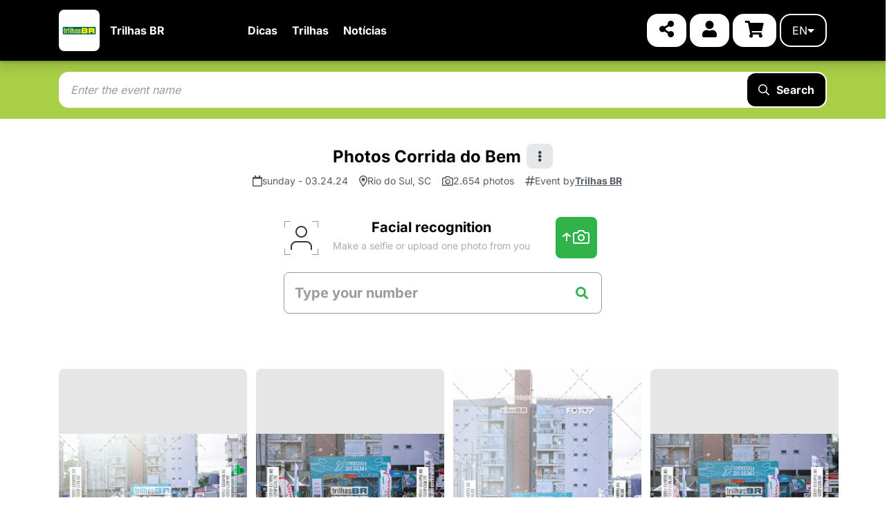

--- FILE ---
content_type: text/html; charset=iso-8859-1
request_url: https://trilhasbr.fotop.com.br/fotos/eventos?evento=94516
body_size: 16932
content:
<!doctype html>
<html xmlns="http://www.w3.org/1999/xhtml" xmlns:og="http://ogp.me/ns#" xmlns:fb="http://ogp.me/ns/fb#">
<head>
    <meta http-equiv="Content-Type" content="text/html; charset=ISO-8859-1" />
    <meta name="viewport" content="width=device-width,initial-scale=1.0">

    <title>Photos Corrida do Bem - Rio do Sul - SC - Trilhas BR</title>
    
<meta name="description" content="Find your photos in the storeTrilhas BR" />
<meta name="keywords" content="photos, running, sport, triathlon, marathon, half-marathon, ultra-marathon, walking, athletics, shows, fairs, exhibitions" />

    <meta name="thumbnail" content="https://photos.fotop.com/fotos/imagens/produtos_eventos/foto_94516_g.jpg" />
    <meta property="og:image" content="https://photos.fotop.com/fotos/imagens/produtos_eventos/foto_94516_g.jpg" />

    
    <!--web fonts-->
    <link rel="preconnect" href="https://fonts.gstatic.com" crossorigin>
    <link rel="preload" href="https://fonts.gstatic.com/s/inter/v19/UcC73FwrK3iLTeHuS_nVMrMxCp50SjIa1ZL7.woff2" as="font" type="font/woff2" crossorigin>
    <link rel="preload" href="/publico/css/font-awesome/webfonts/fa-solid-900.woff2" as="font" type="font/woff2" crossorigin>
    <style id="font-inter-inline">
        @font-face{font-family:Inter;font-style:normal;font-weight:400;font-display:swap;src:url(https://fonts.gstatic.com/s/inter/v19/UcC73FwrK3iLTeHuS_nVMrMxCp50SjIa25L7SUc.woff2) format('woff2');unicode-range:U+0100-02BA,U+02BD-02C5,U+02C7-02CC,U+02CE-02D7,U+02DD-02FF,U+0304,U+0308,U+0329,U+1D00-1DBF,U+1E00-1E9F,U+1EF2-1EFF,U+2020,U+20A0-20AB,U+20AD-20C0,U+2113,U+2C60-2C7F,U+A720-A7FF}@font-face{font-family:Inter;font-style:normal;font-weight:400;font-display:swap;src:url(https://fonts.gstatic.com/s/inter/v19/UcC73FwrK3iLTeHuS_nVMrMxCp50SjIa1ZL7.woff2) format('woff2');unicode-range:U+0000-00FF,U+0131,U+0152-0153,U+02BB-02BC,U+02C6,U+02DA,U+02DC,U+0304,U+0308,U+0329,U+2000-206F,U+20AC,U+2122,U+2191,U+2193,U+2212,U+2215,U+FEFF,U+FFFD}@font-face{font-family:Inter;font-style:normal;font-weight:500;font-display:swap;src:url(https://fonts.gstatic.com/s/inter/v19/UcC73FwrK3iLTeHuS_nVMrMxCp50SjIa25L7SUc.woff2) format('woff2');unicode-range:U+0100-02BA,U+02BD-02C5,U+02C7-02CC,U+02CE-02D7,U+02DD-02FF,U+0304,U+0308,U+0329,U+1D00-1DBF,U+1E00-1E9F,U+1EF2-1EFF,U+2020,U+20A0-20AB,U+20AD-20C0,U+2113,U+2C60-2C7F,U+A720-A7FF}@font-face{font-family:Inter;font-style:normal;font-weight:500;font-display:swap;src:url(https://fonts.gstatic.com/s/inter/v19/UcC73FwrK3iLTeHuS_nVMrMxCp50SjIa1ZL7.woff2) format('woff2');unicode-range:U+0000-00FF,U+0131,U+0152-0153,U+02BB-02BC,U+02C6,U+02DA,U+02DC,U+0304,U+0308,U+0329,U+2000-206F,U+20AC,U+2122,U+2191,U+2193,U+2212,U+2215,U+FEFF,U+FFFD}@font-face{font-family:Inter;font-style:normal;font-weight:600;font-display:swap;src:url(https://fonts.gstatic.com/s/inter/v19/UcC73FwrK3iLTeHuS_nVMrMxCp50SjIa25L7SUc.woff2) format('woff2');unicode-range:U+0100-02BA,U+02BD-02C5,U+02C7-02CC,U+02CE-02D7,U+02DD-02FF,U+0304,U+0308,U+0329,U+1D00-1DBF,U+1E00-1E9F,U+1EF2-1EFF,U+2020,U+20A0-20AB,U+20AD-20C0,U+2113,U+2C60-2C7F,U+A720-A7FF}@font-face{font-family:Inter;font-style:normal;font-weight:600;font-display:swap;src:url(https://fonts.gstatic.com/s/inter/v19/UcC73FwrK3iLTeHuS_nVMrMxCp50SjIa1ZL7.woff2) format('woff2');unicode-range:U+0000-00FF,U+0131,U+0152-0153,U+02BB-02BC,U+02C6,U+02DA,U+02DC,U+0304,U+0308,U+0329,U+2000-206F,U+20AC,U+2122,U+2191,U+2193,U+2212,U+2215,U+FEFF,U+FFFD}@font-face{font-family:Inter;font-style:normal;font-weight:700;font-display:swap;src:url(https://fonts.gstatic.com/s/inter/v19/UcC73FwrK3iLTeHuS_nVMrMxCp50SjIa25L7SUc.woff2) format('woff2');unicode-range:U+0100-02BA,U+02BD-02C5,U+02C7-02CC,U+02CE-02D7,U+02DD-02FF,U+0304,U+0308,U+0329,U+1D00-1DBF,U+1E00-1E9F,U+1EF2-1EFF,U+2020,U+20A0-20AB,U+20AD-20C0,U+2113,U+2C60-2C7F,U+A720-A7FF}@font-face{font-family:Inter;font-style:normal;font-weight:700;font-display:swap;src:url(https://fonts.gstatic.com/s/inter/v19/UcC73FwrK3iLTeHuS_nVMrMxCp50SjIa1ZL7.woff2) format('woff2');unicode-range:U+0000-00FF,U+0131,U+0152-0153,U+02BB-02BC,U+02C6,U+02DA,U+02DC,U+0304,U+0308,U+0329,U+2000-206F,U+20AC,U+2122,U+2191,U+2193,U+2212,U+2215,U+FEFF,U+FFFD}@font-face{font-family:Inter;font-style:normal;font-weight:900;font-display:swap;src:url(https://fonts.gstatic.com/s/inter/v19/UcC73FwrK3iLTeHuS_nVMrMxCp50SjIa25L7SUc.woff2) format('woff2');unicode-range:U+0100-02BA,U+02BD-02C5,U+02C7-02CC,U+02CE-02D7,U+02DD-02FF,U+0304,U+0308,U+0329,U+1D00-1DBF,U+1E00-1E9F,U+1EF2-1EFF,U+2020,U+20A0-20AB,U+20AD-20C0,U+2113,U+2C60-2C7F,U+A720-A7FF}@font-face{font-family:Inter;font-style:normal;font-weight:900;font-display:swap;src:url(https://fonts.gstatic.com/s/inter/v19/UcC73FwrK3iLTeHuS_nVMrMxCp50SjIa1ZL7.woff2) format('woff2');unicode-range:U+0000-00FF,U+0131,U+0152-0153,U+02BB-02BC,U+02C6,U+02DA,U+02DC,U+0304,U+0308,U+0329,U+2000-206F,U+20AC,U+2122,U+2191,U+2193,U+2212,U+2215,U+FEFF,U+FFFD}
    </style>

    <!--icon-->
    <link rel="icon" type="image/png" href="/favi.png">

    <!--theme css-->
    <link rel="stylesheet" href="https://cdn.jsdelivr.net/npm/bootstrap@4.6.2/dist/css/bootstrap.min.css" integrity="sha384-xOolHFLEh07PJGoPkLv1IbcEPTNtaed2xpHsD9ESMhqIYd0nLMwNLD69Npy4HI+N" crossorigin="anonymous">
    <link rel="stylesheet" type="text/css" media="all" href="/publico/css/font-awesome/css/all.min.css">

    <link rel="stylesheet" type="text/css" media="all" href="/publico/shared/dist/css/topo_parceiro.min.css">

    <link rel="stylesheet" type="text/css" media="all" href="/publico/css/fotop-icons/style.css?v=3">

    <!--head libs-->
    <script src="/publico/js/jquery-2.1.0.min.js"></script>
    <style>
        :root {
            --cor-primaria: #000000;
            --cor-primaria-alt: #000000;
            --texto-primaria: #FFFFFF;
            --cor-secundaria: #a9cf46;
            --texto-secundaria: #000000;
            --banner: url();
            --banner-mobile: url();
            --banner-bg-tamanho: cover;
            --banner-bg-efeito: none;
        }
    </style>
    <link rel="stylesheet" type="text/css" media="all" href="/publico/shared/dist/css/parceiro_padrao.min.css?v=11">

    
    <script src="/publico/js/danml.js" defer></script>

    <!-- Analytics -->
    
<!-- Google Tag Manager -->
<script>
    (function (w, d, s, l, i) {
        w[l] = w[l] || [];
        w[l].push({
            'gtm.start': new Date().getTime(),
            event: 'gtm.js'
        });
        var f = d.getElementsByTagName(s)[0],
            j = d.createElement(s),
            dl = l != 'dataLayer' ? '&l=' + l : '';
        j.async = true;
        j.src = 'https://www.googletagmanager.com/gtm.js?id=' + i + dl;
        f.parentNode.insertBefore(j, f);
    })(window, document, 'script', 'dataLayer', 'GTM-TC2RWRL');
</script>
<!-- End Google Tag Manager -->

<!-- Global site tag (gtag.js) - Google Ads: 805094998 -->
<script async src="https://www.googletagmanager.com/gtag/js?id=AW-805094998"></script>
<script>
    window.dataLayer = window.dataLayer || [];

    function gtag() {
        dataLayer.push(arguments);
    }

    if (!document?.cookie?.includes("lgpd=true")) {
        gtag('consent', 'default', {
            'ad_storage': 'denied',
            'ad_user_data': 'denied',
            'ad_personalization': 'denied',
            'analytics_storage': 'denied'
        });
    } else {
        gtag('consent', 'update', {
            'ad_storage': 'granted',
            'ad_user_data': 'granted',
            'ad_personalization': 'granted',
            'analytics_storage': 'granted'
        });
    }

    gtag('js', new Date());

    gtag('config', 'AW-805094998');
    gtag('config', 'G-7P7VN15EY7');     gtag('config', 'G-9KXW7RRGY5'); 
    
</script>

    <script>
    // Configure sentryOnLoad before adding the Loader Script
    window.sentryOnLoad = function () {
        Sentry.init({
            dsn: "https://88af29233a0248f98218d49293e6d427@o486566.ingest.us.sentry.io/6402882",
            release: "fotop-loja",
            ignoreErrors: ["_AutofillCallbackHandler"],
            beforeSend(event) {
                const ua = navigator.userAgent || '';
                if (/bot|spider|crawl|baidu|bing|googlebot/i.test(ua)) {
                    return null; // ignora erro
                }
                return event;
            }
        });
            };
</script>
<script
    src="https://js.sentry-cdn.com/88af29233a0248f98218d49293e6d427.min.js"
    crossorigin="anonymous"
></script>


<script>
    window.fbAsyncInit = function() {
        FB.init({
            appId: '850675458339995',
            status: true,
            cookie: true,
            xfbml: true,
            oauth: true
        });
    };
    (function(d) {
        var js, id = 'facebook-jssdk';
        if (d.getElementById(id)) {
            return;
        }
        js = d.createElement('script');
        js.id = id;
        js.async = true;
        js.src = "//connect.facebook.net/en_US/all.js";
        d.getElementsByTagName('head')[0].appendChild(js);
    }(document));
</script>
<!-- Analytics -->
<script>
    var LOJA_AFILIADA = 'trilhasbr';
</script>
    <!-- Analytics -->

    <link href="/publico/shared/dist/css/evento.min.css" media="screen" rel="stylesheet" type="text/css" >    <script type="module" src="/publico/shared/dist/js/eventos.C8jVSXOM.min.js?"></script>
    </head>
<body class="padrao ">
    
<!-- Google Tag Manager (noscript) -->
<noscript><iframe src="https://www.googletagmanager.com/ns.html?id=GTM-5JFJB6B" height="0" width="0" style="display:none;visibility:hidden"></iframe></noscript>
<!-- End Google Tag Manager (noscript) -->

    <div class="wide_layout bg_light">
                    <header>
    <div class="container">
        <div class="main">
            <div class="logo">
                <a href="/">
                                        <img src="https://photos.fotop.com/publico/images/perfil_parceiros/6.jpg" onError="this.onerror=null;this.src='https://photos.fotop.com/publico/images/perfil_parceiros/sem_avatar.png';" alt="Trilhas BR" />
                </a>
            </div>

            <span class="nomeloja">
                <a href="/">
                    Trilhas BR                </a>
            </span>

            <div class="botoes-mobile d-lg-none">
                <button type="button" id="btnCompartilharSiteMbl" class="btn-share" data-share-url="https://trilhasbr.fotop.com.br">
                    <i class="fas fa-share-alt"></i>
                </button>
                <button class="btn-carrinho" onclick="window.location = '/fotos/commerceft/cesta'"><i class="fas fa-shopping-cart"></i></button>
                <button class="btn-menu-mobile" onclick="$('header .menu').toggleClass('exibir')"><i class="fas fa-bars"></i></button>
            </div>
            <div class="menu">

                <ul>
                    <li class="d-lg-none">
                        <a class="link-menu" href="/fotos">Events</a>
                    </li>
                    <li class="d-lg-none">
                        <a class="link-menu" href="/fotos" data-toggle="modal" data-target="#modalDownload">My orders</a>
                    </li>
                                                                                    <li>
                            <a class="link-menu" href="http://www.trilhasbr.com.br/dicas.php" target="_blank">Dicas</a>
                        </li>
                                            <li>
                            <a class="link-menu" href="http://www.trilhasbr.com.br/trilhas.php" target="_blank">Trilhas</a>
                        </li>
                                            <li>
                            <a class="link-menu" href="http://trilhasbr.com.br/wordpress/" target="_blank">Notícias </a>
                        </li>
                                                                <li class="link-menu d-lg-none"><a href="/fotos/login">Login</a></li>
                                        <li class="d-lg-none">
                        <a class="link-menu" href="/fotos/commerceft/cesta">Cart</a>
                    </li>
                                            <li class="nav-item spdr-menu-lang toggle-lang d-md-none">
                <a href="?lang=br" class="a-language">BR</a>
                <a href="?lang=en" class="a-language">EN</a>
                <a href="?lang=es" class="a-language">ES</a>
                <a href="?lang=fr" class="a-language">FR</a>
                <a href="?lang=it" class="a-language">IT</a>
                <a href="?lang=pt" class="a-language">PT</a>
            </li>

<script>
    $(document).ready(() => {
        const $langSubmenu = $("#langSubmenu");
        const $mudarIdiomaBtn = $("#mudarIdiomaBtn");
        $mudarIdiomaBtn.on("mouseover", () => {
            $langSubmenu.addClass("show")
        });
        $langSubmenu.on("mouseover", () => {
            $langSubmenu.addClass("show")
        });

        $($mudarIdiomaBtn).on("mouseleave", () => {
            $langSubmenu.removeClass("show")
        });
        $($langSubmenu).on("mouseleave", () => {
            $langSubmenu.removeClass("show")
        });
    });
</script>
                </ul>
            </div>

            <div class="opcoes">
                <a href="#" data-toggle="modal" data-target="#modalCompartilharSite" class="icon-button font-large"><i class="fas fa-share-alt"></i></a>
                                    <a href="/fotos/login" class="icon-button font-large"><i class="fas fa-user"></i></a>
                                <a href="/fotos/commerceft/cesta" class="icon-button font-large"><i class="fas fa-shopping-cart"></i></a>
                <button id="mudarIdiomaBtn" class="outline-button outline-primary-text text-uppercase">
    en <i class="fas fa-caret-down"></i>
</button>
<ul id="langSubmenu" class="submenu-icones">
        <li class="">
        <a href="?lang=br">
            BR        </a>
    </li>
        <li class="d_none">
        <a href="?lang=en">
            EN        </a>
    </li>
        <li class="">
        <a href="?lang=es">
            ES        </a>
    </li>
        <li class="">
        <a href="?lang=fr">
            FR        </a>
    </li>
        <li class="">
        <a href="?lang=it">
            IT        </a>
    </li>
        <li class="">
        <a href="?lang=pt">
            PT        </a>
    </li>
    </ul>

<script>
    $(document).ready(() => {
        const $langSubmenu = $("#langSubmenu");
        const $mudarIdiomaBtn = $("#mudarIdiomaBtn");
        $mudarIdiomaBtn.on("mouseover", () => {
            $langSubmenu.addClass("show")
        });
        $langSubmenu.on("mouseover", () => {
            $langSubmenu.addClass("show")
        });

        $($mudarIdiomaBtn).on("mouseleave", () => {
            $langSubmenu.removeClass("show")
        });
        $($langSubmenu).on("mouseleave", () => {
            $langSubmenu.removeClass("show")
        });
    });
</script>
            </div>
        </div>
    </div>
</header>

<form id="formularioBusca" method="get">
    <section class="busca-container">
        <div class="container position-relative">
            <div class="busca">
                <input type="hidden" name="idEvento" id="filtroEvento" value="">
                <input type="hidden" name="cat" id="filtroCategoria" value="">
                <input type="hidden" name="dataInicio" id="filtroEventosDataInicio" value="">
                <input type="hidden" name="dataFim" id="filtroEventosDataFim" value="">
                <input type="hidden" name="estado" id="filtroEventosEstado" value="">
                                <input type="hidden" name="nome_evento" id="filtroNomeEvento" value="">
                <input type="hidden" name="status" id="filtroStatus" value="">

                <span class="indicador"><i></i></span>

                <input id="buscaEvento2" type="text" name="nome_evento" placeholder="Enter the event name" value="" />
                <button id="buscarBtn" type="submit" class="buscar-btn"><i class="far fa-search"></i>Search</button>
            </div>

            <div class="opcao-container d-none">
                <p>Start typing to query events</p>
            </div>
        </div>
    </section>
</form>

        <script>
    var PHOTOGALLERY_BASE_URL = "https://photogallery.fotop.io";
    var ID_EVENTO = "94516";
    var EVENTO_URL_COPIA_SUCESSO = "Event link successfully copied";
    var EVENTO_URL_COPIA_FALHA = "Error copying the link. Try manually.";
</script>

<link rel="stylesheet" href="https://code.jquery.com/ui/1.12.1/themes/base/jquery-ui.css">
<script src="https://code.jquery.com/ui/1.12.1/jquery-ui.min.js"></script>
<script type="text/javascript" src="//cdnjs.cloudflare.com/ajax/libs/jqueryui-touch-punch/0.2.3/jquery.ui.touch-punch.min.js"></script>

<!-- Banners -->

<section class="container">
        </section>

<section class="section-fotop m_xs_bottom_10">
    
    <div class="container">
        <div class="row text-center">
            <div class="col-lg-12">
                
<h1 class="bold m_bottom_5 nome-evento-interna d-flex align-items-center">
    <a href="/fotos/eventos?evento=94516">
        Photos Corrida do Bem    </a>
        <div class="opcoes-evento-dd dropleft-xs dropdown ml-2">
        <button class="btn btn-secondary dropdown-toggle" type="button" id="dropdownMenuButton" data-toggle="dropdown"
                aria-haspopup="true" aria-expanded="false">
            <i class="fa fa-ellipsis-v"></i>
        </button>
        <div class="dropdown-menu dropdown-menu-right" aria-labelledby="dropdownMenuButton">
            <a class="dropdown-item" id="btnCompartilharEvento">Compartilhar</a>
            <a class="dropdown-item" href="https://faq.fotop.com/portal/pt-br/newticket" rel="nofollow noopener"
               target="_blank">Denunciar</a>
        </div>
    </div>
    </h1>

<div class="data-local-evento-interna">
    <div class="data-evento">
        <p><i class="far fa-calendar"></i> sunday - 03.24.24</p>
    </div>

    <div class="local-evento">
        <p><i class="far fa-map-marker-alt"></i> Rio do Sul, SC</p>
    </div>

        <div class="itens-evento">
        <p>
                        <i class="far fa-camera"></i> 2.654 photos                                </p>
    </div>
    
    <div class="autor-evento">
        <p><i class="far fa-hashtag"></i> Event by <a href="https://trilhasbr.fotop.com.br/fotos/eventos/index/evento/94516/corrida-do-bem-rio-do-sul-sc">Trilhas BR</a> </p>
    </div>
</div>

<div class="modal fade modal-compartilhar" id="modalCompartilharEvento" tabindex="-1" role="dialog" aria-labelledby="modalCompartilharEvento" aria-hidden="true">
    <div class="modal-dialog" role="document">
        <div class="modal-content">
            <div class="modal-header">
                <h6 class="modal-title">Share</h6>
                <button type="button" class="close" data-dismiss="modal" aria-label="Close">
                    <span aria-hidden="true">&times;</span>
                </button>
            </div>
            <div class="modal-body">
                <label for="urlCompartilhamento">Event URL</label>
                <div class="form-group">
                    <input type="text" class="form-control" id="urlCompartilhamento" value="https://trilhasbr.fotop.com.br/fotos/eventos?evento=94516" readonly onclick="this.select()">
                    <button type="button" id="copiarLinkEventoCompartilhamento">Copy link</button>
                </div>

                <label>Redes sociais</label>
                <div class="redes-sociais-icones">
                    <a title="Whatsapp" class="button button-whatsapp" href="https://api.whatsapp.com/send?text=Confira+as+fotos+do+evento+Corrida+do+Bem%0Ahttps%3A%2F%2Ftrilhasbr.fotop.com.br%2Ffotos%2Feventos%3Fevento%3D94516" target="_blank" rel="noopener noreferrer nofollow">
                        <i class="fi-whatsapp"></i>
                    </a>
                    <a title="Threads" class="button button-threads" href="https://threads.net/intent/post?text=Confira+as+fotos+do+evento+Corrida+do+Bem%0Ahttps%3A%2F%2Ftrilhasbr.fotop.com.br%2Ffotos%2Feventos%3Fevento%3D94516" target="_blank" rel="noopener noreferrer nofollow">
                        <i class="fi-threads"></i>
                    </a>
                    <a title="Facebook" class="button button-facebook" href="https://www.facebook.com/sharer/sharer.php?u=https://trilhasbr.fotop.com.br/fotos/eventos?evento=94516" target="_blank" rel="noopener noreferrer nofollow">
                        <i class="fi-facebook"></i>
                    </a>
                    <a title="LinkedIn" class="button button-linkedin" href="https://www.linkedin.com/feed/?shareActive=true&text=Confira+as+fotos+do+evento+Corrida+do+Bem%0Ahttps%3A%2F%2Ftrilhasbr.fotop.com.br%2Ffotos%2Feventos%3Fevento%3D94516&url=https://trilhasbr.fotop.com.br/fotos/eventos?evento=94516" target="_blank" rel="noopener noreferrer nofollow">
                        <i class="fi-linkedin"></i>
                    </a>
                    <a title="X" class="button button-twitter" href="https://twitter.com/intent/tweet?text=Confira+as+fotos+do+evento+Corrida+do+Bem%0Ahttps%3A%2F%2Ftrilhasbr.fotop.com.br%2Ffotos%2Feventos%3Fevento%3D94516" target="_blank" rel="noopener noreferrer nofollow">
                        <i class="fi-x"></i>
                    </a>
                </div>
            </div>
        </div>
    </div>
</div>
                



            </div>
        </div>
    </div>

    
    <div class="container container-busca-fotos">
        <div class="row text-center">
            <div class="col-lg-12">
                                            
          <link href="/publico/js/front/dist/assets/styles.css" rel="stylesheet" type="text/css" />
          <style>
            #enviarSelfie_modalReconhecimento *:not(.fa) {
              font-family: Inter, sans-serif;
            }

            .enviarSelfie_instrucoes p,
            .enviarSelfie_instrucoes2 p {
              font-size: 85%;
            }
          </style>
          <style>
    #enviarSelfie_modalReconhecimento .modal-title {
        color: #2B272F;
    }

    #qrcodeContainer {
        width: 100%;
        margin-top: 24px;
        display: flex;
        align-items: center;
        justify-content: center;
    }

    #permissaoBotaoContainer{
        width: 100%;
        display: flex;
        align-items: center;
        justify-content: center;
        flex-direction: column;

    }
</style>

<div class="modal fade d_none" id="enviarSelfie_modalReconhecimento" tabindex="-1" role="dialog" aria-hidden="true">
    <div class="modal-dialog" style="position:relative;">
        <div class="modal-content" style="padding:0 15px;border-radius:20px">
            <div class="modal-header">
                <h4 class="modal-title">Realizar upload</h4>
                <button type="button" class="close" data-dismiss="modal" aria-label="Close">
                    <span aria-hidden="true">&times;</span>
                </button>
            </div>
            <div class="modal-body">
                <div class="row">
                                            <div id="instrucoes_selfie" class="col-md-12 enviarSelfie_instrucoes">
                            <p>By proceeding, you agree to the use of your data and image exclusively to allow your photos to be found by us. As soon as your photos are identified, your data collected here will be duly deleted by us.</p>
                        </div>
                                        
                    <div id="instrucoes_semWebcan" class="col-md-12 enviarSelfie_instrucoes m_top_25">
                    </div>

                    <div id="qrcodeContainer">
                        <div id="qrcode"></div>
                    </div>

                    <div id="permissaoBotaoContainer">
                        <svg xmlns="http://www.w3.org/2000/svg" style="margin-bottom: 20px" viewBox="0 0 640 512" width="50"><path d="M38.8 5.1C28.4-3.1 13.3-1.2 5.1 9.2S-1.2 34.7 9.2 42.9l592 464c10.4 8.2 25.5 6.3 33.7-4.1s6.3-25.5-4.1-33.7l-86.4-67.7 13.8 9.2c9.8 6.5 22.4 7.2 32.9 1.6s16.9-16.4 16.9-28.2l0-256c0-11.8-6.5-22.6-16.9-28.2s-23-5-32.9 1.6l-96 64L448 174.9l0 17.1 0 128 0 5.8-32-25.1L416 128c0-35.3-28.7-64-64-64L113.9 64 38.8 5.1zM407 416.7L32.3 121.5c-.2 2.1-.3 4.3-.3 6.5l0 256c0 35.3 28.7 64 64 64l256 0c23.4 0 43.9-12.6 55-31.3z"/></svg>
                        <button id="botaoSolicitarPermissao" class="btn-v2 danger">Permitir Acesso à Webcam</button>
                    </div>

                    <div class="opcao-webcam col-6 m_top_20 d-none">
                        <button type="button" onclick="enviarSelfieWebCam()" class="btn-v2 block btn-crop" style="text-transform: none;">
                                                            Take a picture                                                    </button>
                    </div>

                    <div class="opcao-selfie m_top_20 col-6">
                        <button type="button" id="enviarSelfie_btnArquivo" onclick="$('#enviarSelfie_selfie_usuario').click();" class="btn-v2 block success">
                            Upload                        </button>
                    </div>
                                            <input type="file" name="selfie" id="enviarSelfie_selfie_usuario" accept="image/jpeg;capture=camera" class="d-none" />
                                    </div>
            </div>
        </div>
    </div>
</div>

<div class="modal fade d_none" id="enviarSelfie_modalCrop" tabindex="-1" role="dialog" aria-hidden="true">
    <div class="modal-dialog" style="position:relative;">
        <div class="modal-content" style="padding:0 15px;">
            <div class="modal-body text-center">
                <div class="w_100">
                    <img alt="face" id="enviarSelfie_imagemReconhecimento" class="w_100 m_bottom_20" style="max-width:100%;max-height: 50vh" src="">
                </div>
                <div style="display: flex">
                    <button type="button" onclick="enviarSelfieCrop()" class="btn-v2 block btn-crop m_top_30 m_right_10">
                        Cut                    </button>
                    <button type="button" onclick="finalizar()" class="btn-v2 block success btn-busca m_top_30 m_left_10">
                        Confirm                    </button>
                </div>
            </div>
        </div>
    </div>
</div>

<div class="modal fade d_none" id="enviarSelfie_modalWebcam" tabindex="-1" role="dialog" aria-hidden="true">
    <div class="modal-dialog" style="position:relative;">
        <div class="modal-content" style="padding:0 15px;">
            <div class="modal-body text-center">
                <div class="w_100">
                    <img id="enviarSelfie_imagemReconhecimento" class="w_100 m_bottom_20" style="max-width:100%;">
                    <video id="enviarSelfie_video" width="100%" height="240" autoplay></video>
                    <canvas class="d_none" id="enviarSelfie_canvas" width="320" height="240" style="margin: 0 auto;"></canvas>
                </div>
                <div style="display: flex">
                    <button type="button" onclick="enviarSelfieCapturarFoto()" class="btn-v2 block btn-crop m_top_30 m_right_10" id="enviarSelfie_btnCapturar">
                        Capture                    </button>
                    <button type="button" onclick="finalizarWebcam()" disabled class="btn-v2 block btn-busca m_top_30 m_left_10" id="enviarSelfie_btnBuscaWebcam">
                        Confirm                    </button>
                </div>
            </div>
        </div>
    </div>
</div>

<link rel="stylesheet" href="/publico/adm/bower_components/JCrop/jquery.Jcrop.min.css" type="text/css">
<script src="/publico/adm/bower_components/JCrop/jquery.Jcrop.min.js"></script>
<script type="text/javascript" src="/publico/js/load-image/load-image.all.min.js" async></script>
<script type="text/javascript" src="/publico/js/heic2any/heic2any.min.js" async></script>
<script type="text/javascript" src="/publico/js/exifreader/exif-reader.js" async></script>
<script type="text/javascript" src="/publico/js/qrcode/qrcode.min.js" defer></script>
<script>
    let enviarSelfie_jcrop_api, enviarSelfie_jcrop;
    let enviarSelfie_bounds, enviarSelfie_boundx, enviarSelfie_boundy;
    let enviarSelfie_cx, enviarSelfie_cy, enviarSelfie_cw, enviarSelfie_ch;

    const enviarSelfie_modalCrop = $('#enviarSelfie_modalCrop');
    const enviarSelfie_modalWebcam = $('#enviarSelfie_modalWebcam');
    const enviarSelfie_selfieUsuario = $("#enviarSelfie_selfie_usuario");
    const enviarSelfie_videoEl = $('#enviarSelfie_video');
    const enviarSelfie_videoElRaw = document.querySelector("#enviarSelfie_video");

    const permiteEnviarGaleria = "1";
    const params = new URLSearchParams(window.location.search);
    const acessoAdmin = params.get('adm');
    const hasHash = window.location.pathname.includes('/h/');

    function finalizar() {
        const data = {
            boundx: enviarSelfie_boundx,
            boundy: enviarSelfie_boundy,
            cropx: enviarSelfie_cx,
            cropy: enviarSelfie_cy,
            cropw: enviarSelfie_cw,
            croph: enviarSelfie_ch,
            cropped: enviarSelfie_cx && enviarSelfie_cy && enviarSelfie_cw && enviarSelfie_ch && enviarSelfie_boundx && enviarSelfie_boundy
        }

        const base64Image = $("#enviarSelfie_imagemReconhecimento").attr("src");
        const originalImage = new Image();
        originalImage.src = base64Image;

        const canvas = document.createElement("canvas");
        const ctx = canvas.getContext("2d");

        originalImage.addEventListener("load", () => {
            if (!data.cropped) {
                canvas.width = originalImage.width;
                canvas.height = originalImage.height;
                //render the image
                ctx.drawImage(originalImage, 0, 0);

                const thumbImage = new Image();
                thumbImage.src = canvas.toDataURL("image/jpeg");

                onFinalizarSelecaoImagem(thumbImage, { ...data, procId });

                $('#enviarSelfie_modalReconhecimento, #enviarSelfie_modalWebcam, #enviarSelfie_modalCrop').modal('hide');
                enviarSelfie_selfieUsuario.val("");
            } else {
                const originalWidth = originalImage.naturalWidth;
                const originalHeight = originalImage.naturalHeight;

                // Transforma o canvas em um quadrado
                canvas.width = data.cropw;
                canvas.height = data.croph;

                const proportionW = (originalWidth / data.boundx);
                const proportionH = (originalHeight / data.boundy);

                const sx = data.cropx * proportionW;
                const sy = data.cropy * proportionH;
                const sw = data.cropw * proportionW;
                const sh = data.croph * proportionH;

                //render the image
                ctx.drawImage(originalImage, sx, sy, sw, sh, 0, 0, canvas.width, canvas.width);

                const thumbImage = new Image();
                thumbImage.src = canvas.toDataURL("image/jpeg");

                onFinalizarSelecaoImagem(thumbImage, { ...data, procId });

                $('#enviarSelfie_modalReconhecimento, #enviarSelfie_modalWebcam, #enviarSelfie_modalCrop').modal('hide');

                enviarSelfie_selfieUsuario.val("");
            }
        });
    }

    function finalizarWebcam() {
        var canvas = document.getElementById('enviarSelfie_canvas');

        const originalImage = new Image();
        originalImage.src = canvas.toDataURL();

        onFinalizarSelecaoImagem(originalImage, { cropped: false, procId });

        $('#enviarSelfie_modalReconhecimento, #enviarSelfie_modalWebcam, #enviarSelfie_modalCrop').modal('hide');
    }

    enviarSelfie_modalWebcam.on('shown.bs.modal', async function() {
        $('#enviarSelfie_modalReconhecimento').modal('hide');
    });

    enviarSelfie_modalCrop.on('shown.bs.modal', async function() {
        $('#enviarSelfie_modalReconhecimento').modal('hide');
    });

    enviarSelfie_modalCrop.on('hide.bs.modal', function() {
        if (enviarSelfie_jcrop_api) {
            enviarSelfie_jcrop_api.destroy();
        }
        if (window.enviarSelfie_jcrop_api) {
            enviarSelfie_jcrop = null;
        }

        $('#enviarSelfie_imagemReconhecimento').css({ width: "", height: "" });

        enviarSelfie_bounds = null;
        enviarSelfie_boundx = null;
        enviarSelfie_boundy = null;
        enviarSelfie_cx, enviarSelfie_cy, enviarSelfie_cw, enviarSelfie_ch = null;
    })

    function enviarSelfie_sendLog(payload) {
        const params = {
            method: "POST",
            headers: { "Content-Type": "application/json" },
            body: JSON.stringify({
                ...payload,
                urlAcesso: window.location.href,
                userAgent: navigator.userAgent,
            })
        };
        fetch("/fotos/privacidade/log", params)
            .catch(console.error);
    }

    enviarSelfie_selfieUsuario.change(function (event) {
        enviarSelfie_modalCrop.modal("hide");

        const [arquivo] = event.target.files;
        const arquivoNomeNormalizado = arquivo.name.toLowerCase();
        const arquivoExtHeic = arquivoNomeNormalizado.endsWith(".heic");

        if (!arquivo || (!arquivo?.type?.startsWith("image/") && !arquivoExtHeic)) {
            alert("O arquivo enviado não é uma imagem");
            return;
        }

        const btnGaleria = document.querySelector("#enviarSelfie_btnArquivo");
        const btnCamera = document.querySelector("#abrirCameraBtn");

        if (btnGaleria) {
            btnGaleria.disabled = true;
            btnGaleria.innerHTML = '<i class="fa fa-spin fa-spinner"></i>'
        }

        if (btnCamera) {
            btnCamera.disabled = true;
        }

        Promise.resolve(true)
            .then(() => {
                const loadImageOptions = { canvas: true, maxWidth: 600 };

                if (arquivo.type === "image/heif" || arquivoExtHeic) {
                    return ExifReader.load(arquivo)
                        .then(exifData => {
                            loadImageOptions.orientation = exifData?.Orientation?.value;

                            // get image as blob url
                            const blobURL = URL.createObjectURL(arquivo);
                            return fetch(blobURL)
                                .then(res => res.blob())
                                .then(blob => heic2any({ blob }))
                                .then(r => URL.createObjectURL(r))
                                .then(dataUrl => ([dataUrl, arquivo.type, loadImageOptions]))
                                .catch(e => {
                                    enviarSelfie_sendLog({
                                        type: "selfie:userAgent:debug",
                                        place: "heic-flow-catch",
                                        userAgent: navigator.userAgent,
                                        file: { name: arquivo?.name, type: arquivo?.type, size: arquivo?.size, sizeMb: (arquivo?.size ?? 0) / 1024 / 1024 },
                                        message: e.message,
                                        stack: e.stack,
                                        exifData
                                    });

                                    return ([null, arquivo.type, loadImageOptions])
                                });
                        })
                        .catch(e => {
                            enviarSelfie_sendLog({
                                type: "selfie:userAgent:debug",
                                place: "exif-reader-catch",
                                userAgent: navigator.userAgent,
                                file: { name: arquivo?.name, type: arquivo?.type, size: arquivo?.size, sizeMb: (arquivo?.size ?? 0) / 1024 / 1024 },
                                message: e.message,
                                stack: e.stack,
                            });

                            return ([null, arquivo.type, loadImageOptions]);
                        });
                }

                return [arquivo, arquivo.type, loadImageOptions];
            })
            .then(([arq, mimeType, loadOptions]) => {
                if (!arq && mimeType === "image/heif") {
                    alert("Esse tipo de arquivo não é suportado: image/heif");
                    return;
                } else if (!arq) {
                    alert("Não foi possível carregar o arquivo");
                    return;
                }

                if (!arq) {
                    enviarSelfie_sendLog({
                        type: "selfie:userAgent:debug",
                        file: { name: arquivo?.name, type: arquivo?.type, size: arquivo?.size, sizeMb: (arquivo?.size ?? 0) / 1024 / 1024 }
                    });
                }

                return loadImage(arq, loadOptions).then(function (data) {
                    const base64 = data.image.toDataURL("image/jpeg");

                    if (window.screen.width > 1024) {
                        $("#enviarSelfie_imagemReconhecimento").attr("src", base64);
                        enviarSelfie_modalCrop.modal("show");
                    } else {
                        $("#enviarSelfie_imagemReconhecimento").attr("src", base64);
                        finalizar();
                    }
                });
            })
            .finally(() => {
                if (btnGaleria) {
                    btnGaleria.disabled = false;
                    btnGaleria.innerHTML = "Upload";
                }

                if (btnCamera) {
                    btnCamera.disabled = false;
                }
            });
    });


    var enviarSelfie_webcamImage = null;
    var enviarSelfie_stream = null;

    async function enviarSelfieInitCam() {
        enviarSelfie_stream = await navigator.mediaDevices.getUserMedia({
            video: true,
            audio: false
        });
        enviarSelfie_videoElRaw.srcObject = enviarSelfie_stream;
    }

    function enviarSelfieStopCam() {
        enviarSelfie_stream.getTracks().forEach(track => track.stop());
        enviarSelfie_videoElRaw.src = "";
    }

    $("#enviarSelfie_modalWebcam").on("shown.bs.modal", function () {
        enviarSelfieInitCam();
    });

    async function enviarSelfieWebCam() {
        await enviarSelfieInitCam();
        if ((!navigator.getUserMedia &&
            !navigator.webkitGetUserMedia &&
            !navigator.mozGetUserMedia &&
            !navigator.msGetUserMedia)) {
            alert("You need to allow the use of your webcam");
        } else {
            enviarSelfie_modalWebcam.modal('show');
        }
    }

    function enviarSelfieCapturarFoto() {
        const selfieCanvas = $('#enviarSelfie_canvas');
        const finalizarBtn = $('#enviarSelfie_btnBuscaWebcam');
        if (enviarSelfie_videoEl.is(':visible')) {
            $('#enviarSelfie_btnCapturar').html('Change');
            selfieCanvas.show();
            finalizarBtn.prop("disabled", false);
            enviarSelfie_videoEl.hide();

            var canvas = document.getElementById('enviarSelfie_canvas');
            canvas.getContext('2d').drawImage(enviarSelfie_videoElRaw, 0, 0, canvas.width, canvas.height);
            canvas.toBlob(function(blob) {
                webcamImage = blob;
            }, 'image/jpeg');
            enviarSelfieStopCam();
        } else {
            enviarSelfieInitCam();
            $('#enviarSelfie_btnCapturar').html('Capture');
            selfieCanvas.hide();
            finalizarBtn.prop("disabled", true);
            enviarSelfie_videoEl.show();
        }
    }

    let procId = null;

    function enviarSelfieRecFacial(id) {
        procId = id;
        const opcaoWebcamEl = $(".opcao-webcam");
        const opcaoSelfieEl = $(".opcao-selfie");

        if (permiteEnviarGaleria || acessoAdmin || hasHash) {
            if (window.screen.width > 1024) {
                opcaoWebcamEl.removeClass("d-none");
                opcaoSelfieEl.addClass("col-6");
                opcaoSelfieEl.removeClass("col-12");
            } else {
                opcaoWebcamEl.addClass("d-none");
                opcaoSelfieEl.removeClass("col-6");
                opcaoSelfieEl.addClass("col-12");
            }
        } else {
            if (window.screen.width < 1024) {
                opcaoSelfieEl.removeClass("d-none");
                opcaoSelfieEl.removeClass("col-6").addClass("col-12");
            }else {
                opcaoWebcamEl.removeClass("d-none");
                opcaoSelfieEl.addClass("d-none");
            }
        }

        $('#enviarSelfie_modalReconhecimento').modal('show');
    }

    function enviarSelfieAbrirCamera() {
        $('#enviarSelfie_modalWebcam').modal('show');
    }
    function enviarSelfieSelecionarGaleria() {
        $('#enviarSelfie_selfie_usuario').click();
    }

    function enviarSelfieShowCoords(c) {
        $('#cropx').val(c.x);
        $('#cropy').val(c.y);
        $('#cropw').val(c.w);
        $('#croph').val(c.h);

        enviarSelfie_cx = c.x;
        enviarSelfie_cy = c.y;
        enviarSelfie_cw = c.w;
        enviarSelfie_ch = c.h;

        var rx = 130 / c.w;
        var ry = 130 / c.h;

        $('#avatarDemo').css({
            width: Math.round(rx * enviarSelfie_boundx) + 'px',
            height: Math.round(ry * enviarSelfie_boundy) + 'px',
            marginLeft: '-' + Math.round(rx * c.x) + 'px',
            marginTop: '-' + Math.round(ry * c.y) + 'px'
        });
    }

    function enviarSelfieCrop() {
        const params = {
            aspectRatio: 1,
            setSelect: [0, 0, 200, 200],
            onSelect: enviarSelfieShowCoords,
            onChange: enviarSelfieShowCoords
        };

        enviarSelfie_jcrop = $('#enviarSelfie_imagemReconhecimento').Jcrop(params, function() {
            enviarSelfie_jcrop_api = this;
            enviarSelfie_bounds = enviarSelfie_jcrop_api.getBounds();
            enviarSelfie_boundx = enviarSelfie_bounds[0];
            enviarSelfie_boundy = enviarSelfie_bounds[1];
        });
    }

    function gerarQrCodeEvento() {
        var urlAtual = window.location.href;
        new QRCode(document.getElementById("qrcode"), {
            text: urlAtual,
            width: 128,
            height: 128,
            colorDark : "#000000",
            colorLight : "#ffffff",
            correctLevel : QRCode.CorrectLevel.H
        });
    }



    async function checkWebcamAndPermission() {
        if (!navigator.mediaDevices?.enumerateDevices) {
            throw new Error('API MediaDevices não suportada');
        }

        try {
            const devices = await navigator.mediaDevices.enumerateDevices();
            const hasWebcam = devices.some(device => device.kind === 'videoinput');

            if (!hasWebcam) {
                return { hasWebcam: false, permission: null };
            }

            const permissionStatus = await navigator.permissions.query({ name: 'camera' });

            return { hasWebcam: true, permission: permissionStatus.state };
        } catch (error) {
            console.error('Erro ao verificar webcam e permissões:', error);
            return { hasWebcam: false, permission: null };
        }
    }

    $('#enviarSelfie_modalReconhecimento').on('shown.bs.modal', async function () {
        try {
            const { hasWebcam, permission } = await checkWebcamAndPermission();

            if (!hasWebcam && !permiteEnviarGaleria && !acessoAdmin) {
                gerarQrCodeEvento();
                $('#instrucoes_semWebcan').html("To search for this event you need to have a webcam. If you don't have one on your computer, we recommend that you access it from your cell phone to continue accessing the event link using this QR code");
                $('#instrucoes_selfie, #instrucoes_selfie2, #enviarSelfie_btnArquivo, .opcao-webcam, #permissaoBotaoContainer').hide();
            } else if (permission === 'denied' || permission === 'prompt') {
                $('#instrucoes_semWebcan').text("Webcam permission is not enabled. Click the button below to allow access.");
                $('#permissaoBotaoContainer').show();
                $('#instrucoes_selfie, #instrucoes_selfie2, #enviarSelfie_btnArquivo, .opcao-webcam').hide();
            } else {
                $('#instrucoes_semWebcan, #permissaoBotaoContainer').hide();
                $('#enviarSelfie_btnArquivo, .opcao-webcam').show();
            }
        } catch (error) {
            console.error('Erro ao verificar webcam e permissões:', error);
        }
    });

    async function requestCameraPermission() {
        try {
            const stream = await navigator.mediaDevices.getUserMedia({ video: true });
            stream.getTracks().forEach(track => track.stop());

            $('#instrucoes_semWebcan, #permissaoBotaoContainer').hide();
            $('#instrucoes_selfie, #instrucoes_selfie2, #enviarSelfie_btnArquivo, .opcao-webcam').show();
        } catch (error) {
            console.error('Erro ao solicitar permissão da câmera:', error);
            if (error.name === 'NotAllowedError' || error.name === 'PermissionDeniedError') {
                $('#instrucoes_semWebcan').html("Permissão da webcam foi negada. Para ativá-la, vá até as configurações do navegador e permita o acesso.");
                $('#permissaoBotaoContainer').show();
                $('#instrucoes_selfie, #instrucoes_selfie2, #enviarSelfie_btnArquivo, .opcao-webcam').hide();
            } else {
                alert('Erro desconhecido ao acessar a câmera.');
            }
        }
    }

    $('#botaoSolicitarPermissao').on('click', function () {
        requestCameraPermission();
    });

</script>
          <script type="text/javascript" src="/publico/js/front/dist/utils.js"></script>
          <script>
            function facialV2Iniciar() {
              enviarSelfieRecFacial();
            }

            function onFinalizarSelecaoImagem(imagem) {
              const selfie = imagem.src.split(',')[1];
              const file = new File([base64ToBlob(selfie, "image/jpeg")], "selfie.jpg", {
                type: "image/jpeg"
              });
              const dataTransfer = new DataTransfer();
              dataTransfer.items.add(file);

              const $selfieInput = document.querySelector("#selfie");
              $selfieInput.files = dataTransfer.files; // Atribui o arquivo ao input

              $("#thumbReconhecimento").attr("src", imagem.src);
              $('#formReconhecimento').submit();
            }
          </script>
          <div class="m_bottom_20 b_bottom">
            <div
              class="barra-busca facial m_bottom_10" style="max-width:550px; margin: 0 auto"              onclick="facialV2Iniciar()">
              <div
                class="d_inline_b" style="cursor:pointer">
                <img id="thumbReconhecimento" src="/publico/images/img_reconhecimento.png"
                  alt="Reconhecimento Facial" >
              </div>
              <div style="cursor: pointer">
                <p class="text-center d_inline_b" style="padding-left: 13px;">
                  <span>Facial recognition</span><br>
                  <span>
                      Make a selfie or upload one photo from you
                                        </span><br>
                </p>
              </div>
              <div style="cursor: pointer;">
                <form id="formReconhecimento" class="d_inline_b" enctype="multipart/form-data"
                  method="post">
                  <input type="hidden" name="cropx" id="cropx">
                  <input type="hidden" name="cropy" id="cropy">
                  <input type="hidden" name="cropw" id="cropw">
                  <input type="hidden" name="croph" id="croph">
                  <input type="hidden" name="wresponsive" id="wresponsive">
                  <input type="hidden" name="hresponsive" id="hresponsive">
                  <input type="hidden" name="evento" value="94516">
                  <input type="hidden" name="order"
                    value="">
                  <input type="file" name="selfie" id="selfie" accept="image/jpeg;capture=camera">
                  <button class="btn-enviar-foto" style="margin-right: 15px" type="button"
                    onclick="event.stopPropagation(); facialV2Iniciar()">
                    <img src='/publico/images/home/up-cam.svg'>
                  </button>
                </form>
              </div>
            </div>
          </div>

          
                                      
                <div class="b_bottom">
                            <form method="post" action="/fotos/eventos/busca-nome">
          <input type="hidden" name="evento" value="94516">
          <div class="m_bottom_20 barra-busca nome sm">
            <div class="relative">
              <input class="input-busca-nome" autocomplete="off" name="str" type="text" value=""
                placeholder="Type your number">
              <button type="submit"><i class="fa fa-search btn-icon-busca" aria-hidden="true"></i></button>
            </div>
          </div>
        </form>
                      </div>
                                <div class="m_bottom_20 barra-categoria">                 </div>

                <div class="nao-identificadas">
                    <div class="">
                                            </div>
                </div>
            </div>
        </div>
    </div>
</section>





    <section class="m_bottom_40">
        <div class="container">
            <div class="row bloco-fotos-busca busca-fotos">
                                

                                                            <div
    class="col-xl-3 col-lg-4 col-md-6 col-sm-12 col-12 foto-item "
    data-id="1143145951"
    data-tipo="foto"
>
    <a href="#1143145951"></a>
    <div class="fotos-busca popup_wrap relative">
                    <a class="fotoCorredor"
               href="/fotos/commerceft/produtos/foto/id/1143145951/idEvento/94516/cat/"
            >
                <img
                    class="fotoDarkBlur"
                    src="https://photos.fotop.com/fotos/arquivos/94516/img_4977_504062_94516_g.jpg" style="pointer-events: none;"
                    alt="Buy your photos of the eventCorrida do Bem on Fotop"
                    title="Buy your photos at this event Corrida do Bem on Fotop"
                />
            </a>
                <div class="popup_buttons tr_all_long">
                            <a class="jackbox icon_wrap_size_3 color_light lupa-color-hover d_block circle f_left"
                   href="/fotos/commerceft/produtos/foto/id/1143145951/idEvento/94516/cat/">
                    <i class="icon-search"></i>
                </a>
                    </div>
                    <a
                style="width:100%;height:100%"
                class="popup_buttons tr_all_long jackbox d_block f_left"
                href="/fotos/commerceft/produtos/foto/id/1143145951/idEvento/94516/cat/"
            > </a>
            </div>
    </div>
                                                                                <div
    class="col-xl-3 col-lg-4 col-md-6 col-sm-12 col-12 foto-item "
    data-id="1143145952"
    data-tipo="foto"
>
    <a href="#1143145952"></a>
    <div class="fotos-busca popup_wrap relative">
                    <a class="fotoCorredor"
               href="/fotos/commerceft/produtos/foto/id/1143145952/idEvento/94516/cat/"
            >
                <img
                    class="fotoDarkBlur"
                    src="https://photos.fotop.com/fotos/arquivos/94516/img_4979_504062_94516_g.jpg" style="pointer-events: none;"
                    alt="Buy your photos of the eventCorrida do Bem on Fotop"
                    title="Buy your photos at this event Corrida do Bem on Fotop"
                />
            </a>
                <div class="popup_buttons tr_all_long">
                            <a class="jackbox icon_wrap_size_3 color_light lupa-color-hover d_block circle f_left"
                   href="/fotos/commerceft/produtos/foto/id/1143145952/idEvento/94516/cat/">
                    <i class="icon-search"></i>
                </a>
                    </div>
                    <a
                style="width:100%;height:100%"
                class="popup_buttons tr_all_long jackbox d_block f_left"
                href="/fotos/commerceft/produtos/foto/id/1143145952/idEvento/94516/cat/"
            > </a>
            </div>
    </div>
                                                                                <div
    class="col-xl-3 col-lg-4 col-md-6 col-sm-12 col-12 foto-item "
    data-id="1143145953"
    data-tipo="foto"
>
    <a href="#1143145953"></a>
    <div class="fotos-busca popup_wrap relative">
                    <a class="fotoCorredor"
               href="/fotos/commerceft/produtos/foto/id/1143145953/idEvento/94516/cat/"
            >
                <img
                    class="fotoDarkBlur"
                    src="https://photos.fotop.com/fotos/arquivos/94516/img_4980_504062_94516_g.jpg" style="pointer-events: none;"
                    alt="Buy your photos of the eventCorrida do Bem on Fotop"
                    title="Buy your photos at this event Corrida do Bem on Fotop"
                />
            </a>
                <div class="popup_buttons tr_all_long">
                            <a class="jackbox icon_wrap_size_3 color_light lupa-color-hover d_block circle f_left"
                   href="/fotos/commerceft/produtos/foto/id/1143145953/idEvento/94516/cat/">
                    <i class="icon-search"></i>
                </a>
                    </div>
                    <a
                style="width:100%;height:100%"
                class="popup_buttons tr_all_long jackbox d_block f_left"
                href="/fotos/commerceft/produtos/foto/id/1143145953/idEvento/94516/cat/"
            > </a>
            </div>
    </div>
                                                                                <div
    class="col-xl-3 col-lg-4 col-md-6 col-sm-12 col-12 foto-item "
    data-id="1143145954"
    data-tipo="foto"
>
    <a href="#1143145954"></a>
    <div class="fotos-busca popup_wrap relative">
                    <a class="fotoCorredor"
               href="/fotos/commerceft/produtos/foto/id/1143145954/idEvento/94516/cat/"
            >
                <img
                    class="fotoDarkBlur"
                    src="https://photos.fotop.com/fotos/arquivos/94516/img_4978_504062_94516_g.jpg" style="pointer-events: none;"
                    alt="Buy your photos of the eventCorrida do Bem on Fotop"
                    title="Buy your photos at this event Corrida do Bem on Fotop"
                />
            </a>
                <div class="popup_buttons tr_all_long">
                            <a class="jackbox icon_wrap_size_3 color_light lupa-color-hover d_block circle f_left"
                   href="/fotos/commerceft/produtos/foto/id/1143145954/idEvento/94516/cat/">
                    <i class="icon-search"></i>
                </a>
                    </div>
                    <a
                style="width:100%;height:100%"
                class="popup_buttons tr_all_long jackbox d_block f_left"
                href="/fotos/commerceft/produtos/foto/id/1143145954/idEvento/94516/cat/"
            > </a>
            </div>
    </div>
                                                                                <div
    class="col-xl-3 col-lg-4 col-md-6 col-sm-12 col-12 foto-item "
    data-id="1143145955"
    data-tipo="foto"
>
    <a href="#1143145955"></a>
    <div class="fotos-busca popup_wrap relative">
                    <a class="fotoCorredor"
               href="/fotos/commerceft/produtos/foto/id/1143145955/idEvento/94516/cat/"
            >
                <img
                    class="fotoDarkBlur"
                    src="https://photos.fotop.com/fotos/arquivos/94516/img_4982_504062_94516_g.jpg" style="pointer-events: none;"
                    alt="Buy your photos of the eventCorrida do Bem on Fotop"
                    title="Buy your photos at this event Corrida do Bem on Fotop"
                />
            </a>
                <div class="popup_buttons tr_all_long">
                            <a class="jackbox icon_wrap_size_3 color_light lupa-color-hover d_block circle f_left"
                   href="/fotos/commerceft/produtos/foto/id/1143145955/idEvento/94516/cat/">
                    <i class="icon-search"></i>
                </a>
                    </div>
                    <a
                style="width:100%;height:100%"
                class="popup_buttons tr_all_long jackbox d_block f_left"
                href="/fotos/commerceft/produtos/foto/id/1143145955/idEvento/94516/cat/"
            > </a>
            </div>
    </div>
                                                                                <div
    class="col-xl-3 col-lg-4 col-md-6 col-sm-12 col-12 foto-item "
    data-id="1143145959"
    data-tipo="foto"
>
    <a href="#1143145959"></a>
    <div class="fotos-busca popup_wrap relative">
                    <a class="fotoCorredor"
               href="/fotos/commerceft/produtos/foto/id/1143145959/idEvento/94516/cat/"
            >
                <img
                    class="fotoDarkBlur"
                    src="https://photos.fotop.com/fotos/arquivos/94516/img_4981_504062_94516_g.jpg" style="pointer-events: none;"
                    alt="Buy your photos of the eventCorrida do Bem on Fotop"
                    title="Buy your photos at this event Corrida do Bem on Fotop"
                />
            </a>
                <div class="popup_buttons tr_all_long">
                            <a class="jackbox icon_wrap_size_3 color_light lupa-color-hover d_block circle f_left"
                   href="/fotos/commerceft/produtos/foto/id/1143145959/idEvento/94516/cat/">
                    <i class="icon-search"></i>
                </a>
                    </div>
                    <a
                style="width:100%;height:100%"
                class="popup_buttons tr_all_long jackbox d_block f_left"
                href="/fotos/commerceft/produtos/foto/id/1143145959/idEvento/94516/cat/"
            > </a>
            </div>
    </div>
                                                                                <div
    class="col-xl-3 col-lg-4 col-md-6 col-sm-12 col-12 foto-item "
    data-id="1143145960"
    data-tipo="foto"
>
    <a href="#1143145960"></a>
    <div class="fotos-busca popup_wrap relative">
                    <a class="fotoCorredor"
               href="/fotos/commerceft/produtos/foto/id/1143145960/idEvento/94516/cat/"
            >
                <img
                    class="fotoDarkBlur"
                    src="https://photos.fotop.com/fotos/arquivos/94516/img_4983_504062_94516_g.jpg" style="pointer-events: none;"
                    alt="Buy your photos of the eventCorrida do Bem on Fotop"
                    title="Buy your photos at this event Corrida do Bem on Fotop"
                />
            </a>
                <div class="popup_buttons tr_all_long">
                            <a class="jackbox icon_wrap_size_3 color_light lupa-color-hover d_block circle f_left"
                   href="/fotos/commerceft/produtos/foto/id/1143145960/idEvento/94516/cat/">
                    <i class="icon-search"></i>
                </a>
                    </div>
                    <a
                style="width:100%;height:100%"
                class="popup_buttons tr_all_long jackbox d_block f_left"
                href="/fotos/commerceft/produtos/foto/id/1143145960/idEvento/94516/cat/"
            > </a>
            </div>
    </div>
                                                                                <div
    class="col-xl-3 col-lg-4 col-md-6 col-sm-12 col-12 foto-item "
    data-id="1143145964"
    data-tipo="foto"
>
    <a href="#1143145964"></a>
    <div class="fotos-busca popup_wrap relative">
                    <a class="fotoCorredor"
               href="/fotos/commerceft/produtos/foto/id/1143145964/idEvento/94516/cat/"
            >
                <img
                    class="fotoDarkBlur"
                    src="https://photos.fotop.com/fotos/arquivos/94516/img_4984_504062_94516_g.jpg" style="pointer-events: none;"
                    alt="Buy your photos of the eventCorrida do Bem on Fotop"
                    title="Buy your photos at this event Corrida do Bem on Fotop"
                />
            </a>
                <div class="popup_buttons tr_all_long">
                            <a class="jackbox icon_wrap_size_3 color_light lupa-color-hover d_block circle f_left"
                   href="/fotos/commerceft/produtos/foto/id/1143145964/idEvento/94516/cat/">
                    <i class="icon-search"></i>
                </a>
                    </div>
                    <a
                style="width:100%;height:100%"
                class="popup_buttons tr_all_long jackbox d_block f_left"
                href="/fotos/commerceft/produtos/foto/id/1143145964/idEvento/94516/cat/"
            > </a>
            </div>
    </div>
                                                                                <div
    class="col-xl-3 col-lg-4 col-md-6 col-sm-12 col-12 foto-item "
    data-id="1143145965"
    data-tipo="foto"
>
    <a href="#1143145965"></a>
    <div class="fotos-busca popup_wrap relative">
                    <a class="fotoCorredor"
               href="/fotos/commerceft/produtos/foto/id/1143145965/idEvento/94516/cat/"
            >
                <img
                    class="fotoDarkBlur"
                    src="https://photos.fotop.com/fotos/arquivos/94516/img_4986_504062_94516_g.jpg" style="pointer-events: none;"
                    alt="Buy your photos of the eventCorrida do Bem on Fotop"
                    title="Buy your photos at this event Corrida do Bem on Fotop"
                />
            </a>
                <div class="popup_buttons tr_all_long">
                            <a class="jackbox icon_wrap_size_3 color_light lupa-color-hover d_block circle f_left"
                   href="/fotos/commerceft/produtos/foto/id/1143145965/idEvento/94516/cat/">
                    <i class="icon-search"></i>
                </a>
                    </div>
                    <a
                style="width:100%;height:100%"
                class="popup_buttons tr_all_long jackbox d_block f_left"
                href="/fotos/commerceft/produtos/foto/id/1143145965/idEvento/94516/cat/"
            > </a>
            </div>
    </div>
                                                                                <div
    class="col-xl-3 col-lg-4 col-md-6 col-sm-12 col-12 foto-item "
    data-id="1143145966"
    data-tipo="foto"
>
    <a href="#1143145966"></a>
    <div class="fotos-busca popup_wrap relative">
                    <a class="fotoCorredor"
               href="/fotos/commerceft/produtos/foto/id/1143145966/idEvento/94516/cat/"
            >
                <img
                    class="fotoDarkBlur"
                    src="https://photos.fotop.com/fotos/arquivos/94516/img_4985_504062_94516_g.jpg" style="pointer-events: none;"
                    alt="Buy your photos of the eventCorrida do Bem on Fotop"
                    title="Buy your photos at this event Corrida do Bem on Fotop"
                />
            </a>
                <div class="popup_buttons tr_all_long">
                            <a class="jackbox icon_wrap_size_3 color_light lupa-color-hover d_block circle f_left"
                   href="/fotos/commerceft/produtos/foto/id/1143145966/idEvento/94516/cat/">
                    <i class="icon-search"></i>
                </a>
                    </div>
                    <a
                style="width:100%;height:100%"
                class="popup_buttons tr_all_long jackbox d_block f_left"
                href="/fotos/commerceft/produtos/foto/id/1143145966/idEvento/94516/cat/"
            > </a>
            </div>
    </div>
                                                                                <div
    class="col-xl-3 col-lg-4 col-md-6 col-sm-12 col-12 foto-item "
    data-id="1143145967"
    data-tipo="foto"
>
    <a href="#1143145967"></a>
    <div class="fotos-busca popup_wrap relative">
                    <a class="fotoCorredor"
               href="/fotos/commerceft/produtos/foto/id/1143145967/idEvento/94516/cat/"
            >
                <img
                    class="fotoDarkBlur"
                    src="https://photos.fotop.com/fotos/arquivos/94516/img_4987_504062_94516_g.jpg" style="pointer-events: none;"
                    alt="Buy your photos of the eventCorrida do Bem on Fotop"
                    title="Buy your photos at this event Corrida do Bem on Fotop"
                />
            </a>
                <div class="popup_buttons tr_all_long">
                            <a class="jackbox icon_wrap_size_3 color_light lupa-color-hover d_block circle f_left"
                   href="/fotos/commerceft/produtos/foto/id/1143145967/idEvento/94516/cat/">
                    <i class="icon-search"></i>
                </a>
                    </div>
                    <a
                style="width:100%;height:100%"
                class="popup_buttons tr_all_long jackbox d_block f_left"
                href="/fotos/commerceft/produtos/foto/id/1143145967/idEvento/94516/cat/"
            > </a>
            </div>
    </div>
                                                                                <div
    class="col-xl-3 col-lg-4 col-md-6 col-sm-12 col-12 foto-item "
    data-id="1143145968"
    data-tipo="foto"
>
    <a href="#1143145968"></a>
    <div class="fotos-busca popup_wrap relative">
                    <a class="fotoCorredor"
               href="/fotos/commerceft/produtos/foto/id/1143145968/idEvento/94516/cat/"
            >
                <img
                    class="fotoDarkBlur"
                    src="https://photos.fotop.com/fotos/arquivos/94516/img_4988_504062_94516_g.jpg" style="pointer-events: none;"
                    alt="Buy your photos of the eventCorrida do Bem on Fotop"
                    title="Buy your photos at this event Corrida do Bem on Fotop"
                />
            </a>
                <div class="popup_buttons tr_all_long">
                            <a class="jackbox icon_wrap_size_3 color_light lupa-color-hover d_block circle f_left"
                   href="/fotos/commerceft/produtos/foto/id/1143145968/idEvento/94516/cat/">
                    <i class="icon-search"></i>
                </a>
                    </div>
                    <a
                style="width:100%;height:100%"
                class="popup_buttons tr_all_long jackbox d_block f_left"
                href="/fotos/commerceft/produtos/foto/id/1143145968/idEvento/94516/cat/"
            > </a>
            </div>
    </div>
                                                                                <div
    class="col-xl-3 col-lg-4 col-md-6 col-sm-12 col-12 foto-item "
    data-id="1143145969"
    data-tipo="foto"
>
    <a href="#1143145969"></a>
    <div class="fotos-busca popup_wrap relative">
                    <a class="fotoCorredor"
               href="/fotos/commerceft/produtos/foto/id/1143145969/idEvento/94516/cat/"
            >
                <img
                    class="fotoDarkBlur"
                    src="https://photos.fotop.com/fotos/arquivos/94516/img_4996_504062_94516_g.jpg" style="pointer-events: none;"
                    alt="Buy your photos of the eventCorrida do Bem on Fotop"
                    title="Buy your photos at this event Corrida do Bem on Fotop"
                />
            </a>
                <div class="popup_buttons tr_all_long">
                            <a class="jackbox icon_wrap_size_3 color_light lupa-color-hover d_block circle f_left"
                   href="/fotos/commerceft/produtos/foto/id/1143145969/idEvento/94516/cat/">
                    <i class="icon-search"></i>
                </a>
                    </div>
                    <a
                style="width:100%;height:100%"
                class="popup_buttons tr_all_long jackbox d_block f_left"
                href="/fotos/commerceft/produtos/foto/id/1143145969/idEvento/94516/cat/"
            > </a>
            </div>
    </div>
                                                                                <div
    class="col-xl-3 col-lg-4 col-md-6 col-sm-12 col-12 foto-item "
    data-id="1143145972"
    data-tipo="foto"
>
    <a href="#1143145972"></a>
    <div class="fotos-busca popup_wrap relative">
                    <a class="fotoCorredor"
               href="/fotos/commerceft/produtos/foto/id/1143145972/idEvento/94516/cat/"
            >
                <img
                    class="fotoDarkBlur"
                    src="https://photos.fotop.com/fotos/arquivos/94516/img_4998_504062_94516_g.jpg" style="pointer-events: none;"
                    alt="Buy your photos of the eventCorrida do Bem on Fotop"
                    title="Buy your photos at this event Corrida do Bem on Fotop"
                />
            </a>
                <div class="popup_buttons tr_all_long">
                            <a class="jackbox icon_wrap_size_3 color_light lupa-color-hover d_block circle f_left"
                   href="/fotos/commerceft/produtos/foto/id/1143145972/idEvento/94516/cat/">
                    <i class="icon-search"></i>
                </a>
                    </div>
                    <a
                style="width:100%;height:100%"
                class="popup_buttons tr_all_long jackbox d_block f_left"
                href="/fotos/commerceft/produtos/foto/id/1143145972/idEvento/94516/cat/"
            > </a>
            </div>
    </div>
                                                                                <div
    class="col-xl-3 col-lg-4 col-md-6 col-sm-12 col-12 foto-item "
    data-id="1143145975"
    data-tipo="foto"
>
    <a href="#1143145975"></a>
    <div class="fotos-busca popup_wrap relative">
                    <a class="fotoCorredor"
               href="/fotos/commerceft/produtos/foto/id/1143145975/idEvento/94516/cat/"
            >
                <img
                    class="fotoDarkBlur"
                    src="https://photos.fotop.com/fotos/arquivos/94516/img_4993_504062_94516_g.jpg" style="pointer-events: none;"
                    alt="Buy your photos of the eventCorrida do Bem on Fotop"
                    title="Buy your photos at this event Corrida do Bem on Fotop"
                />
            </a>
                <div class="popup_buttons tr_all_long">
                            <a class="jackbox icon_wrap_size_3 color_light lupa-color-hover d_block circle f_left"
                   href="/fotos/commerceft/produtos/foto/id/1143145975/idEvento/94516/cat/">
                    <i class="icon-search"></i>
                </a>
                    </div>
                    <a
                style="width:100%;height:100%"
                class="popup_buttons tr_all_long jackbox d_block f_left"
                href="/fotos/commerceft/produtos/foto/id/1143145975/idEvento/94516/cat/"
            > </a>
            </div>
    </div>
                                                                                <div
    class="col-xl-3 col-lg-4 col-md-6 col-sm-12 col-12 foto-item "
    data-id="1143145976"
    data-tipo="foto"
>
    <a href="#1143145976"></a>
    <div class="fotos-busca popup_wrap relative">
                    <a class="fotoCorredor"
               href="/fotos/commerceft/produtos/foto/id/1143145976/idEvento/94516/cat/"
            >
                <img
                    class="fotoDarkBlur"
                    src="https://photos.fotop.com/fotos/arquivos/94516/img_4992_504062_94516_g.jpg" style="pointer-events: none;"
                    alt="Buy your photos of the eventCorrida do Bem on Fotop"
                    title="Buy your photos at this event Corrida do Bem on Fotop"
                />
            </a>
                <div class="popup_buttons tr_all_long">
                            <a class="jackbox icon_wrap_size_3 color_light lupa-color-hover d_block circle f_left"
                   href="/fotos/commerceft/produtos/foto/id/1143145976/idEvento/94516/cat/">
                    <i class="icon-search"></i>
                </a>
                    </div>
                    <a
                style="width:100%;height:100%"
                class="popup_buttons tr_all_long jackbox d_block f_left"
                href="/fotos/commerceft/produtos/foto/id/1143145976/idEvento/94516/cat/"
            > </a>
            </div>
    </div>
                                                                                <div
    class="col-xl-3 col-lg-4 col-md-6 col-sm-12 col-12 foto-item "
    data-id="1143145977"
    data-tipo="foto"
>
    <a href="#1143145977"></a>
    <div class="fotos-busca popup_wrap relative">
                    <a class="fotoCorredor"
               href="/fotos/commerceft/produtos/foto/id/1143145977/idEvento/94516/cat/"
            >
                <img
                    class="fotoDarkBlur"
                    src="https://photos.fotop.com/fotos/arquivos/94516/img_4997_504062_94516_g.jpg" style="pointer-events: none;"
                    alt="Buy your photos of the eventCorrida do Bem on Fotop"
                    title="Buy your photos at this event Corrida do Bem on Fotop"
                />
            </a>
                <div class="popup_buttons tr_all_long">
                            <a class="jackbox icon_wrap_size_3 color_light lupa-color-hover d_block circle f_left"
                   href="/fotos/commerceft/produtos/foto/id/1143145977/idEvento/94516/cat/">
                    <i class="icon-search"></i>
                </a>
                    </div>
                    <a
                style="width:100%;height:100%"
                class="popup_buttons tr_all_long jackbox d_block f_left"
                href="/fotos/commerceft/produtos/foto/id/1143145977/idEvento/94516/cat/"
            > </a>
            </div>
    </div>
                                                                                <div
    class="col-xl-3 col-lg-4 col-md-6 col-sm-12 col-12 foto-item "
    data-id="1143145980"
    data-tipo="foto"
>
    <a href="#1143145980"></a>
    <div class="fotos-busca popup_wrap relative">
                    <a class="fotoCorredor"
               href="/fotos/commerceft/produtos/foto/id/1143145980/idEvento/94516/cat/"
            >
                <img
                    class="fotoDarkBlur"
                    src="https://photos.fotop.com/fotos/arquivos/94516/img_4991_504062_94516_g.jpg" style="pointer-events: none;"
                    alt="Buy your photos of the eventCorrida do Bem on Fotop"
                    title="Buy your photos at this event Corrida do Bem on Fotop"
                />
            </a>
                <div class="popup_buttons tr_all_long">
                            <a class="jackbox icon_wrap_size_3 color_light lupa-color-hover d_block circle f_left"
                   href="/fotos/commerceft/produtos/foto/id/1143145980/idEvento/94516/cat/">
                    <i class="icon-search"></i>
                </a>
                    </div>
                    <a
                style="width:100%;height:100%"
                class="popup_buttons tr_all_long jackbox d_block f_left"
                href="/fotos/commerceft/produtos/foto/id/1143145980/idEvento/94516/cat/"
            > </a>
            </div>
    </div>
                                                                                <div
    class="col-xl-3 col-lg-4 col-md-6 col-sm-12 col-12 foto-item "
    data-id="1143145981"
    data-tipo="foto"
>
    <a href="#1143145981"></a>
    <div class="fotos-busca popup_wrap relative">
                    <a class="fotoCorredor"
               href="/fotos/commerceft/produtos/foto/id/1143145981/idEvento/94516/cat/"
            >
                <img
                    class="fotoDarkBlur"
                    src="https://photos.fotop.com/fotos/arquivos/94516/img_4994_504062_94516_g.jpg" style="pointer-events: none;"
                    alt="Buy your photos of the eventCorrida do Bem on Fotop"
                    title="Buy your photos at this event Corrida do Bem on Fotop"
                />
            </a>
                <div class="popup_buttons tr_all_long">
                            <a class="jackbox icon_wrap_size_3 color_light lupa-color-hover d_block circle f_left"
                   href="/fotos/commerceft/produtos/foto/id/1143145981/idEvento/94516/cat/">
                    <i class="icon-search"></i>
                </a>
                    </div>
                    <a
                style="width:100%;height:100%"
                class="popup_buttons tr_all_long jackbox d_block f_left"
                href="/fotos/commerceft/produtos/foto/id/1143145981/idEvento/94516/cat/"
            > </a>
            </div>
    </div>
                                                                                <div
    class="col-xl-3 col-lg-4 col-md-6 col-sm-12 col-12 foto-item "
    data-id="1143145982"
    data-tipo="foto"
>
    <a href="#1143145982"></a>
    <div class="fotos-busca popup_wrap relative">
                    <a class="fotoCorredor"
               href="/fotos/commerceft/produtos/foto/id/1143145982/idEvento/94516/cat/"
            >
                <img
                    class="fotoDarkBlur"
                    src="https://photos.fotop.com/fotos/arquivos/94516/img_4989_504062_94516_g.jpg" style="pointer-events: none;"
                    alt="Buy your photos of the eventCorrida do Bem on Fotop"
                    title="Buy your photos at this event Corrida do Bem on Fotop"
                />
            </a>
                <div class="popup_buttons tr_all_long">
                            <a class="jackbox icon_wrap_size_3 color_light lupa-color-hover d_block circle f_left"
                   href="/fotos/commerceft/produtos/foto/id/1143145982/idEvento/94516/cat/">
                    <i class="icon-search"></i>
                </a>
                    </div>
                    <a
                style="width:100%;height:100%"
                class="popup_buttons tr_all_long jackbox d_block f_left"
                href="/fotos/commerceft/produtos/foto/id/1143145982/idEvento/94516/cat/"
            > </a>
            </div>
    </div>
                                                                                <div
    class="col-xl-3 col-lg-4 col-md-6 col-sm-12 col-12 foto-item "
    data-id="1143145983"
    data-tipo="foto"
>
    <a href="#1143145983"></a>
    <div class="fotos-busca popup_wrap relative">
                    <a class="fotoCorredor"
               href="/fotos/commerceft/produtos/foto/id/1143145983/idEvento/94516/cat/"
            >
                <img
                    class="fotoDarkBlur"
                    src="https://photos.fotop.com/fotos/arquivos/94516/img_4995_504062_94516_g.jpg" style="pointer-events: none;"
                    alt="Buy your photos of the eventCorrida do Bem on Fotop"
                    title="Buy your photos at this event Corrida do Bem on Fotop"
                />
            </a>
                <div class="popup_buttons tr_all_long">
                            <a class="jackbox icon_wrap_size_3 color_light lupa-color-hover d_block circle f_left"
                   href="/fotos/commerceft/produtos/foto/id/1143145983/idEvento/94516/cat/">
                    <i class="icon-search"></i>
                </a>
                    </div>
                    <a
                style="width:100%;height:100%"
                class="popup_buttons tr_all_long jackbox d_block f_left"
                href="/fotos/commerceft/produtos/foto/id/1143145983/idEvento/94516/cat/"
            > </a>
            </div>
    </div>
                                                                                <div
    class="col-xl-3 col-lg-4 col-md-6 col-sm-12 col-12 foto-item "
    data-id="1143145986"
    data-tipo="foto"
>
    <a href="#1143145986"></a>
    <div class="fotos-busca popup_wrap relative">
                    <a class="fotoCorredor"
               href="/fotos/commerceft/produtos/foto/id/1143145986/idEvento/94516/cat/"
            >
                <img
                    class="fotoDarkBlur"
                    src="https://photos.fotop.com/fotos/arquivos/94516/img_4999_504062_94516_g.jpg" style="pointer-events: none;"
                    alt="Buy your photos of the eventCorrida do Bem on Fotop"
                    title="Buy your photos at this event Corrida do Bem on Fotop"
                />
            </a>
                <div class="popup_buttons tr_all_long">
                            <a class="jackbox icon_wrap_size_3 color_light lupa-color-hover d_block circle f_left"
                   href="/fotos/commerceft/produtos/foto/id/1143145986/idEvento/94516/cat/">
                    <i class="icon-search"></i>
                </a>
                    </div>
                    <a
                style="width:100%;height:100%"
                class="popup_buttons tr_all_long jackbox d_block f_left"
                href="/fotos/commerceft/produtos/foto/id/1143145986/idEvento/94516/cat/"
            > </a>
            </div>
    </div>
                                                                                <div
    class="col-xl-3 col-lg-4 col-md-6 col-sm-12 col-12 foto-item "
    data-id="1143145989"
    data-tipo="foto"
>
    <a href="#1143145989"></a>
    <div class="fotos-busca popup_wrap relative">
                    <a class="fotoCorredor"
               href="/fotos/commerceft/produtos/foto/id/1143145989/idEvento/94516/cat/"
            >
                <img
                    class="fotoDarkBlur"
                    src="https://photos.fotop.com/fotos/arquivos/94516/img_5000_504062_94516_g.jpg" style="pointer-events: none;"
                    alt="Buy your photos of the eventCorrida do Bem on Fotop"
                    title="Buy your photos at this event Corrida do Bem on Fotop"
                />
            </a>
                <div class="popup_buttons tr_all_long">
                            <a class="jackbox icon_wrap_size_3 color_light lupa-color-hover d_block circle f_left"
                   href="/fotos/commerceft/produtos/foto/id/1143145989/idEvento/94516/cat/">
                    <i class="icon-search"></i>
                </a>
                    </div>
                    <a
                style="width:100%;height:100%"
                class="popup_buttons tr_all_long jackbox d_block f_left"
                href="/fotos/commerceft/produtos/foto/id/1143145989/idEvento/94516/cat/"
            > </a>
            </div>
    </div>
                                                                                <div
    class="col-xl-3 col-lg-4 col-md-6 col-sm-12 col-12 foto-item "
    data-id="1143145992"
    data-tipo="foto"
>
    <a href="#1143145992"></a>
    <div class="fotos-busca popup_wrap relative">
                    <a class="fotoCorredor"
               href="/fotos/commerceft/produtos/foto/id/1143145992/idEvento/94516/cat/"
            >
                <img
                    class="fotoDarkBlur"
                    src="https://photos.fotop.com/fotos/arquivos/94516/img_4990_504062_94516_g.jpg" style="pointer-events: none;"
                    alt="Buy your photos of the eventCorrida do Bem on Fotop"
                    title="Buy your photos at this event Corrida do Bem on Fotop"
                />
            </a>
                <div class="popup_buttons tr_all_long">
                            <a class="jackbox icon_wrap_size_3 color_light lupa-color-hover d_block circle f_left"
                   href="/fotos/commerceft/produtos/foto/id/1143145992/idEvento/94516/cat/">
                    <i class="icon-search"></i>
                </a>
                    </div>
                    <a
                style="width:100%;height:100%"
                class="popup_buttons tr_all_long jackbox d_block f_left"
                href="/fotos/commerceft/produtos/foto/id/1143145992/idEvento/94516/cat/"
            > </a>
            </div>
    </div>
                                                                                <div
    class="col-xl-3 col-lg-4 col-md-6 col-sm-12 col-12 foto-item "
    data-id="1143145993"
    data-tipo="foto"
>
    <a href="#1143145993"></a>
    <div class="fotos-busca popup_wrap relative">
                    <a class="fotoCorredor"
               href="/fotos/commerceft/produtos/foto/id/1143145993/idEvento/94516/cat/"
            >
                <img
                    class="fotoDarkBlur"
                    src="https://photos.fotop.com/fotos/arquivos/94516/img_5003_504062_94516_g.jpg" style="pointer-events: none;"
                    alt="Buy your photos of the eventCorrida do Bem on Fotop"
                    title="Buy your photos at this event Corrida do Bem on Fotop"
                />
            </a>
                <div class="popup_buttons tr_all_long">
                            <a class="jackbox icon_wrap_size_3 color_light lupa-color-hover d_block circle f_left"
                   href="/fotos/commerceft/produtos/foto/id/1143145993/idEvento/94516/cat/">
                    <i class="icon-search"></i>
                </a>
                    </div>
                    <a
                style="width:100%;height:100%"
                class="popup_buttons tr_all_long jackbox d_block f_left"
                href="/fotos/commerceft/produtos/foto/id/1143145993/idEvento/94516/cat/"
            > </a>
            </div>
    </div>
                                                                                <div
    class="col-xl-3 col-lg-4 col-md-6 col-sm-12 col-12 foto-item "
    data-id="1143145996"
    data-tipo="foto"
>
    <a href="#1143145996"></a>
    <div class="fotos-busca popup_wrap relative">
                    <a class="fotoCorredor"
               href="/fotos/commerceft/produtos/foto/id/1143145996/idEvento/94516/cat/"
            >
                <img
                    class="fotoDarkBlur"
                    src="https://photos.fotop.com/fotos/arquivos/94516/img_5002_504062_94516_g.jpg" style="pointer-events: none;"
                    alt="Buy your photos of the eventCorrida do Bem on Fotop"
                    title="Buy your photos at this event Corrida do Bem on Fotop"
                />
            </a>
                <div class="popup_buttons tr_all_long">
                            <a class="jackbox icon_wrap_size_3 color_light lupa-color-hover d_block circle f_left"
                   href="/fotos/commerceft/produtos/foto/id/1143145996/idEvento/94516/cat/">
                    <i class="icon-search"></i>
                </a>
                    </div>
                    <a
                style="width:100%;height:100%"
                class="popup_buttons tr_all_long jackbox d_block f_left"
                href="/fotos/commerceft/produtos/foto/id/1143145996/idEvento/94516/cat/"
            > </a>
            </div>
    </div>
                                                                                <div
    class="col-xl-3 col-lg-4 col-md-6 col-sm-12 col-12 foto-item "
    data-id="1143145999"
    data-tipo="foto"
>
    <a href="#1143145999"></a>
    <div class="fotos-busca popup_wrap relative">
                    <a class="fotoCorredor"
               href="/fotos/commerceft/produtos/foto/id/1143145999/idEvento/94516/cat/"
            >
                <img
                    class="fotoDarkBlur"
                    src="https://photos.fotop.com/fotos/arquivos/94516/img_5011_504062_94516_g.jpg" style="pointer-events: none;"
                    alt="Buy your photos of the eventCorrida do Bem on Fotop"
                    title="Buy your photos at this event Corrida do Bem on Fotop"
                />
            </a>
                <div class="popup_buttons tr_all_long">
                            <a class="jackbox icon_wrap_size_3 color_light lupa-color-hover d_block circle f_left"
                   href="/fotos/commerceft/produtos/foto/id/1143145999/idEvento/94516/cat/">
                    <i class="icon-search"></i>
                </a>
                    </div>
                    <a
                style="width:100%;height:100%"
                class="popup_buttons tr_all_long jackbox d_block f_left"
                href="/fotos/commerceft/produtos/foto/id/1143145999/idEvento/94516/cat/"
            > </a>
            </div>
    </div>
                                                                                <div
    class="col-xl-3 col-lg-4 col-md-6 col-sm-12 col-12 foto-item "
    data-id="1143146000"
    data-tipo="foto"
>
    <a href="#1143146000"></a>
    <div class="fotos-busca popup_wrap relative">
                    <a class="fotoCorredor"
               href="/fotos/commerceft/produtos/foto/id/1143146000/idEvento/94516/cat/"
            >
                <img
                    class="fotoDarkBlur"
                    src="https://photos.fotop.com/fotos/arquivos/94516/img_5006_504062_94516_g.jpg" style="pointer-events: none;"
                    alt="Buy your photos of the eventCorrida do Bem on Fotop"
                    title="Buy your photos at this event Corrida do Bem on Fotop"
                />
            </a>
                <div class="popup_buttons tr_all_long">
                            <a class="jackbox icon_wrap_size_3 color_light lupa-color-hover d_block circle f_left"
                   href="/fotos/commerceft/produtos/foto/id/1143146000/idEvento/94516/cat/">
                    <i class="icon-search"></i>
                </a>
                    </div>
                    <a
                style="width:100%;height:100%"
                class="popup_buttons tr_all_long jackbox d_block f_left"
                href="/fotos/commerceft/produtos/foto/id/1143146000/idEvento/94516/cat/"
            > </a>
            </div>
    </div>
                                                                                <div
    class="col-xl-3 col-lg-4 col-md-6 col-sm-12 col-12 foto-item "
    data-id="1143146003"
    data-tipo="foto"
>
    <a href="#1143146003"></a>
    <div class="fotos-busca popup_wrap relative">
                    <a class="fotoCorredor"
               href="/fotos/commerceft/produtos/foto/id/1143146003/idEvento/94516/cat/"
            >
                <img
                    class="fotoDarkBlur"
                    src="https://photos.fotop.com/fotos/arquivos/94516/img_5004_504062_94516_g.jpg" style="pointer-events: none;"
                    alt="Buy your photos of the eventCorrida do Bem on Fotop"
                    title="Buy your photos at this event Corrida do Bem on Fotop"
                />
            </a>
                <div class="popup_buttons tr_all_long">
                            <a class="jackbox icon_wrap_size_3 color_light lupa-color-hover d_block circle f_left"
                   href="/fotos/commerceft/produtos/foto/id/1143146003/idEvento/94516/cat/">
                    <i class="icon-search"></i>
                </a>
                    </div>
                    <a
                style="width:100%;height:100%"
                class="popup_buttons tr_all_long jackbox d_block f_left"
                href="/fotos/commerceft/produtos/foto/id/1143146003/idEvento/94516/cat/"
            > </a>
            </div>
    </div>
                                                                                <div
    class="col-xl-3 col-lg-4 col-md-6 col-sm-12 col-12 foto-item "
    data-id="1143146006"
    data-tipo="foto"
>
    <a href="#1143146006"></a>
    <div class="fotos-busca popup_wrap relative">
                    <a class="fotoCorredor"
               href="/fotos/commerceft/produtos/foto/id/1143146006/idEvento/94516/cat/"
            >
                <img
                    class="fotoDarkBlur"
                    src="https://photos.fotop.com/fotos/arquivos/94516/img_5007_504062_94516_g.jpg" style="pointer-events: none;"
                    alt="Buy your photos of the eventCorrida do Bem on Fotop"
                    title="Buy your photos at this event Corrida do Bem on Fotop"
                />
            </a>
                <div class="popup_buttons tr_all_long">
                            <a class="jackbox icon_wrap_size_3 color_light lupa-color-hover d_block circle f_left"
                   href="/fotos/commerceft/produtos/foto/id/1143146006/idEvento/94516/cat/">
                    <i class="icon-search"></i>
                </a>
                    </div>
                    <a
                style="width:100%;height:100%"
                class="popup_buttons tr_all_long jackbox d_block f_left"
                href="/fotos/commerceft/produtos/foto/id/1143146006/idEvento/94516/cat/"
            > </a>
            </div>
    </div>
                                                                                <div
    class="col-xl-3 col-lg-4 col-md-6 col-sm-12 col-12 foto-item "
    data-id="1143146009"
    data-tipo="foto"
>
    <a href="#1143146009"></a>
    <div class="fotos-busca popup_wrap relative">
                    <a class="fotoCorredor"
               href="/fotos/commerceft/produtos/foto/id/1143146009/idEvento/94516/cat/"
            >
                <img
                    class="fotoDarkBlur"
                    src="https://photos.fotop.com/fotos/arquivos/94516/img_5009_504062_94516_g.jpg" style="pointer-events: none;"
                    alt="Buy your photos of the eventCorrida do Bem on Fotop"
                    title="Buy your photos at this event Corrida do Bem on Fotop"
                />
            </a>
                <div class="popup_buttons tr_all_long">
                            <a class="jackbox icon_wrap_size_3 color_light lupa-color-hover d_block circle f_left"
                   href="/fotos/commerceft/produtos/foto/id/1143146009/idEvento/94516/cat/">
                    <i class="icon-search"></i>
                </a>
                    </div>
                    <a
                style="width:100%;height:100%"
                class="popup_buttons tr_all_long jackbox d_block f_left"
                href="/fotos/commerceft/produtos/foto/id/1143146009/idEvento/94516/cat/"
            > </a>
            </div>
    </div>
                                                                                <div
    class="col-xl-3 col-lg-4 col-md-6 col-sm-12 col-12 foto-item "
    data-id="1143146012"
    data-tipo="foto"
>
    <a href="#1143146012"></a>
    <div class="fotos-busca popup_wrap relative">
                    <a class="fotoCorredor"
               href="/fotos/commerceft/produtos/foto/id/1143146012/idEvento/94516/cat/"
            >
                <img
                    class="fotoDarkBlur"
                    src="https://photos.fotop.com/fotos/arquivos/94516/img_5001_504062_94516_g.jpg" style="pointer-events: none;"
                    alt="Buy your photos of the eventCorrida do Bem on Fotop"
                    title="Buy your photos at this event Corrida do Bem on Fotop"
                />
            </a>
                <div class="popup_buttons tr_all_long">
                            <a class="jackbox icon_wrap_size_3 color_light lupa-color-hover d_block circle f_left"
                   href="/fotos/commerceft/produtos/foto/id/1143146012/idEvento/94516/cat/">
                    <i class="icon-search"></i>
                </a>
                    </div>
                    <a
                style="width:100%;height:100%"
                class="popup_buttons tr_all_long jackbox d_block f_left"
                href="/fotos/commerceft/produtos/foto/id/1143146012/idEvento/94516/cat/"
            > </a>
            </div>
    </div>
                                                </div>
        </div>
                    <div class="row">
                          <div class="pagination-anterior-proxima d-none d-sm-block">
            <div class="div-pagination">
                                            <a href="?pag=1&evento=94516"
                  class="number ativo">1</a>
                              <a href="?pag=2&evento=94516"
                  class="number ">2</a>
                              <a href="?pag=3&evento=94516"
                  class="number ">3</a>
                              <a href="?pag=4&evento=94516"
                  class="number ">4</a>
                              <a href="?pag=5&evento=94516"
                  class="number ">5</a>
                                            <select class="todas-paginas"
                  onchange="window.location = '?pag=' + this.value + '&evento=94516';">
                  <option value="">...</option>
                                      <option value="6">6</option>
                                      <option value="7">7</option>
                                      <option value="8">8</option>
                                      <option value="9">9</option>
                                      <option value="10">10</option>
                                      <option value="11">11</option>
                                      <option value="12">12</option>
                                      <option value="13">13</option>
                                      <option value="14">14</option>
                                      <option value="15">15</option>
                                      <option value="16">16</option>
                                      <option value="17">17</option>
                                      <option value="18">18</option>
                                      <option value="19">19</option>
                                      <option value="20">20</option>
                                      <option value="21">21</option>
                                      <option value="22">22</option>
                                      <option value="23">23</option>
                                      <option value="24">24</option>
                                      <option value="25">25</option>
                                      <option value="26">26</option>
                                      <option value="27">27</option>
                                      <option value="28">28</option>
                                      <option value="29">29</option>
                                      <option value="30">30</option>
                                      <option value="31">31</option>
                                      <option value="32">32</option>
                                      <option value="33">33</option>
                                      <option value="34">34</option>
                                      <option value="35">35</option>
                                      <option value="36">36</option>
                                      <option value="37">37</option>
                                      <option value="38">38</option>
                                      <option value="39">39</option>
                                      <option value="40">40</option>
                                      <option value="41">41</option>
                                      <option value="42">42</option>
                                      <option value="43">43</option>
                                      <option value="44">44</option>
                                      <option value="45">45</option>
                                      <option value="46">46</option>
                                      <option value="47">47</option>
                                      <option value="48">48</option>
                                      <option value="49">49</option>
                                      <option value="50">50</option>
                                      <option value="51">51</option>
                                      <option value="52">52</option>
                                      <option value="53">53</option>
                                      <option value="54">54</option>
                                      <option value="55">55</option>
                                      <option value="56">56</option>
                                      <option value="57">57</option>
                                      <option value="58">58</option>
                                      <option value="59">59</option>
                                      <option value="60">60</option>
                                      <option value="61">61</option>
                                      <option value="62">62</option>
                                      <option value="63">63</option>
                                      <option value="64">64</option>
                                      <option value="65">65</option>
                                      <option value="66">66</option>
                                      <option value="67">67</option>
                                      <option value="68">68</option>
                                      <option value="69">69</option>
                                      <option value="70">70</option>
                                      <option value="71">71</option>
                                      <option value="72">72</option>
                                      <option value="73">73</option>
                                      <option value="74">74</option>
                                      <option value="75">75</option>
                                      <option value="76">76</option>
                                      <option value="77">77</option>
                                      <option value="78">78</option>
                                      <option value="79">79</option>
                                      <option value="80">80</option>
                                      <option value="81">81</option>
                                      <option value="82">82</option>
                                      <option value="83">83</option>
                                  </select>
                                            <a href="?pag=2&evento=94516"
                  class="proxima"></a>
                            <span>Page 1 from 83</span>
            </div>
          </div>
          <div class="pagination-anterior-proxima d-block d-sm-none">
            <div class="div-pagination">
              <a href="?pag=1&evento=94516" class="anterior"></a>
              <select class="todas-paginas" onchange="window.location = '?pag=' + this.value + '&evento=94516';">
                                  <option
                    value="1" selected>1</option>
                                  <option
                    value="2" >2</option>
                                  <option
                    value="3" >3</option>
                                  <option
                    value="4" >4</option>
                                  <option
                    value="5" >5</option>
                                  <option
                    value="6" >6</option>
                                  <option
                    value="7" >7</option>
                                  <option
                    value="8" >8</option>
                                  <option
                    value="9" >9</option>
                                  <option
                    value="10" >10</option>
                                  <option
                    value="11" >11</option>
                                  <option
                    value="12" >12</option>
                                  <option
                    value="13" >13</option>
                                  <option
                    value="14" >14</option>
                                  <option
                    value="15" >15</option>
                                  <option
                    value="16" >16</option>
                                  <option
                    value="17" >17</option>
                                  <option
                    value="18" >18</option>
                                  <option
                    value="19" >19</option>
                                  <option
                    value="20" >20</option>
                                  <option
                    value="21" >21</option>
                                  <option
                    value="22" >22</option>
                                  <option
                    value="23" >23</option>
                                  <option
                    value="24" >24</option>
                                  <option
                    value="25" >25</option>
                                  <option
                    value="26" >26</option>
                                  <option
                    value="27" >27</option>
                                  <option
                    value="28" >28</option>
                                  <option
                    value="29" >29</option>
                                  <option
                    value="30" >30</option>
                                  <option
                    value="31" >31</option>
                                  <option
                    value="32" >32</option>
                                  <option
                    value="33" >33</option>
                                  <option
                    value="34" >34</option>
                                  <option
                    value="35" >35</option>
                                  <option
                    value="36" >36</option>
                                  <option
                    value="37" >37</option>
                                  <option
                    value="38" >38</option>
                                  <option
                    value="39" >39</option>
                                  <option
                    value="40" >40</option>
                                  <option
                    value="41" >41</option>
                                  <option
                    value="42" >42</option>
                                  <option
                    value="43" >43</option>
                                  <option
                    value="44" >44</option>
                                  <option
                    value="45" >45</option>
                                  <option
                    value="46" >46</option>
                                  <option
                    value="47" >47</option>
                                  <option
                    value="48" >48</option>
                                  <option
                    value="49" >49</option>
                                  <option
                    value="50" >50</option>
                                  <option
                    value="51" >51</option>
                                  <option
                    value="52" >52</option>
                                  <option
                    value="53" >53</option>
                                  <option
                    value="54" >54</option>
                                  <option
                    value="55" >55</option>
                                  <option
                    value="56" >56</option>
                                  <option
                    value="57" >57</option>
                                  <option
                    value="58" >58</option>
                                  <option
                    value="59" >59</option>
                                  <option
                    value="60" >60</option>
                                  <option
                    value="61" >61</option>
                                  <option
                    value="62" >62</option>
                                  <option
                    value="63" >63</option>
                                  <option
                    value="64" >64</option>
                                  <option
                    value="65" >65</option>
                                  <option
                    value="66" >66</option>
                                  <option
                    value="67" >67</option>
                                  <option
                    value="68" >68</option>
                                  <option
                    value="69" >69</option>
                                  <option
                    value="70" >70</option>
                                  <option
                    value="71" >71</option>
                                  <option
                    value="72" >72</option>
                                  <option
                    value="73" >73</option>
                                  <option
                    value="74" >74</option>
                                  <option
                    value="75" >75</option>
                                  <option
                    value="76" >76</option>
                                  <option
                    value="77" >77</option>
                                  <option
                    value="78" >78</option>
                                  <option
                    value="79" >79</option>
                                  <option
                    value="80" >80</option>
                                  <option
                    value="81" >81</option>
                                  <option
                    value="82" >82</option>
                                  <option
                    value="83" >83</option>
                              </select>
              <a href="?pag=2&evento=94516"
                class="proxima"></a>
              <span>Page 1 from 83</span>
            </div>
          </div>
                    </div>
            </section>


<script>
    $('#mensagem a').each(function () {
        let $link = $(this);
        let href = $link.attr('href') || '';

        let urlCorreta = href.replace(/^[^h]*(https?:\/\/)/i, '$1')
            .replace(/[\\"]+/g, '')
            .split(/[\s<>]/)[0];

        if (urlCorreta.startsWith('http')) {
            $link.attr({
                href: urlCorreta,
                target: '_blank'
            });

            $link.off('click').on('click', function (e) {
                e.preventDefault();
                window.open(urlCorreta, '_blank');
            });
        }
    });

    $(function () {
        function salvarFotoID(e) {
            const $fotoItem = $(e.target).closest('.foto-item');
            if ($fotoItem.length) {
                const fotoId = $fotoItem.data('id');
                try {
                    sessionStorage.setItem('lastClickedFoto', fotoId);
                } catch (err) {
                    console.warn('sessionStorage não está disponível:', err);
                }
            }
        }

        $(document).on('click touchend', 'a.fotoCorredor, a.jackbox', salvarFotoID);

        $(window).on('load', function () {
            let lastFotoId;
            try {
                lastFotoId = sessionStorage.getItem('lastClickedFoto');
            } catch (err) {
                console.warn('sessionStorage não está disponível:', err);
            }

            if (lastFotoId) {
                const $fotoElement = $('.foto-item[data-id="' + lastFotoId + '"]');
                if ($fotoElement.length) {
                    $fotoElement[0].scrollIntoView({
                        behavior: 'smooth',
                        block: 'center'
                    });

                    $fotoElement.css({
                        transition: 'box-shadow 0.5s ease',
                        boxShadow: '0 0 15px 3px rgba(81, 81, 81, 0.8)'
                    });

                    setTimeout(() => {
                        $fotoElement.css('boxShadow', 'none');
                    }, 1500);
                }

                try {
                    sessionStorage.removeItem('lastClickedFoto');
                } catch (err) {
                    console.warn('sessionStorage não está disponível para remoção:', err);
                }
            }
        });
    });
</script>
    <!--footer-->
    <footer id="#footer_1">
        <div class="container">
                        <div class="rodape-colunas">
                <div class="rodape-coluna atendimento">
                    <p class="titulo-rodape">Contact</p>
                    <ul class="contatos">
                        <li>
                            <a href="mailto:sac@fotop.com.br">
                                sac@fotop.com.br                            </a>
                        </li>
                        <li>
                                                    </li>
                    </ul>
                </div>

                
                                    <div class="rodape-coluna redes-sociais">
                        <p class="titulo-rodape">Social media</p>
                        <ul class="redes-sociais-icones">
                                                                                        <li>
                                    <a title="Instagram" class="button button-instagram" href="http://@trilhasbr" target="_blank" rel="noopener noreferrer nofollow">
                                        <i class="fi-instagram"></i>
                                    </a>
                                </li>
                                                                                                                                                                                                </ul>
                    </div>
                
                <div class="rodape-coluna ajuda">
                    <p class="titulo-rodape">Help</p>
                    <ul class="contatos">
                        <li>
                            <a href="/privacidade/remover-minha-foto">Remove my photos</a>
                        </li>
                    </ul>
                </div>

            </div>
            <div class="rodape-disclaimer">
                <div class="rodape-coluna copyright-footer">
                    <p class="titulo-rodape">Store created in:</p>
                    <a href="http://fotop.com.br"><img class="logo-rodape" src="/publico/images/logo-laranja.svg" alt="Fotop"></a>
                </div>

                <div class="rodape-coluna disclaimer">
                    <p>FOTOP does not disclose, transfer or otherwise provide your data to third parties.</p>
                    <p><a href="/fotos/index/termos-privacidade/" target="_blank" style="text-decoration: none; color: #6C6C6C;"><u>For us, your privacy is critical.</u></a> &copy;Trilhas BR</p>
                </div>
            </div>
                    </div>
    </footer>

<div class="modal fade" id="modalDownload" role="dialog">
    <div class="modal-dialog" role="document">
        <div class="modal-content">
            <div class="modal-body text-center" style="padding:40px 0px;">
                <p class="bold m_bottom_20" style="font-size:19px;color:#000">Fill the field below for download!</p>
                <div class="row minhas-fotos justify-content-center">
                    <div class="col-8 col-xs-12 text-center pedido">
                        <form method="post" action="/fotos/meuspedidos">
                            <input type="text" name="email" class="form-control" placeholder="Enter your e-mail...">
                            <button type="submit" class="btn btn-verde m_top_15">Sing in</button>
                        </form>
                    </div>
                </div>
            </div>
        </div>
    </div>
</div>
<!--</div> -->
<!--back to top button-->
<button id="back_to_top" class="circle icon_wrap_size_2 color_blue_hover color_grey_light_4 tr_all d_md_none">
    <i class="icon-angle-up fs_large"></i>
</button>

<!--Libs-->

<div class="modal fade modal-compartilhar" id="modalCompartilharSite" tabindex="-1" role="dialog" aria-labelledby="modalCompartilharSite" aria-hidden="true">
    <div class="modal-dialog" role="document">
        <div class="modal-content">
            <div class="modal-header">
                <h6 class="modal-title">Share</h6>
                <button type="button" class="close" data-dismiss="modal" aria-label="Close">
                    <span aria-hidden="true">&times;</span>
                </button>
            </div>
            <div class="modal-body">
                <label for="urlCompartilhamentoSite">Website URL</label>
                <div class="form-group">
                    <input type="text" class="form-control" id="urlCompartilhamentoSite" value="https://trilhasbr.fotop.com.br" readonly onclick="this.select()">
                    <button type="button" id="copiarLinkSiteCompartilhamento">Copy link</button>
                </div>

                <label>Redes sociais</label>
                <div class="redes-sociais-icones">
                    <a title="Whatsapp" class="button button-whatsapp" href="https://api.whatsapp.com/send?text=Confira+meu+perfil+na+Fotop%0Ahttps%3A%2F%2Ftrilhasbr.fotop.com.br" target="_blank" rel="noopener noreferrer nofollow">
                        <i class="fi-whatsapp"></i>
                    </a>
                    <a title="Threads" class="button button-threads" href="https://threads.net/intent/post?text=Confira+meu+perfil+na+Fotop%0Ahttps%3A%2F%2Ftrilhasbr.fotop.com.br" target="_blank" rel="noopener noreferrer nofollow">
                        <i class="fi-threads"></i>
                    </a>
                    <a title="Facebook" class="button button-facebook" href="https://www.facebook.com/sharer/sharer.php?u=https://trilhasbr.fotop.com.br" target="_blank" rel="noopener noreferrer nofollow">
                        <i class="fi-facebook"></i>
                    </a>
                    <a title="LinkedIn" class="button button-linkedin" href="https://www.linkedin.com/feed/?shareActive=true&text=Confira+meu+perfil+na+Fotop%0Ahttps%3A%2F%2Ftrilhasbr.fotop.com.br&url=https://trilhasbr.fotop.com.br" target="_blank" rel="noopener noreferrer nofollow">
                        <i class="fi-linkedin"></i>
                    </a>
                    <a title="X" class="button button-twitter" href="https://twitter.com/intent/tweet?text=Confira+meu+perfil+na+Fotop%0Ahttps%3A%2F%2Ftrilhasbr.fotop.com.br" target="_blank" rel="noopener noreferrer nofollow">
                        <i class="fi-x"></i>
                    </a>
                </div>
            </div>
        </div>
    </div>
</div>

<div class="toast-area" style="position: fixed; top: 10px; right: 10px;z-index:1060"></div>

<link rel="stylesheet" type="text/css" media="screen" href="/publico/css/jquery.fancybox.css?v=2.1.5" />

<script src="/publico/plugins/modernizr.js"></script>
<!--<script src="/publico/js/bootstrap.min.js"></script>-->

<script src="https://cdn.jsdelivr.net/npm/popper.js@1.16.1/dist/umd/popper.min.js" integrity="sha384-9/reFTGAW83EW2RDu2S0VKaIzap3H66lZH81PoYlFhbGU+6BZp6G7niu735Sk7lN" crossorigin="anonymous"></script>
<script src="https://cdn.jsdelivr.net/npm/bootstrap@4.6.2/dist/js/bootstrap.min.js" integrity="sha384-+sLIOodYLS7CIrQpBjl+C7nPvqq+FbNUBDunl/OZv93DB7Ln/533i8e/mZXLi/P+" crossorigin="anonymous"></script>
<script type="module" src="/publico/shared/dist/js/loja_parceiros.o9m2xMrE.min.js?"></script>

<script src="/publico/js/script.min.js?v=7"></script>
<script src="/publico/js/selecionar-produto.min.js?v=5"></script>
<script src="/publico/js/jquery.mlens-1.5.min.js"></script>
<script src="/publico/js/jquery.maskedinput.js"></script>
<script src="/publico/js/jquery.fancybox.min.js?v=2.1.5"></script>
<script src="/publico/plugins/afterresize.min.js"></script>

<!--Theme Initializer-->
<script src="/publico/js/theme.plugins.min.js"></script>
<script src="/publico/js/theme.min.js"></script>

<script>
    $('#btnMenu').click(function() {

        menu = $('.menu-parceiro-mobile').find('ul');
        if (menu.is(':visible')) {
            menu.hide();
        } else {
            menu.show();
        }
    });

    if (getUrlParameter('pgto') == 'local') {
        sessionStorage.setItem('pgto', 'local');
    }
</script>
<!-- Analytics -->
<script>
        </script>
<!-- Analytics -->
</body>

</html>


--- FILE ---
content_type: application/javascript
request_url: https://trilhasbr.fotop.com.br/publico/js/front/dist/utils.js
body_size: 544
content:
window.debounce=function debounce(e,t=300){let n;return(...o)=>{clearTimeout(n),n=setTimeout((()=>{e.apply(this,o)}),t)}},window.createState=function createState(e={}){let t={...e};function setKey(e,n){const o=t[e];t={...t,[e]:n},document.dispatchEvent(new CustomEvent(`${e}:changed`,{bubbles:!0,detail:{key:e,oldValue:o,value:n}})),document.dispatchEvent(new CustomEvent("state:changed",{bubbles:!0,detail:{...t}}))}return{getState:function getState(){return t},setKey:setKey,setState:function setState(e={}){Object.keys(e).forEach((n=>{document.dispatchEvent(new CustomEvent(`${n}:changed`,{bubbles:!0,detail:{key:n,oldValue:t[n],value:e[n]}}))})),t={...t,...e},document.dispatchEvent(new CustomEvent("state:changed",{bubbles:!0,detail:{...t}}))},on:function on(e,t){document.addEventListener(e,t)},connectInput:function connectInput(e,t="change"){document.querySelector(e).addEventListener(t,(e=>{const{name:t,value:n}=e.target;setKey(t,n)}))},connectRadiosByName:function connectRadiosByName(e){document.querySelectorAll(`input[name="${e}"]`).forEach((e=>{e.addEventListener("change",(e=>{const{name:t,checked:n,value:o}=e.target;n&&setKey(t,o)}))}))}}},window.base64ToBlob=function base64ToBlob(e,t){const n=atob(e),o=[];for(let c=0;c<n.length;c+=512){const e=n.slice(c,c+512),t=new Array(e.length);for(let n=0;n<e.length;n++)t[n]=e.charCodeAt(n);const a=new Uint8Array(t);o.push(a)}return new Blob(o,{type:t})};


--- FILE ---
content_type: application/javascript
request_url: https://trilhasbr.fotop.com.br/publico/js/exifreader/exif-reader.js
body_size: 25579
content:
!function(e,t){"object"==typeof exports&&"object"==typeof module?module.exports=t():"function"==typeof define&&define.amd?define([],t):"object"==typeof exports?exports.ExifReader=t():e.ExifReader=t()}("undefined"!=typeof self?self:this,(function(){return function(){"use strict";var e={d:function(t,n){for(var r in n)e.o(n,r)&&!e.o(t,r)&&Object.defineProperty(t,r,{enumerable:1,get:n[r]})},o:function(e,t){return Object.prototype.hasOwnProperty.call(e,t)},r:function(e){"undefined"!=typeof Symbol&&Symbol.toStringTag&&Object.defineProperty(e,Symbol.toStringTag,{value:"Module"}),Object.defineProperty(e,"__esModule",{value:1})}},t={};function n(e){return n="function"==typeof Symbol&&"symbol"==typeof Symbol.iterator?function(e){return typeof e}:function(e){return e&&"function"==typeof Symbol&&e.constructor===Symbol&&e!==Symbol.prototype?"symbol":typeof e},n(e)}function r(e){var t=function(e,t){if("object"!=n(e)||!e)return e;var r=e[Symbol.toPrimitive];if(void 0!==r){var i=r.call(e,"string");if("object"!=n(i))return i;throw new TypeError("@@toPrimitive must return a primitive value.")}return e+""}(e);return"symbol"==n(t)?t:t+""}e.r(t),e.d(t,{default:function(){return wi},errors:function(){return Ti},load:function(){return xi},loadView:function(){return Mi}});var i=function(){return e=function e(t){if(function(e,t){if(!(e instanceof t))throw new TypeError("Cannot call a class as a function")}(this,e),function(e){return"object"!==n(e)||void 0===e.length||void 0===e.readUInt8||void 0===e.readUInt16LE||void 0===e.readUInt16BE||void 0===e.readUInt32LE||void 0===e.readUInt32BE||void 0===e.readInt32LE||void 0===e.readInt32BE}(t))throw Error("DataView: Passed buffer type is unsupported.");this.buffer=t,this.byteLength=this.buffer.length},(t=[{key:"getUint8",value:function(e){return this.buffer.readUInt8(e)}},{key:"getUint16",value:function(e,t){return t?this.buffer.readUInt16LE(e):this.buffer.readUInt16BE(e)}},{key:"getUint32",value:function(e,t){return t?this.buffer.readUInt32LE(e):this.buffer.readUInt32BE(e)}},{key:"getInt32",value:function(e,t){return t?this.buffer.readInt32LE(e):this.buffer.readInt32BE(e)}}])&&function(e,t){for(var n=0;n<t.length;n++){var i=t[n];i.enumerable=i.enumerable||0,i.configurable=1,"value"in i&&(i.writable=1),Object.defineProperty(e,r(i.key),i)}}(e.prototype,t),Object.defineProperty(e,"prototype",{writable:0}),e;var e,t}();function o(e,t,n){try{return new DataView(e,t,n)}catch(r){return new i(e,t,n)}}function a(e,t,n){for(var r=[],i=0;i<n&&t+i<e.byteLength;i++)r.push(e.getUint8(t+i));return s(r)}function u(e,t){for(var n=[],r=0;t+r<e.byteLength;){var i=e.getUint8(t+r);if(0===i)break;n.push(i),r++}return s(n)}function c(e,t,n){for(var r=[],i=0;i<n&&t+i<e.byteLength;i+=2)r.push(e.getUint16(t+i));return 0===r[r.length-1]&&r.pop(),s(r)}function f(e,t){var n=e.getUint8(t);return[n,a(e,t+1,n)]}function s(e){return e.map((function(e){return String.fromCharCode(e)})).join("")}function l(){for(var e=1;e<arguments.length;e++)for(var t in arguments[e])arguments[0][t]=arguments[e][t];return arguments[0]}function d(e,t,n){var r=0;Object.defineProperty(e,t,{get:function(){return r||(r=1,Object.defineProperty(e,t,{configurable:1,enumerable:1,value:n.apply(e),writable:1})),e[t]},configurable:1,enumerable:1})}function p(e){return"undefined"!=typeof btoa?"string"==typeof e?btoa(e):btoa(Array.prototype.reduce.call(new Uint8Array(e),(function(e,t){return e+String.fromCharCode(t)}),"")):"undefined"!=typeof Buffer?"undefined"!=typeof Buffer.from?Buffer.from(e).toString("base64"):new Buffer(e).toString("base64"):void 0}function m(e,t){return Array(t+1).join(e)}var g=void 0,h=0;function v(e,t,n){var r=arguments.length>3&&void 0!==arguments[3]?arguments[3]:"string";if(t===h&&"function"==typeof DecompressionStream){var i=new DecompressionStream("deflate"),o=new Blob([e]).stream().pipeThrough(i);return"dataview"===r?new Response(o).arrayBuffer().then((function(e){return new DataView(e)})):new Response(o).arrayBuffer().then((function(e){return new TextDecoder(n).decode(e)}))}return void 0!==t?Promise.reject("Unknown compression method ".concat(t,".")):e}var y={USE_FILE:1,USE_JFIF:1,USE_PNG_FILE:1,USE_EXIF:1,USE_IPTC:1,USE_XMP:1,USE_ICC:1,USE_MPF:1,USE_PHOTOSHOP:1,USE_THUMBNAIL:1,USE_TIFF:1,USE_JPEG:1,USE_PNG:1,USE_HEIC:1,USE_AVIF:1,USE_WEBP:1,USE_GIF:1};function S(e){return e.map((function(e){return String.fromCharCode(e)})).join("")}function b(e){if(e.length>=8){var t=S(e.slice(0,8));if("ASCII\0\0\0"===t)return S(e.slice(8));if("JIS\0\0\0\0\0"===t)return"[JIS encoded text]";if("UNICODE\0"===t)return"[Unicode encoded text]";if("\0\0\0\0\0\0\0\0"===t)return"[Undefined encoding]"}return"Undefined"}function I(e){return e[0][0]/e[0][1]+e[1][0]/e[1][1]/60+e[2][0]/e[2][1]/3600}var C=18761,U=19789,A={BIG_ENDIAN:U,LITTLE_ENDIAN:C,getByteOrder:function(e,t){if(e.getUint16(t)===C)return C;if(e.getUint16(t)===U)return U;throw Error("Illegal byte order value. Faulty image.")}},P=2,E=65496,w=2,T=4,x=2,F=2,M=10,O=18,D=33,L=79,N=18,k=8,R="ICC_PROFILE\0",B=T+R.length,G=B+1,_="MPF\0",j=65472,z=65474,V=65476,H=65499,W=65501,X=65498,J=65504,Y=65505,q=65506,K=65517,$=65519,Z=65534,Q=65535,ee="JFIF",te="Exif",ne="http://ns.adobe.com/xap/1.0/\0",re="http://ns.adobe.com/xmp/extension/\0",ie="Photoshop 3.0";function oe(e,t){return e.getUint16(t)===j}function ae(e,t){return e.getUint16(t)===z}function ue(e,t){var n=R.length;return e.getUint16(t)===q&&a(e,t+T,n)===R}function ce(e,t){var n=_.length;return e.getUint16(t)===q&&a(e,t+T,n)===_}function fe(e,t){var n=ee.length;return e.getUint16(t)===J&&a(e,t+T,n)===ee&&0===e.getUint8(t+T+n)}function se(e,t){var n=te.length;return e.getUint16(t)===Y&&a(e,t+T,n)===te&&0===e.getUint8(t+T+n)}function le(e,t){return e.getUint16(t)===Y&&function(e,t){var n=ne.length;return a(e,t+T,n)===ne}(e,t)}function de(e,t){return e.getUint16(t)===Y&&function(e,t){var n=re.length;return a(e,t+T,n)===re}(e,t)}function pe(e,t){return{dataOffset:e+D,length:t-(D-x)}}function me(e,t){return{dataOffset:e+L,length:t-(L-x)}}function ge(e,t){var n=ie.length;return e.getUint16(t)===K&&a(e,t+T,n)===ie&&0===e.getUint8(t+T+n)}function he(e,t){var n=e.getUint16(t);return n>=J&&n<=$||n===Z||n===j||n===z||n===V||n===H||n===W||n===X}function ve(e,t){return e.getUint16(t)===Q}var ye="Â‰PNG\r\n\n",Se=4,be=4,Ie=0,Ce=Se,Ue=Se+be,Ae="XML:com.adobe.xmp\0",Pe="tEXt",Ee="iTXt",we="zTXt",Te="pHYs",xe="tIME",Fe="eXIf",Me="iCCP";function Oe(e,t){return"IHDR"===a(e,t+Ce,be)}function De(e,t){return a(e,t+Ce,be)===Ee&&a(e,t+Ue,Ae.length)===Ae}function Le(e,t,n){var r=a(e,t+Ce,be);return r===Pe||r===Ee||r===we&&n}function Ne(e,t){return a(e,t+Ce,be)===Fe}function ke(e,t){return a(e,t+Ce,be)===Me}function Re(e,t){var n=[Te,xe],r=a(e,t+Ce,be);return n.includes(r)}function Be(e,t){t+=Ue+Ae.length+1+1;for(var n=0;n<2&&t<e.byteLength;)0===e.getUint8(t)&&n++,t++;if(!(n<2))return t}function Ge(e,t){var n=u(e,t);return t+=n.length+1,{profileName:n,compressionMethod:e.getUint8(t),compressedProfileOffset:t+=1}}function _e(e,t,n,r,i,o,a,u){if(void 0===u)return[];for(var c=[],f=n.items,s=0;s<u;s++){var l={extents:[]};l.itemId=je(e,f,t),f+=r.item.itemId,l.constructionMethod=1===t||2===t?15&e.getUint16(f):void 0,f+=r.item.constructionMethod,l.dataReferenceIndex=e.getUint16(f),f+=r.item.dataReferenceIndex,l.baseOffset=Ve(e,f,r.item.baseOffset),f+=r.item.baseOffset,l.extentCount=e.getUint16(f),f+=r.item.extentCount;for(var d=0;d<l.extentCount;d++){var p={};p.extentIndex=ze(e,t,f,a),f+=r.item.extent.extentIndex,p.extentOffset=Ve(e,f,i),f+=r.item.extent.extentOffset,p.extentLength=Ve(e,f,o),f+=r.item.extent.extentLength,l.extents.push(p)}c.push(l)}return c}function je(e,t,n){return n<2?e.getUint16(t):2===n?e.getUint32(t):void 0}function ze(e,t,n,r){if((1===t||2===t)&&r>0)return Ve(e,n,r)}function Ve(e,t,n){return 4===n?e.getUint32(t):8===n?(console.warn("This file uses an 8-bit offset which is currently not supported by ExifReader. Contact the maintainer to get it fixed."),function(e,t){return e.getUint32(t+4)}(e,t)):0}var He=1718909296,We=1768977008,Xe=1835365473,Je=1768714083,Ye=1768517222,qe=1768842853,Ke=1768973167,$e=1668246642,Ze=1165519206,Qe=1835625829,et=1970432288;function tt(e,t){var n=function(e,t){var n=e.getUint32(t);return function(e){return 0===e}(n)?{length:e.byteLength-t,contentOffset:t+4+4}:function(e){return 1===e}(n)&&function(e,t){return 0===e.getUint32(t+8)}(e,t)?{length:e.getUint32(t+12),contentOffset:t+4+4+8}:{length:n,contentOffset:t+4+4}}(e,t),r=n.length,i=n.contentOffset;if(!(r<8)){var o=e.getUint32(t+4);if(o===He)return function(e,t,n){return{type:"ftyp",majorBrand:a(e,t,4),length:n}}(e,i,r);if(o===We)return function(e,t,n,r){return{type:"iprp",subBoxes:ot(e,n,r-(n-t)),length:r}}(e,t,i,r);if(o===Ke)return function(e,t,n,r){return{type:"ipco",properties:ot(e,n,r-(n-t)),length:r}}(e,t,i,r);if(o===$e)return function(e,t,n){return{type:"colr",icc:it(e,t),length:n}}(e,i,r);var c=e.getUint8(i);return o===Xe?function(e,t,n,r){return{type:"meta",subBoxes:ot(e,n+3,r-(n+3-t)),length:r}}(e,t,i+1,r):o===Je?function(e,t,n,r){var i=function(e,t){var n={item:{dataReferenceIndex:2,extentCount:2,extent:{}}};e<2?(n.itemCount=2,n.item.itemId=2):2===e&&(n.itemCount=4,n.item.itemId=4),n.item.constructionMethod=1===e||2===e?2:0;var r={offsetSize:t,lengthSize:t,baseOffsetSize:t+1,indexSize:t+1};return r.itemCount=t+2,r.items=r.itemCount+n.itemCount,r.item={itemId:0},r.item.constructionMethod=r.item.itemId+n.item.itemId,r.item.dataReferenceIndex=r.item.constructionMethod+n.item.constructionMethod,{offsets:r,sizes:n}}(t,n+3),o=i.offsets,a=i.sizes,u=e.getUint8(o.offsetSize)>>4;a.item.extent.extentOffset=u;var c=15&e.getUint8(o.lengthSize);a.item.extent.extentLength=c;var f=e.getUint8(o.baseOffsetSize)>>4;a.item.baseOffset=f;var s=function(e,t,n){if(1===n||2===n)return 15&e.getUint8(t)}(e,o.indexSize,t);a.item.extent.extentIndex=void 0!==s?s:0;var l=function(e,t,n){return n<2?e.getUint16(t):2===n?e.getUint32(t):void 0}(e,o.itemCount,t);return{type:"iloc",items:_e(e,t,o,a,u,c,s,l),length:r}}(e,c,i+1,r):o===Ye?function(e,t,n,r,i){var o=function(e,t){var n={entryCount:t+3},r={};return r.entryCount=0===e?2:4,n.itemInfos=n.entryCount+r.entryCount,{offsets:n}}(n,r),a=o.offsets;return{type:"iinf",itemInfos:ot(e,a.itemInfos,i-(a.itemInfos-t)),length:i}}(e,t,c,i+1,r):o===qe?function(e,t,n,r,i){r+=3;var o={type:"infe",length:i};return 0!==n&&1!==n||(o.itemId=e.getUint16(r),r+=2,o.itemProtectionIndex=e.getUint16(r),r+=2,o.itemName=u(e,r),r+=o.itemName.length+1),n>=2&&(2===n?(o.itemId=e.getUint16(r),r+=2):3===n&&(o.itemId=e.getUint32(r),r+=4),o.itemProtectionIndex=e.getUint16(r),r+=2,o.itemType=e.getUint32(r),r+=4,o.itemName=u(e,r),r+=o.itemName.length+1,o.itemType===Qe?(o.contentType=u(e,r),t+i>(r+=o.contentType.length+1)&&(o.contentEncoding=u(e,r),r+=o.contentEncoding.length+1)):o.itemType===et&&(o.itemUri=u(e,r),r+=o.itemUri.length+1)),o}(e,t,c,i+1,r):{type:void 0,length:r}}}function nt(e){if(y.USE_EXIF||y.USE_XMP||y.USE_ICC){var t={},n=function(e){for(var t=0;t+4+4<=e.byteLength;){var n=tt(e,t);if(void 0===n)break;if("meta"===n.type)return n;t+=n.length}}(e);return n?(y.USE_EXIF&&(t.tiffHeaderOffset=function(e,t){try{var n=function(e){return e.subBoxes.find((function(e){return"iinf"===e.type})).itemInfos.find((function(e){return e.itemType===Ze}))}(t).itemId,r=rt(t,n);return function(e,t){return t+4+e.getUint32(t)}(e,r.baseOffset+r.extents[0].extentOffset)}catch(e){return}}(e,n)),y.USE_XMP&&(t.xmpChunks=function(e){try{var t=function(e){return e.subBoxes.find((function(e){return"iinf"===e.type})).itemInfos.find((function(e){return e.itemType===Qe&&"application/rdf+xml"===e.contentType}))}(e).itemId,n=rt(e,t),r=rt(e,t).extents[0];return[{dataOffset:n.baseOffset+r.extentOffset,length:r.extentLength}]}catch(e){return}}(n)),y.USE_ICC&&(t.iccChunks=function(e){try{var t=e.subBoxes.find((function(e){return"iprp"===e.type})).subBoxes.find((function(e){return"ipco"===e.type})).properties.find((function(e){return"colr"===e.type})).icc;if(t)return[t]}catch(e){}}(n)),t.hasAppMarkers=void 0!==t.tiffHeaderOffset||void 0!==t.xmpChunks||void 0!==t.iccChunks,t):{hasAppMarkers:0}}return{}}function rt(e,t){return e.subBoxes.find((function(e){return"iloc"===e.type})).items.find((function(e){return e.itemId===t}))}function it(e,t){var n=a(e,t,4);if("prof"===n||"rICC"===n)return{offset:t+4,length:e.getUint32(t+4),chunkNumber:1,chunksTotal:1}}function ot(e,t,n){for(var r=[Ze,Qe],i=[],o=t;o<t+n;){var a=tt(e,o);if(void 0===a)break;void 0===a.type||void 0!==a.itemType&&-1===r.indexOf(a.itemType)||i.push(a),o+=a.length}return i}var at=6,ut=["GIF87a","GIF89a"],ct=0,ft="<?xpacket begin",st={parseAppMarkers:function(e,t){if(y.USE_TIFF&&function(e){return!!e&&e.byteLength>=4&&function(e){var t=e.getUint16(0)===A.LITTLE_ENDIAN;return 42===e.getUint16(2,t)}(e)}(e))return lt(y.USE_EXIF?{hasAppMarkers:1,tiffHeaderOffset:0}:{},"tiff","TIFF");if(y.USE_JPEG&&function(e){return!!e&&e.byteLength>=P&&e.getUint16(0)===E}(e))return lt(function(e){for(var t,n,r,i,o,a,u,c,f,s=w;s+T+5<=e.byteLength;){if(y.USE_FILE&&oe(e,s))t=e.getUint16(s+x),n=s+x;else if(y.USE_FILE&&ae(e,s))t=e.getUint16(s+x),r=s+x;else if(y.USE_JFIF&&fe(e,s))t=e.getUint16(s+x),i=s+F;else if(y.USE_EXIF&&se(e,s))t=e.getUint16(s+x),o=s+M;else if(y.USE_XMP&&le(e,s))u||(u=[]),t=e.getUint16(s+x),u.push(pe(s,t));else if(y.USE_XMP&&de(e,s))u||(u=[]),t=e.getUint16(s+x),u.push(me(s,t));else if(y.USE_IPTC&&ge(e,s))t=e.getUint16(s+x),a=s+O;else if(y.USE_ICC&&ue(e,s)){t=e.getUint16(s+x);var l=s+N,d=t-(N-x),p=e.getUint8(s+B),m=e.getUint8(s+G);c||(c=[]),c.push({offset:l,length:d,chunkNumber:p,chunksTotal:m})}else if(y.USE_MPF&&ce(e,s))t=e.getUint16(s+x),f=s+k;else{if(!he(e,s)){if(ve(e,s)){s++;continue}break}t=e.getUint16(s+x)}s+=x+t}return{hasAppMarkers:s>w,fileDataOffset:n||r,jfifDataOffset:i,tiffHeaderOffset:o,iptcDataOffset:a,xmpChunks:u,iccChunks:c,mpfDataOffset:f}}(e),"jpeg","JPEG");if(y.USE_PNG&&function(e){return!!e&&a(e,0,ye.length)===ye}(e))return lt(function(e,t){for(var n={hasAppMarkers:0},r=ye.length;r+Se+be<=e.byteLength;){if(y.USE_PNG_FILE&&Oe(e,r))n.hasAppMarkers=1,n.pngHeaderOffset=r+Ue;else if(y.USE_XMP&&De(e,r)){var i=Be(e,r);void 0!==i&&(n.hasAppMarkers=1,n.xmpChunks=[{dataOffset:i,length:e.getUint32(r+Ie)-(i-(r+Ue))}])}else if(Le(e,r,t)){n.hasAppMarkers=1;var o=a(e,r+Ce,be);n.pngTextChunks||(n.pngTextChunks=[]),n.pngTextChunks.push({length:e.getUint32(r+Ie),type:o,offset:r+Ue})}else if(Ne(e,r))n.hasAppMarkers=1,n.tiffHeaderOffset=r+Ue;else if(y.USE_ICC&&t&&ke(e,r)){n.hasAppMarkers=1;var u=e.getUint32(r+Ie),c=r+Ue,f=Ge(e,c),s=f.profileName,l=f.compressionMethod,d=f.compressedProfileOffset;n.iccChunks||(n.iccChunks=[]),n.iccChunks.push({offset:d,length:u-(d-c),chunkNumber:1,chunksTotal:1,profileName:s,compressionMethod:l})}else Re(e,r)&&(n.hasAppMarkers=1,n.pngChunkOffsets||(n.pngChunkOffsets=[]),n.pngChunkOffsets.push(r+Ie));r+=e.getUint32(r+Ie)+Se+be+4}return n}(e,t),"png","PNG");if(y.USE_HEIC&&function(e){if(!e)return 0;try{var t=tt(e,0);return t&&-1!==["heic","heix","hevc","hevx","heim","heis","hevm","hevs","mif1"].indexOf(t.majorBrand)}catch(e){return 0}}(e))return lt(function(e){return nt(e)}(e),"heic","HEIC");if(y.USE_AVIF&&function(e){if(!e)return 0;try{var t=tt(e,0);return t&&"avif"===t.majorBrand}catch(e){return 0}}(e))return lt(function(e){return nt(e)}(e),"avif","AVIF");if(y.USE_WEBP&&function(e){return!!e&&"RIFF"===a(e,0,4)&&"WEBP"===a(e,8,4)}(e))return lt(function(e){for(var t,n,r,i,o=12,u=0;o+8<e.byteLength;){var c=a(e,o,4),f=e.getUint32(o+4,1);y.USE_EXIF&&"EXIF"===c?(u=1,t="Exif\0\0"===a(e,o+8,6)?o+8+6:o+8):y.USE_XMP&&"XMP "===c?(u=1,n=[{dataOffset:o+8,length:f}]):y.USE_ICC&&"ICCP"===c?(u=1,r=[{offset:o+8,length:f,chunkNumber:1,chunksTotal:1}]):"VP8X"===c&&(u=1,i=o+8),o+=8+(f%2==0?f:f+1)}return{hasAppMarkers:u,tiffHeaderOffset:t,xmpChunks:n,iccChunks:r,vp8xChunkOffset:i}}(e),"webp","WebP");if(y.USE_GIF&&function(e){return!!e&&ut.includes(a(e,0,at))}(e))return lt({gifHeaderOffset:0},"gif","GIF");if(y.USE_XMP&&function(e){return!!e&&a(e,ct,ft.length)===ft}(e))return lt(function(e){var t=[];return t.push({dataOffset:ct,length:e.byteLength}),{xmpChunks:t}}(e),"xml","XML");throw Error("Invalid image format")}};function lt(e,t,n){return l({},e,{fileType:{value:t,description:n}})}var dt={ApertureValue:function(e){return Math.pow(Math.sqrt(2),e[0]/e[1]).toFixed(2)},ColorSpace:function(e){return 1===e?"sRGB":65535===e?"Uncalibrated":"Unknown"},ComponentsConfiguration:function(e){return e.map((function(e){return 49===e?"Y":50===e?"Cb":51===e?"Cr":52===e?"R":53===e?"G":54===e?"B":void 0})).join("")},Contrast:function(e){return 0===e?"Normal":1===e?"Soft":2===e?"Hard":"Unknown"},CustomRendered:function(e){return 0===e?"Normal process":1===e?"Custom process":"Unknown"},ExposureMode:function(e){return 0===e?"Auto exposure":1===e?"Manual exposure":2===e?"Auto bracket":"Unknown"},ExposureProgram:function(e){return 0===e?"Undefined":1===e?"Manual":2===e?"Normal program":3===e?"Aperture priority":4===e?"Shutter priority":5===e?"Creative program":6===e?"Action program":7===e?"Portrait mode":8===e?"Landscape mode":9===e?"Bulb":"Unknown"},ExposureTime:function(e){if(e[0]/e[1]>.25){var t=e[0]/e[1];return Number.isInteger(t)?""+t:t.toFixed(1)}return 0!==e[0]?"1/".concat(Math.round(e[1]/e[0])):"0/".concat(e[1])},FNumber:function(e){return"f/".concat(e[0]/e[1])},FocalLength:function(e){return e[0]/e[1]+" mm"},FocalPlaneResolutionUnit:function(e){return 2===e?"inches":3===e?"centimeters":"Unknown"},LightSource:function(e){return 1===e?"Daylight":2===e?"Fluorescent":3===e?"Tungsten (incandescent light)":4===e?"Flash":9===e?"Fine weather":10===e?"Cloudy weather":11===e?"Shade":12===e?"Daylight fluorescent (D 5700 â€“ 7100K)":13===e?"Day white fluorescent (N 4600 â€“ 5400K)":14===e?"Cool white fluorescent (W 3900 â€“ 4500K)":15===e?"White fluorescent (WW 3200 â€“ 3700K)":17===e?"Standard light A":18===e?"Standard light B":19===e?"Standard light C":20===e?"D55":21===e?"D65":22===e?"D75":23===e?"D50":24===e?"ISO studio tungsten":255===e?"Other light source":"Unknown"},MeteringMode:function(e){return 1===e?"Average":2===e?"CenterWeightedAverage":3===e?"Spot":4===e?"MultiSpot":5===e?"Pattern":6===e?"Partial":255===e?"Other":"Unknown"},ResolutionUnit:function(e){return 2===e?"inches":3===e?"centimeters":"Unknown"},Saturation:function(e){return 0===e?"Normal":1===e?"Low saturation":2===e?"High saturation":"Unknown"},SceneCaptureType:function(e){return 0===e?"Standard":1===e?"Landscape":2===e?"Portrait":3===e?"Night scene":"Unknown"},Sharpness:function(e){return 0===e?"Normal":1===e?"Soft":2===e?"Hard":"Unknown"},ShutterSpeedValue:function(e){var t=Math.pow(2,e[0]/e[1]);return t<=1?"".concat(Math.round(1/t)):"1/".concat(Math.round(t))},WhiteBalance:function(e){return 0===e?"Auto white balance":1===e?"Manual white balance":"Unknown"},XResolution:function(e){return""+Math.round(e[0]/e[1])},YResolution:function(e){return""+Math.round(e[0]/e[1])}},pt={11:"ProcessingSoftware",254:{name:"SubfileType",description:function(e){return{0:"Full-resolution image",1:"Reduced-resolution image",2:"Single page of multi-page image",3:"Single page of multi-page reduced-resolution image",4:"Transparency mask",5:"Transparency mask of reduced-resolution image",6:"Transparency mask of multi-page image",7:"Transparency mask of reduced-resolution multi-page image",65537:"Alternate reduced-resolution image",4294967295:"Invalid"}[e]||"Unknown"}},255:{name:"OldSubfileType",description:function(e){return{0:"Full-resolution image",1:"Reduced-resolution image",2:"Single page of multi-page image"}[e]||"Unknown"}},256:"ImageWidth",257:"ImageLength",258:"BitsPerSample",259:"Compression",262:"PhotometricInterpretation",263:{name:"Thresholding",description:function(e){return{1:"No dithering or halftoning",2:"Ordered dither or halfton",3:"Randomized dither"}[e]||"Unknown"}},264:"CellWidth",265:"CellLength",266:{name:"FillOrder",description:function(e){return{1:"Normal",2:"Reversed"}[e]||"Unknown"}},269:"DocumentName",270:"ImageDescription",271:"Make",272:"Model",273:"StripOffsets",274:{name:"Orientation",description:function(e){return 1===e?"top-left":2===e?"top-right":3===e?"bottom-right":4===e?"bottom-left":5===e?"left-top":6===e?"right-top":7===e?"right-bottom":8===e?"left-bottom":"Undefined"}},277:"SamplesPerPixel",278:"RowsPerStrip",279:"StripByteCounts",280:"MinSampleValue",281:"MaxSampleValue",282:{name:"XResolution",description:dt.XResolution},283:{name:"YResolution",description:dt.YResolution},284:"PlanarConfiguration",285:"PageName",286:{name:"XPosition",description:function(e){return""+Math.round(e[0]/e[1])}},287:{name:"YPosition",description:function(e){return""+Math.round(e[0]/e[1])}},290:{name:"GrayResponseUnit",description:function(e){return{1:"0.1",2:"0.001",3:"0.0001",4:"1e-05",5:"1e-06"}[e]||"Unknown"}},296:{name:"ResolutionUnit",description:dt.ResolutionUnit},297:"PageNumber",301:"TransferFunction",305:"Software",306:"DateTime",315:"Artist",316:"HostComputer",317:"Predictor",318:{name:"WhitePoint",description:function(e){return e.map((function(e){return"".concat(e[0],"/").concat(e[1])})).join(", ")}},319:{name:"PrimaryChromaticities",description:function(e){return e.map((function(e){return"".concat(e[0],"/").concat(e[1])})).join(", ")}},321:"HalftoneHints",322:"TileWidth",323:"TileLength",330:"A100DataOffset",332:{name:"InkSet",description:function(e){return{1:"CMYK",2:"Not CMYK"}[e]||"Unknown"}},337:"TargetPrinter",338:{name:"ExtraSamples",description:function(e){return{0:"Unspecified",1:"Associated Alpha",2:"Unassociated Alpha"}[e]||"Unknown"}},339:{name:"SampleFormat",description:function(e){var t={1:"Unsigned",2:"Signed",3:"Float",4:"Undefined",5:"Complex int",6:"Complex float"};return Array.isArray(e)?e.map((function(e){return t[e]||"Unknown"})).join(", "):"Unknown"}},513:"JPEGInterchangeFormat",514:"JPEGInterchangeFormatLength",529:{name:"YCbCrCoefficients",description:function(e){return e.map((function(e){return""+e[0]/e[1]})).join("/")}},530:"YCbCrSubSampling",531:{name:"YCbCrPositioning",description:function(e){return 1===e?"centered":2===e?"co-sited":"undefined "+e}},532:{name:"ReferenceBlackWhite",description:function(e){return e.map((function(e){return""+e[0]/e[1]})).join(", ")}},700:"ApplicationNotes",18246:"Rating",18249:"RatingPercent",33432:{name:"Copyright",description:function(e){return e.join("; ")}},33550:"PixelScale",33723:"IPTC-NAA",33920:"IntergraphMatrix",33922:"ModelTiePoint",34118:"SEMInfo",34264:"ModelTransform",34377:"PhotoshopSettings",34665:"Exif IFD Pointer",34675:"ICC_Profile",34735:"GeoTiffDirectory",34736:"GeoTiffDoubleParams",34737:"GeoTiffAsciiParams",34853:"GPS Info IFD Pointer",40091:"XPTitle",40092:"XPComment",40093:"XPAuthor",40094:"XPKeywords",40095:"XPSubject",42112:"GDALMetadata",42113:"GDALNoData",50341:"PrintIM",50707:"DNGBackwardVersion",50708:"UniqueCameraModel",50709:"LocalizedCameraModel",50721:"ColorMatrix1",50722:"ColorMatrix2",50723:"CameraCalibration1",50724:"CameraCalibration2",50725:"ReductionMatrix1",50726:"ReductionMatrix2",50727:"AnalogBalance",50728:"AsShotNeutral",50729:"AsShotWhiteXY",50730:"BaselineExposure",50731:"BaselineNoise",50732:"BaselineSharpness",50734:"LinearResponseLimit",50735:"CameraSerialNumber",50736:"DNGLensInfo",50739:"ShadowScale",50741:{name:"MakerNoteSafety",description:function(e){return{0:"Unsafe",1:"Safe"}[e]||"Unknown"}},50778:{name:"CalibrationIlluminant1",description:dt.LightSource},50779:{name:"CalibrationIlluminant2",description:dt.LightSource},50781:"RawDataUniqueID",50827:"OriginalRawFileName",50828:"OriginalRawFileData",50831:"AsShotICCProfile",50832:"AsShotPreProfileMatrix",50833:"CurrentICCProfile",50834:"CurrentPreProfileMatrix",50879:"ColorimetricReference",50885:"SRawType",50898:"PanasonicTitle",50899:"PanasonicTitle2",50931:"CameraCalibrationSig",50932:"ProfileCalibrationSig",50933:"ProfileIFD",50934:"AsShotProfileName",50936:"ProfileName",50937:"ProfileHueSatMapDims",50938:"ProfileHueSatMapData1",50939:"ProfileHueSatMapData2",50940:"ProfileToneCurve",50941:{name:"ProfileEmbedPolicy",description:function(e){return{0:"Allow Copying",1:"Embed if Used",2:"Never Embed",3:"No Restrictions"}[e]||"Unknown"}},50942:"ProfileCopyright",50964:"ForwardMatrix1",50965:"ForwardMatrix2",50966:"PreviewApplicationName",50967:"PreviewApplicationVersion",50968:"PreviewSettingsName",50969:"PreviewSettingsDigest",50970:{name:"PreviewColorSpace",description:function(e){return{1:"Gray Gamma 2.2",2:"sRGB",3:"Adobe RGB",4:"ProPhoto RGB"}[e]||"Unknown"}},50971:"PreviewDateTime",50972:"RawImageDigest",50973:"OriginalRawFileDigest",50981:"ProfileLookTableDims",50982:"ProfileLookTableData",51043:"TimeCodes",51044:"FrameRate",51058:"TStop",51081:"ReelName",51089:"OriginalDefaultFinalSize",51090:"OriginalBestQualitySize",51091:"OriginalDefaultCropSize",51105:"CameraLabel",51107:{name:"ProfileHueSatMapEncoding",description:function(e){return{0:"Linear",1:"sRGB"}[e]||"Unknown"}},51108:{name:"ProfileLookTableEncoding",description:function(e){return{0:"Linear",1:"sRGB"}[e]||"Unknown"}},51109:"BaselineExposureOffset",51110:{name:"DefaultBlackRender",description:function(e){return{0:"Auto",1:"None"}[e]||"Unknown"}},51111:"NewRawImageDigest",51112:"RawToPreviewGain"};function mt(e,t){(null==t||t>e.length)&&(t=e.length);for(var n=0,r=Array(t);n<t;n++)r[n]=e[n];return r}function gt(e,t){(null==t||t>e.length)&&(t=e.length);for(var n=0,r=Array(t);n<t;n++)r[n]=e[n];return r}var ht={0:{name:"GPSVersionID",description:function(e){return 2===e[0]&&2===e[1]&&0===e[2]&&0===e[3]?"Version 2.2":"Unknown"}},1:{name:"GPSLatitudeRef",description:function(e){var t=e.join("");return"N"===t?"North latitude":"S"===t?"South latitude":"Unknown"}},2:{name:"GPSLatitude",description:I},3:{name:"GPSLongitudeRef",description:function(e){var t=e.join("");return"E"===t?"East longitude":"W"===t?"West longitude":"Unknown"}},4:{name:"GPSLongitude",description:I},5:{name:"GPSAltitudeRef",description:function(e){return 0===e?"Sea level":1===e?"Sea level reference (negative value)":"Unknown"}},6:{name:"GPSAltitude",description:function(e){return e[0]/e[1]+" m"}},7:{name:"GPSTimeStamp",description:function(e){return e.map((function(e){var t,n=(2,function(e){if(Array.isArray(e))return e}(t=e)||function(e,t){var n=null==e?null:"undefined"!=typeof Symbol&&e[Symbol.iterator]||e["@@iterator"];if(null!=n){var r,i,o,a,u=[],c=1,f=0;try{for(o=(n=n.call(e)).next,!2;!(c=(r=o.call(n)).done)&&(u.push(r.value),2!==u.length);c=1);}catch(e){f=1,i=e}finally{try{if(!c&&null!=n.return&&(a=n.return(),Object(a)!==a))return}finally{if(f)throw i}}return u}}(t)||function(e,t){if(e){if("string"==typeof e)return gt(e,2);var n={}.toString.call(e).slice(8,-1);return"Object"===n&&e.constructor&&(n=e.constructor.name),"Map"===n||"Set"===n?Array.from(e):"Arguments"===n||/^(?:Ui|I)nt(?:8|16|32)(?:Clamped)?Array$/.test(n)?gt(e,2):void 0}}(t)||function(){throw new TypeError("Invalid attempt to destructure non-iterable instance.\nIn order to be iterable, non-array objects must have a [Symbol.iterator]() method.")}()),r=n[0]/n[1];return/^\d(\.|$)/.test("".concat(r))?"0".concat(r):r})).join(":")}},8:"GPSSatellites",9:{name:"GPSStatus",description:function(e){var t=e.join("");return"A"===t?"Measurement in progress":"V"===t?"Measurement Interoperability":"Unknown"}},10:{name:"GPSMeasureMode",description:function(e){var t=e.join("");return"2"===t?"2-dimensional measurement":"3"===t?"3-dimensional measurement":"Unknown"}},11:"GPSDOP",12:{name:"GPSSpeedRef",description:function(e){var t=e.join("");return"K"===t?"Kilometers per hour":"M"===t?"Miles per hour":"N"===t?"Knots":"Unknown"}},13:"GPSSpeed",14:{name:"GPSTrackRef",description:function(e){var t=e.join("");return"T"===t?"True direction":"M"===t?"Magnetic direction":"Unknown"}},15:"GPSTrack",16:{name:"GPSImgDirectionRef",description:function(e){var t=e.join("");return"T"===t?"True direction":"M"===t?"Magnetic direction":"Unknown"}},17:"GPSImgDirection",18:"GPSMapDatum",19:{name:"GPSDestLatitudeRef",description:function(e){var t=e.join("");return"N"===t?"North latitude":"S"===t?"South latitude":"Unknown"}},20:{name:"GPSDestLatitude",description:function(e){return e[0][0]/e[0][1]+e[1][0]/e[1][1]/60+e[2][0]/e[2][1]/3600}},21:{name:"GPSDestLongitudeRef",description:function(e){var t=e.join("");return"E"===t?"East longitude":"W"===t?"West longitude":"Unknown"}},22:{name:"GPSDestLongitude",description:function(e){return e[0][0]/e[0][1]+e[1][0]/e[1][1]/60+e[2][0]/e[2][1]/3600}},23:{name:"GPSDestBearingRef",description:function(e){var t=e.join("");return"T"===t?"True direction":"M"===t?"Magnetic direction":"Unknown"}},24:"GPSDestBearing",25:{name:"GPSDestDistanceRef",description:function(e){var t=e.join("");return"K"===t?"Kilometers":"M"===t?"Miles":"N"===t?"Knots":"Unknown"}},26:"GPSDestDistance",27:{name:"GPSProcessingMethod",description:b},28:{name:"GPSAreaInformation",description:b},29:"GPSDateStamp",30:{name:"GPSDifferential",description:function(e){return 0===e?"Measurement without differential correction":1===e?"Differential correction applied":"Unknown"}},31:"GPSHPositioningError"},vt={1:"InteroperabilityIndex",2:{name:"InteroperabilityVersion",description:function(e){return S(e)}},4096:"RelatedImageFileFormat",4097:"RelatedImageWidth",4098:"RelatedImageHeight"},yt={45056:{name:"MPFVersion",description:function(e){return S(e)}},45057:"NumberOfImages",45058:"MPEntry",45059:"ImageUIDList",45060:"TotalFrames"};function St(e){return St="function"==typeof Symbol&&"symbol"==typeof Symbol.iterator?function(e){return typeof e}:function(e){return e&&"function"==typeof Symbol&&e.constructor===Symbol&&e!==Symbol.prototype?"symbol":typeof e},St(e)}function bt(e,t,n){return(t=function(e){var t=function(e,t){if("object"!=St(e)||!e)return e;var n=e[Symbol.toPrimitive];if(void 0!==n){var r=n.call(e,"string");if("object"!=St(r))return r;throw new TypeError("@@toPrimitive must return a primitive value.")}return e+""}(e);return"symbol"==St(t)?t:t+""}(t))in e?Object.defineProperty(e,t,{value:n,enumerable:1,configurable:1,writable:1}):e[t]=n,e}var It=l({},pt,{33434:{name:"ExposureTime",description:dt.ExposureTime},33437:{name:"FNumber",description:dt.FNumber},34850:{name:"ExposureProgram",description:dt.ExposureProgram},34852:"SpectralSensitivity",34855:"ISOSpeedRatings",34856:{name:"OECF",description:function(){return"[Raw OECF table data]"}},34858:"TimeZoneOffset",34859:"SelfTimerMode",34864:{name:"SensitivityType",description:function(e){return{1:"Standard Output Sensitivity",2:"Recommended Exposure Index",3:"ISO Speed",4:"Standard Output Sensitivity and Recommended Exposure Index",5:"Standard Output Sensitivity and ISO Speed",6:"Recommended Exposure Index and ISO Speed",7:"Standard Output Sensitivity, Recommended Exposure Index and ISO Speed"}[e]||"Unknown"}},34865:"StandardOutputSensitivity",34866:"RecommendedExposureIndex",34867:"ISOSpeed",34868:"ISOSpeedLatitudeyyy",34869:"ISOSpeedLatitudezzz",36864:{name:"ExifVersion",description:function(e){return S(e)}},36867:"DateTimeOriginal",36868:"DateTimeDigitized",36873:"GooglePlusUploadCode",36880:"OffsetTime",36881:"OffsetTimeOriginal",36882:"OffsetTimeDigitized",37121:{name:"ComponentsConfiguration",description:dt.ComponentsConfiguration},37122:"CompressedBitsPerPixel",37377:{name:"ShutterSpeedValue",description:dt.ShutterSpeedValue},37378:{name:"ApertureValue",description:dt.ApertureValue},37379:"BrightnessValue",37380:"ExposureBiasValue",37381:{name:"MaxApertureValue",description:function(e){return Math.pow(Math.sqrt(2),e[0]/e[1]).toFixed(2)}},37382:{name:"SubjectDistance",description:function(e){return e[0]/e[1]+" m"}},37383:{name:"MeteringMode",description:dt.MeteringMode},37384:{name:"LightSource",description:dt.LightSource},37385:{name:"Flash",description:function(e){return 0===e?"Flash did not fire":1===e?"Flash fired":5===e?"Strobe return light not detected":7===e?"Strobe return light detected":9===e?"Flash fired, compulsory flash mode":13===e?"Flash fired, compulsory flash mode, return light not detected":15===e?"Flash fired, compulsory flash mode, return light detected":16===e?"Flash did not fire, compulsory flash mode":24===e?"Flash did not fire, auto mode":25===e?"Flash fired, auto mode":29===e?"Flash fired, auto mode, return light not detected":31===e?"Flash fired, auto mode, return light detected":32===e?"No flash function":65===e?"Flash fired, red-eye reduction mode":69===e?"Flash fired, red-eye reduction mode, return light not detected":71===e?"Flash fired, red-eye reduction mode, return light detected":73===e?"Flash fired, compulsory flash mode, red-eye reduction mode":77===e?"Flash fired, compulsory flash mode, red-eye reduction mode, return light not detected":79===e?"Flash fired, compulsory flash mode, red-eye reduction mode, return light detected":89===e?"Flash fired, auto mode, red-eye reduction mode":93===e?"Flash fired, auto mode, return light not detected, red-eye reduction mode":95===e?"Flash fired, auto mode, return light detected, red-eye reduction mode":"Unknown"}},37386:{name:"FocalLength",description:dt.FocalLength},37393:"ImageNumber",37394:{name:"SecurityClassification",description:function(e){return{C:"Confidential",R:"Restricted",S:"Secret",T:"Top Secret",U:"Unclassified"}[e]||"Unknown"}},37395:"ImageHistory",37396:{name:"SubjectArea",description:function(e){return 2===e.length?"Location; X: ".concat(e[0],", Y: ").concat(e[1]):3===e.length?"Circle; X: ".concat(e[0],", Y: ").concat(e[1],", diameter: ").concat(e[2]):4===e.length?"Rectangle; X: ".concat(e[0],", Y: ").concat(e[1],", width: ").concat(e[2],", height: ").concat(e[3]):"Unknown"}},37500:{name:"MakerNote",description:function(){return"[Raw maker note data]"}},37510:{name:"UserComment",description:b},37520:"SubSecTime",37521:"SubSecTimeOriginal",37522:"SubSecTimeDigitized",37724:"ImageSourceData",37888:{name:"AmbientTemperature",description:function(e){return e[0]/e[1]+" Â°C"}},37889:{name:"Humidity",description:function(e){return e[0]/e[1]+" %"}},37890:{name:"Pressure",description:function(e){return e[0]/e[1]+" hPa"}},37891:{name:"WaterDepth",description:function(e){return e[0]/e[1]+" m"}},37892:{name:"Acceleration",description:function(e){return e[0]/e[1]+" mGal"}},37893:{name:"CameraElevationAngle",description:function(e){return e[0]/e[1]+" Â°"}},40960:{name:"FlashpixVersion",description:function(e){return e.map((function(e){return String.fromCharCode(e)})).join("")}},40961:{name:"ColorSpace",description:dt.ColorSpace},40962:"PixelXDimension",40963:"PixelYDimension",40964:"RelatedSoundFile",40965:"Interoperability IFD Pointer",41483:"FlashEnergy",41484:{name:"SpatialFrequencyResponse",description:function(){return"[Raw SFR table data]"}},41486:"FocalPlaneXResolution",41487:"FocalPlaneYResolution",41488:{name:"FocalPlaneResolutionUnit",description:dt.FocalPlaneResolutionUnit},41492:{name:"SubjectLocation",description:function(e){var t,n=(2,function(e){if(Array.isArray(e))return e}(t=e)||function(e,t){var n=null==e?null:"undefined"!=typeof Symbol&&e[Symbol.iterator]||e["@@iterator"];if(null!=n){var r,i,o,a,u=[],c=1,f=0;try{for(o=(n=n.call(e)).next,!2;!(c=(r=o.call(n)).done)&&(u.push(r.value),2!==u.length);c=1);}catch(e){f=1,i=e}finally{try{if(!c&&null!=n.return&&(a=n.return(),Object(a)!==a))return}finally{if(f)throw i}}return u}}(t)||function(e,t){if(e){if("string"==typeof e)return mt(e,2);var n={}.toString.call(e).slice(8,-1);return"Object"===n&&e.constructor&&(n=e.constructor.name),"Map"===n||"Set"===n?Array.from(e):"Arguments"===n||/^(?:Ui|I)nt(?:8|16|32)(?:Clamped)?Array$/.test(n)?mt(e,2):void 0}}(t)||function(){throw new TypeError("Invalid attempt to destructure non-iterable instance.\nIn order to be iterable, non-array objects must have a [Symbol.iterator]() method.")}()),r=n[0],i=n[1];return"X: ".concat(r,", Y: ").concat(i)}},41493:"ExposureIndex",41495:{name:"SensingMethod",description:function(e){return 1===e?"Undefined":2===e?"One-chip color area sensor":3===e?"Two-chip color area sensor":4===e?"Three-chip color area sensor":5===e?"Color sequential area sensor":7===e?"Trilinear sensor":8===e?"Color sequential linear sensor":"Unknown"}},41728:{name:"FileSource",description:function(e){return 3===e?"DSC":"Unknown"}},41729:{name:"SceneType",description:function(e){return 1===e?"A directly photographed image":"Unknown"}},41730:{name:"CFAPattern",description:function(){return"[Raw CFA pattern table data]"}},41985:{name:"CustomRendered",description:dt.CustomRendered},41986:{name:"ExposureMode",description:dt.ExposureMode},41987:{name:"WhiteBalance",description:dt.WhiteBalance},41988:{name:"DigitalZoomRatio",description:function(e){return 0===e[0]?"Digital zoom was not used":""+e[0]/e[1]}},41989:{name:"FocalLengthIn35mmFilm",description:function(e){return 0===e?"Unknown":e}},41990:{name:"SceneCaptureType",description:dt.SceneCaptureType},41991:{name:"GainControl",description:function(e){return 0===e?"None":1===e?"Low gain up":2===e?"High gain up":3===e?"Low gain down":4===e?"High gain down":"Unknown"}},41992:{name:"Contrast",description:dt.Contrast},41993:{name:"Saturation",description:dt.Saturation},41994:{name:"Sharpness",description:dt.Sharpness},41995:{name:"DeviceSettingDescription",description:function(){return"[Raw device settings table data]"}},41996:{name:"SubjectDistanceRange",description:function(e){return 1===e?"Macro":2===e?"Close view":3===e?"Distant view":"Unknown"}},42016:"ImageUniqueID",42032:"CameraOwnerName",42033:"BodySerialNumber",42034:{name:"LensSpecification",description:function(e){var t=parseFloat((e[0][0]/e[0][1]).toFixed(5)),n=parseFloat((e[1][0]/e[1][1]).toFixed(5)),r="".concat(t,"-").concat(n," mm");if(0===e[3][1])return"".concat(r," f/?");var i=1/(e[2][1]/e[2][1]/(e[3][0]/e[3][1]));return"".concat(r," f/").concat(parseFloat(i.toFixed(5)))}},42035:"LensMake",42036:"LensModel",42037:"LensSerialNumber",42080:{name:"CompositeImage",description:function(e){return{1:"Not a Composite Image",2:"General Composite Image",3:"Composite Image Captured While Shooting"}[e]||"Unknown"}},42081:"SourceImageNumberOfCompositeImage",42082:"SourceExposureTimesOfCompositeImage",42240:"Gamma",59932:"Padding",59933:"OffsetSchema",65e3:"OwnerName",65001:"SerialNumber",65002:"Lens",65100:"RawFile",65101:"Converter",65102:"WhiteBalance",65105:"Exposure",65106:"Shadows",65107:"Brightness",65108:"Contrast",65109:"Saturation",65110:"Sharpness",65111:"Smoothness",65112:"MoireFilter"}),Ct="0th",Ut="exif",At="interoperability",Pt=bt(bt(bt(bt(bt(bt({},Ct,It),"1st",pt),Ut,It),"gps",ht),At,vt),"mpf",y.USE_MPF?yt:{}),Et={1:1,2:1,3:2,4:4,5:8,7:1,9:4,10:8,13:4},wt={BYTE:1,ASCII:2,SHORT:3,LONG:4,RATIONAL:5,UNDEFINED:7,SLONG:9,SRATIONAL:10,IFD:13},Tt={getAsciiValue:function(e){return e.map((function(e){return String.fromCharCode(e)}))},getByteAt:xt,getAsciiAt:function(e,t){return e.getUint8(t)},getShortAt:function(e,t,n){return e.getUint16(t,n===A.LITTLE_ENDIAN)},getLongAt:Ft,getRationalAt:function(e,t,n){return[Ft(e,t,n),Ft(e,t+4,n)]},getUndefinedAt:function(e,t){return xt(e,t)},getSlongAt:Mt,getSrationalAt:function(e,t,n){return[Mt(e,t,n),Mt(e,t+4,n)]},getIfdPointerAt:function(e,t,n){return Ft(e,t,n)},typeSizes:Et,tagTypes:wt,getTypeSize:function(e){if(void 0===wt[e])throw Error("No such type found.");return Et[wt[e]]}};function xt(e,t){return e.getUint8(t)}function Ft(e,t,n){return e.getUint32(t,n===A.LITTLE_ENDIAN)}function Mt(e,t,n){return e.getInt32(t,n===A.LITTLE_ENDIAN)}var Ot={1:Tt.getByteAt,2:Tt.getAsciiAt,3:Tt.getShortAt,4:Tt.getLongAt,5:Tt.getRationalAt,7:Tt.getUndefinedAt,9:Tt.getSlongAt,10:Tt.getSrationalAt,13:Tt.getIfdPointerAt};function Dt(e,t,n){return t+Tt.getLongAt(e,t+4,n)}function Lt(e,t,n,r,i,o){var a=Tt.getTypeSize("SHORT"),u={},c=function(e,t,n){return t+Tt.getTypeSize("SHORT")<=e.byteLength?Tt.getShortAt(e,t,n):0}(e,r,i);r+=a;for(var f=0;f<c&&!(r+12>e.byteLength);f++){var s=Nt(e,t,n,r,i,o);void 0!==s&&(u[s.name]={id:s.id,value:s.value,description:s.description}),r+=12}if(y.USE_THUMBNAIL&&r<e.byteLength-Tt.getTypeSize("LONG")){var l=Tt.getLongAt(e,r,i);0!==l&&t===Ct&&(u.Thumbnail=Lt(e,"1st",n,n+l,i,1))}return u}function Nt(e,t,n,r,i,o){var a,u=Tt.getTypeSize("SHORT"),c=u+Tt.getTypeSize("SHORT"),f=c+Tt.getTypeSize("LONG"),s=Tt.getShortAt(e,r,i),l=Tt.getShortAt(e,r+u,i),d=Tt.getLongAt(e,r+c,i);if(void 0!==Tt.typeSizes[l]&&(o||void 0!==Pt[t][s])){if(function(e,t){return Tt.typeSizes[e]*t<=Tt.getTypeSize("LONG")}(l,d))a=kt(e,r+f,l,d,i);else{var p=Tt.getLongAt(e,r+f,i);a=function(e,t,n,r,i){return t+n+Tt.typeSizes[r]*i<=e.byteLength}(e,n,p,l,d)?kt(e,n+p,l,d,i,33723===s):"<faulty value>"}l===Tt.tagTypes.ASCII&&(a=function(e){try{return e.map((function(e){return decodeURIComponent(escape(e))}))}catch(t){return e}}(a=function(e){for(var t=[],n=0,r=0;r<e.length;r++)"\0"!==e[r]?(void 0===t[n]&&(t[n]=""),t[n]+=e[r]):n++;return t}(a)));var m="undefined-".concat(s),g=a;if(void 0!==Pt[t][s])if(void 0!==Pt[t][s].name&&void 0!==Pt[t][s].description){m=Pt[t][s].name;try{g=Pt[t][s].description(a)}catch(e){g=Rt(a)}}else l===Tt.tagTypes.RATIONAL||l===Tt.tagTypes.SRATIONAL?(m=Pt[t][s],g=""+a[0]/a[1]):(m=Pt[t][s],g=Rt(a));return{id:s,name:m,value:a,description:g}}}function kt(e,t,n,r,i){var o=[];arguments.length>5&&void 0!==arguments[5]&&arguments[5]&&(r*=Tt.typeSizes[n],n=Tt.tagTypes.BYTE);for(var a=0;a<r;a++)o.push(Ot[n](e,t,i)),t+=Tt.typeSizes[n];return n===Tt.tagTypes.ASCII?o=Tt.getAsciiValue(o):1===o.length&&(o=o[0]),o}function Rt(e){return e instanceof Array?e.join(", "):e}var Bt="Exif IFD Pointer",Gt="GPS Info IFD Pointer",_t="Interoperability IFD Pointer",jt={read:function(e,t,n){var r=A.getByteOrder(e,t),i=function(e,t,n,r){return Lt(e,Ct,t,Dt(e,t,n),n,r)}(e,t,r,n);return function(e,t,n,r,i){return void 0!==e[_t]?l(e,Lt(t,At,n,n+e[_t].value,r,i)):e}(i=function(e,t,n,r,i){return void 0!==e[Gt]?l(e,Lt(t,"gps",n,n+e[Gt].value,r,i)):e}(i=function(e,t,n,r,i){return void 0!==e[Bt]?l(e,Lt(t,Ut,n,n+e[Bt].value,r,i)):e}(i,e,t,r,n),e,t,r,n),e,t,r,n)}},zt={read:function(e,t,n){var r=A.getByteOrder(e,t);return function(e,t,n,r){if(!n.MPEntry)return n;for(var i=[],o=0;o<Math.ceil(n.MPEntry.value.length/Vt);o++){i[o]={};var a=Ht(n.MPEntry.value,o*Vt,Tt.getTypeSize("LONG"),r);i[o].ImageFlags=Wt(a),i[o].ImageFormat=Xt(a),i[o].ImageType=Jt(a);var u=Ht(n.MPEntry.value,o*Vt+4,Tt.getTypeSize("LONG"),r);i[o].ImageSize={value:u,description:""+u};var c=Yt(o,n.MPEntry,r,t);i[o].ImageOffset={value:c,description:""+c};var f=Ht(n.MPEntry.value,o*Vt+12,Tt.getTypeSize("SHORT"),r);i[o].DependentImage1EntryNumber={value:f,description:""+f};var s=Ht(n.MPEntry.value,o*Vt+14,Tt.getTypeSize("SHORT"),r);i[o].DependentImage2EntryNumber={value:s,description:""+s},i[o].image=e.buffer.slice(c,c+u),d(i[o],"base64",(function(){return p(this.image)}))}return n.Images=i,n}(e,t,Lt(e,"mpf",t,Dt(e,t,r),r,n),r)}},Vt=16;function Ht(e,t,n,r){if(r===A.LITTLE_ENDIAN){for(var i=0,o=0;o<n;o++)i+=e[t+o]<<8*o;return i}for(var a=0,u=0;u<n;u++)a+=e[t+u]<<8*(n-1-u);return a}function Wt(e){var t=[e>>31&1,e>>30&1,e>>29&1],n=[];return t[0]&&n.push("Dependent Parent Image"),t[1]&&n.push("Dependent Child Image"),t[2]&&n.push("Representative Image"),{value:t,description:n.join(", ")||"None"}}function Xt(e){var t=e>>24&7;return{value:t,description:0===t?"JPEG":"Unknown"}}function Jt(e){var t=16777215&e;return{value:t,description:{196608:"Baseline MP Primary Image",65537:"Large Thumbnail (VGA equivalent)",65538:"Large Thumbnail (Full HD equivalent)",131073:"Multi-Frame Image (Panorama)",131074:"Multi-Frame Image (Disparity)",131075:"Multi-Frame Image (Multi-Angle)",0:"Undefined"}[t]||"Unknown"}}function Yt(e,t,n,r){return function(e){return 0===e}(e)?0:Ht(t.value,e*Vt+8,Tt.getTypeSize("LONG"),n)+r}var qt={read:function(e,t){var n=function(e,t){return Tt.getShortAt(e,t)}(e,t),r=function(e,t,n){if(!(8>n)){var r=Tt.getByteAt(e,t+7);return{value:r,description:""+r}}}(e,t,n);return{"Bits Per Sample":Kt(e,t,n),"Image Height":$t(e,t,n),"Image Width":Zt(e,t,n),"Color Components":r,Subsampling:r&&Qt(e,t,r.value,n)}}};function Kt(e,t,n){if(!(3>n)){var r=Tt.getByteAt(e,t+2);return{value:r,description:""+r}}}function $t(e,t,n){if(!(5>n)){var r=Tt.getShortAt(e,t+3);return{value:r,description:"".concat(r,"px")}}}function Zt(e,t,n){if(!(7>n)){var r=Tt.getShortAt(e,t+5);return{value:r,description:"".concat(r,"px")}}}function Qt(e,t,n,r){if(!(8+3*n>r)){for(var i=[],o=0;o<n;o++){var a=t+8+3*o;i.push([Tt.getByteAt(e,a),Tt.getByteAt(e,a+1),Tt.getByteAt(e,a+2)])}return{value:i,description:i.length>1?en(i)+tn(i):""}}}function en(e){var t={1:"Y",2:"Cb",3:"Cr",4:"I",5:"Q"};return e.map((function(e){return t[e[0]]})).join("")}function tn(e){var t={17:"4:4:4 (1 1)",18:"4:4:0 (1 2)",20:"4:4:1 (1 4)",33:"4:2:2 (2 1)",34:"4:2:0 (2 2)",36:"4:2:1 (2 4)",65:"4:1:1 (4 1)",66:"4:1:0 (4 2)"};return 0===e.length||void 0===e[0][1]||void 0===t[e[0][1]]?"":t[e[0][1]]}var nn={read:function(e,t){var n=function(e,t){return Tt.getShortAt(e,t)}(e,t),r=function(e,t,n){if(!(15>n)){var r=Tt.getByteAt(e,t+14);return{value:r,description:"".concat(r,"px")}}}(e,t,n),i=function(e,t,n){if(!(16>n)){var r=Tt.getByteAt(e,t+15);return{value:r,description:"".concat(r,"px")}}}(e,t,n),o={"JFIF Version":rn(e,t,n),"Resolution Unit":on(e,t,n),XResolution:un(e,t,n),YResolution:cn(e,t,n),"JFIF Thumbnail Width":r,"JFIF Thumbnail Height":i};if(void 0!==r&&void 0!==i){var a=function(e,t,n,r){if(!(0===n||16+n>r))return{value:e.buffer.slice(t+16,t+16+n),description:"<24-bit RGB pixel data>"}}(e,t,3*r.value*i.value,n);a&&(o["JFIF Thumbnail"]=a)}for(var u in o)void 0===o[u]&&delete o[u];return o}};function rn(e,t,n){if(!(9>n)){var r=Tt.getByteAt(e,t+7),i=Tt.getByteAt(e,t+7+1);return{value:256*r+i,description:r+"."+i}}}function on(e,t,n){if(!(10>n)){var r=Tt.getByteAt(e,t+9);return{value:r,description:an(r)}}}function an(e){return 0===e?"None":1===e?"inches":2===e?"cm":"Unknown"}function un(e,t,n){if(!(12>n)){var r=Tt.getShortAt(e,t+10);return{value:r,description:""+r}}}function cn(e,t,n){if(!(14>n)){var r=Tt.getShortAt(e,t+12);return{value:r,description:""+r}}}var fn={iptc:{256:{name:"Model Version",description:function(e){return""+((e[0]<<8)+e[1])}},261:{name:"Destination",repeatable:1},276:{name:"File Format",description:function(e){return""+((e[0]<<8)+e[1])}},278:{name:"File Format Version",description:function(e){return""+((e[0]<<8)+e[1])}},286:"Service Identifier",296:"Envelope Number",306:"Product ID",316:"Envelope Priority",326:{name:"Date Sent",description:sn},336:{name:"Time Sent",description:ln},346:{name:"Coded Character Set",description:dn,encoding_name:dn},356:"UNO",376:{name:"ARM Identifier",description:function(e){return""+((e[0]<<8)+e[1])}},378:{name:"ARM Version",description:function(e){return""+((e[0]<<8)+e[1])}},512:{name:"Record Version",description:function(e){return""+((e[0]<<8)+e[1])}},515:"Object Type Reference",516:"Object Attribute Reference",517:"Object Name",519:"Edit Status",520:{name:"Editorial Update",description:function(e){return"01"===S(e)?"Additional Language":"Unknown"}},522:"Urgency",524:{name:"Subject Reference",repeatable:1,description:function(e){var t=S(e).split(":");return t[2]+(t[3]?"/"+t[3]:"")+(t[4]?"/"+t[4]:"")}},527:"Category",532:{name:"Supplemental Category",repeatable:1},534:"Fixture Identifier",537:{name:"Keywords",repeatable:1},538:{name:"Content Location Code",repeatable:1},539:{name:"Content Location Name",repeatable:1},542:"Release Date",547:"Release Time",549:"Expiration Date",550:"Expiration Time",552:"Special Instructions",554:{name:"Action Advised",description:function(e){var t=S(e);return"01"===t?"Object Kill":"02"===t?"Object Replace":"03"===t?"Object Append":"04"===t?"Object Reference":"Unknown"}},557:{name:"Reference Service",repeatable:1},559:{name:"Reference Date",repeatable:1},562:{name:"Reference Number",repeatable:1},567:{name:"Date Created",description:sn},572:{name:"Time Created",description:ln},574:{name:"Digital Creation Date",description:sn},575:{name:"Digital Creation Time",description:ln},577:"Originating Program",582:"Program Version",587:{name:"Object Cycle",description:function(e){var t=S(e);return"a"===t?"morning":"p"===t?"evening":"b"===t?"both":"Unknown"}},592:{name:"By-line",repeatable:1},597:{name:"By-line Title",repeatable:1},602:"City",604:"Sub-location",607:"Province/State",612:"Country/Primary Location Code",613:"Country/Primary Location Name",615:"Original Transmission Reference",617:"Headline",622:"Credit",627:"Source",628:"Copyright Notice",630:{name:"Contact",repeatable:1},632:"Caption/Abstract",634:{name:"Writer/Editor",repeatable:1},637:{name:"Rasterized Caption",description:function(e){return e}},642:"Image Type",643:{name:"Image Orientation",description:function(e){var t=S(e);return"P"===t?"Portrait":"L"===t?"Landscape":"S"===t?"Square":"Unknown"}},647:"Language Identifier",662:{name:"Audio Type",description:function(e){var t=S(e),n=t.charAt(0),r=t.charAt(1),i="";return"1"===n?i+="Mono":"2"===n&&(i+="Stereo"),"A"===r?i+=", actuality":"C"===r?i+=", question and answer session":"M"===r?i+=", music, transmitted by itself":"Q"===r?i+=", response to a question":"R"===r?i+=", raw sound":"S"===r?i+=", scener":"V"===r?i+=", voicer":"W"===r&&(i+=", wrap"),""!==i?i:t}},663:{name:"Audio Sampling Rate",description:function(e){return parseInt(S(e),10)+" Hz"}},664:{name:"Audio Sampling Resolution",description:function(e){var t=parseInt(S(e),10);return t+(1===t?" bit":" bits")}},665:{name:"Audio Duration",description:function(e){var t=S(e);return t.length>=6?t.substr(0,2)+":"+t.substr(2,2)+":"+t.substr(4,2):t}},666:"Audio Outcue",698:"Short Document ID",699:"Unique Document ID",700:"Owner ID",712:{name:function(e){return 2===e.length?"ObjectData Preview File Format":"Record 2 destination"},description:function(e){if(2===e.length){var t=(e[0]<<8)+e[1];return 0===t?"No ObjectData":1===t?"IPTC-NAA Digital Newsphoto Parameter Record":2===t?"IPTC7901 Recommended Message Format":3===t?"Tagged Image File Format (Adobe/Aldus Image data)":4===t?"Illustrator (Adobe Graphics data)":5===t?"AppleSingle (Apple Computer Inc)":6===t?"NAA 89-3 (ANPA 1312)":7===t?"MacBinary II":8===t?"IPTC Unstructured Character Oriented File Format (UCOFF)":9===t?"United Press International ANPA 1312 variant":10===t?"United Press International Down-Load Message":11===t?"JPEG File Interchange (JFIF)":12===t?"Photo-CD Image-Pac (Eastman Kodak)":13===t?"Microsoft Bit Mapped Graphics File [*.BMP]":14===t?"Digital Audio File [*.WAV] (Microsoft & Creative Labs)":15===t?"Audio plus Moving Video [*.AVI] (Microsoft)":16===t?"PC DOS/Windows Executable Files [*.COM][*.EXE]":17===t?"Compressed Binary File [*.ZIP] (PKWare Inc)":18===t?"Audio Interchange File Format AIFF (Apple Computer Inc)":19===t?"RIFF Wave (Microsoft Corporation)":20===t?"Freehand (Macromedia/Aldus)":21===t?'Hypertext Markup Language "HTML" (The Internet Society)':22===t?"MPEG 2 Audio Layer 2 (Musicom), ISO/IEC":23===t?"MPEG 2 Audio Layer 3, ISO/IEC":24===t?"Portable Document File (*.PDF) Adobe":25===t?"News Industry Text Format (NITF)":26===t?"Tape Archive (*.TAR)":27===t?"Tidningarnas TelegrambyrÃ¥ NITF version (TTNITF DTD)":28===t?"Ritzaus Bureau NITF version (RBNITF DTD)":29===t?"Corel Draw [*.CDR]":"Unknown format ".concat(t)}return S(e)}},713:{name:"ObjectData Preview File Format Version",description:function(e,t){var n={"00":{"00":"1"},"01":{"01":"1","02":"2","03":"3","04":"4"},"02":{"04":"4"},"03":{"01":"5.0","02":"6.0"},"04":{"01":"1.40"},"05":{"01":"2"},"06":{"01":"1"},11:{"01":"1.02"},20:{"01":"3.1","02":"4.0","03":"5.0","04":"5.5"},21:{"02":"2.0"}},r=S(e);if(t["ObjectData Preview File Format"]){var i=S(t["ObjectData Preview File Format"].value);if(n[i]&&n[i][r])return n[i][r]}return r}},714:"ObjectData Preview Data",1802:{name:"Size Mode",description:function(e){return e[0].toString()}},1812:{name:"Max Subfile Size",description:function(e){for(var t=0,n=0;n<e.length;n++)t=(t<<8)+e[n];return t.toString()}},1882:{name:"ObjectData Size Announced",description:function(e){for(var t=0,n=0;n<e.length;n++)t=(t<<8)+e[n];return t.toString()}},1887:{name:"Maximum ObjectData Size",description:function(e){for(var t=0,n=0;n<e.length;n++)t=(t<<8)+e[n];return t.toString()}}}};function sn(e){var t=S(e);return t.length>=8?t.substr(0,4)+"-"+t.substr(4,2)+"-"+t.substr(6,2):t}function ln(e){var t=S(e),n=t;return t.length>=6&&(n=t.substr(0,2)+":"+t.substr(2,2)+":"+t.substr(4,2),11===t.length&&(n+=t.substr(6,1)+t.substr(7,2)+":"+t.substr(9,2))),n}function dn(e){var t=S(e);return"%G"===t?"UTF-8":"%5"===t?"Windows-1252":"%/G"===t?"UTF-8 Level 1":"%/H"===t?"UTF-8 Level 2":"%/I"===t?"UTF-8 Level 3":"/A"===t?"ISO-8859-1":"/B"===t?"ISO-8859-2":"/C"===t?"ISO-8859-3":"/D"===t?"ISO-8859-4":"/@"===t?"ISO-8859-5":"/G"===t?"ISO-8859-6":"/F"===t?"ISO-8859-7":"/H"===t?"ISO-8859-8":"Unknown"}var pn={decode:function(e,t){var n=function(){if("undefined"!=typeof TextDecoder)return TextDecoder}();if("undefined"!=typeof n&&void 0!==e)try{return new n(e).decode(t instanceof DataView?t.buffer:Uint8Array.from(t))}catch(e){}return function(e){try{return decodeURIComponent(escape(e))}catch(t){return e}}(t.map((function(e){return String.fromCharCode(e)})).join(""))},TAG_HEADER_SIZE:5},mn=5,gn={read:function(e,t,n){try{if(Array.isArray(e))return Sn(new DataView(Uint8Array.from(e).buffer),{size:e.length},0,n);var r=function(e,t){for(;t+12<=e.byteLength;){var n=hn(e,t);if(vn(n))return{naaBlock:n,dataOffset:t+12};t+=12+n.size+yn(n)}throw Error("No IPTC NAA resource block.")}(e,t);return Sn(e,r.naaBlock,r.dataOffset,n)}catch(e){return{}}}};function hn(e,t){if(943868237!==e.getUint32(t,0))throw Error("Not an IPTC resource block.");return{type:e.getUint16(t+4),size:e.getUint16(t+10)}}function vn(e){return 1028===e.type}function yn(e){return e.size%2!=0?1:0}function Sn(e,t,n,r){for(var i={},o=void 0,a=n+t.size;n<a&&n<e.byteLength;){var u=bn(e,n,i,o,r),c=u.tag,f=u.tagSize;if(null===c)break;c&&("encoding"in c&&(o=c.encoding),void 0===i[c.name]||void 0===c.repeatable?i[c.name]={id:c.id,value:c.value,description:c.description}:(i[c.name]instanceof Array||(i[c.name]=[{id:i[c.name].id,value:i[c.name].value,description:i[c.name].description}]),i[c.name].push({id:c.id,value:c.value,description:c.description}))),n+=mn+f}return i}function bn(e,t,n,r,i){if(function(e,t){return 28!==e.getUint8(t)}(e,t))return{tag:null,tagSize:0};var o=e.getUint16(t+1),a=e.getUint16(t+3);if(!i&&!fn.iptc[o])return{tag:void 0,tagSize:a};var u=function(e,t,n){for(var r=[],i=0;i<n;i++)r.push(e.getUint8(t+i));return r}(e,t+mn,a),c={id:o,name:In(fn.iptc[o],o,u),value:u,description:Cn(fn.iptc[o],u,n,r)};return function(e){return fn.iptc[e]&&fn.iptc[e].repeatable}(o)&&(c.repeatable=1),function(e){return fn.iptc[e]&&void 0!==fn.iptc[e].encoding_name}(o)&&(c.encoding=fn.iptc[o].encoding_name(u)),{tag:c,tagSize:a}}function In(e,t,n){return e?function(e){return"string"==typeof e}(e)?e:function(e){return"function"==typeof e.name}(e)?e.name(n):e.name:"undefined-".concat(t)}function Cn(e,t,n,r){if(function(e){return e&&void 0!==e.description}(e))try{return e.description(t,n)}catch(e){}return function(e,t){return e&&t instanceof Array}(e,t)?pn.decode(r,t):t}function Un(e,t){(null==t||t>e.length)&&(t=e.length);for(var n=0,r=Array(t);n<t;n++)r[n]=e[n];return r}var An={"tiff:Orientation":function(e){return"1"===e?"Horizontal (normal)":"2"===e?"Mirror horizontal":"3"===e?"Rotate 180":"4"===e?"Mirror vertical":"5"===e?"Mirror horizontal and rotate 270 CW":"6"===e?"Rotate 90 CW":"7"===e?"Mirror horizontal and rotate 90 CW":"8"===e?"Rotate 270 CW":e},"tiff:ResolutionUnit":function(e){return dt.ResolutionUnit(parseInt(e,10))},"tiff:XResolution":function(e){return Pn(dt.XResolution,e)},"tiff:YResolution":function(e){return Pn(dt.YResolution,e)},"exif:ApertureValue":function(e){return Pn(dt.ApertureValue,e)},"exif:GPSLatitude":wn,"exif:GPSLongitude":wn,"exif:FNumber":function(e){return Pn(dt.FNumber,e)},"exif:FocalLength":function(e){return Pn(dt.FocalLength,e)},"exif:FocalPlaneResolutionUnit":function(e){return dt.FocalPlaneResolutionUnit(parseInt(e,10))},"exif:ColorSpace":function(e){return dt.ColorSpace(function(e){return"0x"===e.substring(0,2)?parseInt(e.substring(2),16):parseInt(e,10)}(e))},"exif:ComponentsConfiguration":function(e,t){if(/^\d, \d, \d, \d$/.test(t)){var n=t.split(", ").map((function(e){return e.charCodeAt(0)}));return dt.ComponentsConfiguration(n)}return t},"exif:Contrast":function(e){return dt.Contrast(parseInt(e,10))},"exif:CustomRendered":function(e){return dt.CustomRendered(parseInt(e,10))},"exif:ExposureMode":function(e){return dt.ExposureMode(parseInt(e,10))},"exif:ExposureProgram":function(e){return dt.ExposureProgram(parseInt(e,10))},"exif:ExposureTime":function(e){return En(e)?dt.ExposureTime(e.split("/").map((function(e){return parseInt(e,10)}))):e},"exif:MeteringMode":function(e){return dt.MeteringMode(parseInt(e,10))},"exif:Saturation":function(e){return dt.Saturation(parseInt(e,10))},"exif:SceneCaptureType":function(e){return dt.SceneCaptureType(parseInt(e,10))},"exif:Sharpness":function(e){return dt.Sharpness(parseInt(e,10))},"exif:ShutterSpeedValue":function(e){return Pn(dt.ShutterSpeedValue,e)},"exif:WhiteBalance":function(e){return dt.WhiteBalance(parseInt(e,10))}};function Pn(e,t){return En(t)?e(t.split("/")):t}function En(e){return/^-?\d+\/-?\d+$/.test(e)}function wn(e){var t,n=(2,function(e){if(Array.isArray(e))return e}(t=e.split(","))||function(e,t){var n=null==e?null:"undefined"!=typeof Symbol&&e[Symbol.iterator]||e["@@iterator"];if(null!=n){var r,i,o,a,u=[],c=1,f=0;try{for(o=(n=n.call(e)).next,!2;!(c=(r=o.call(n)).done)&&(u.push(r.value),2!==u.length);c=1);}catch(e){f=1,i=e}finally{try{if(!c&&null!=n.return&&(a=n.return(),Object(a)!==a))return}finally{if(f)throw i}}return u}}(t)||function(e,t){if(e){if("string"==typeof e)return Un(e,2);var n={}.toString.call(e).slice(8,-1);return"Object"===n&&e.constructor&&(n=e.constructor.name),"Map"===n||"Set"===n?Array.from(e):"Arguments"===n||/^(?:Ui|I)nt(?:8|16|32)(?:Clamped)?Array$/.test(n)?Un(e,2):void 0}}(t)||function(){throw new TypeError("Invalid attempt to destructure non-iterable instance.\nIn order to be iterable, non-array objects must have a [Symbol.iterator]() method.")}()),r=n[0],i=n[1];if(void 0!==r&&void 0!==i){var o=parseFloat(r),a=parseFloat(i),u=i.charAt(i.length-1);if(!Number.isNaN(o)&&!Number.isNaN(a))return""+(o+a/60)+u}return e}function Tn(e){return Tn="function"==typeof Symbol&&"symbol"==typeof Symbol.iterator?function(e){return typeof e}:function(e){return e&&"function"==typeof Symbol&&e.constructor===Symbol&&e!==Symbol.prototype?"symbol":typeof e},Tn(e)}function xn(e,t){(null==t||t>e.length)&&(t=e.length);for(var n=0,r=Array(t);n<t;n++)r[n]=e[n];return r}var Fn={read:function(e,t){var n={};if("string"==typeof e)return On(n,e),n;var r,i=(r=function(e,t){if(0===t.length)return[];var n=[Mn(e,t.slice(0,1))];return t.length>1&&n.push(Mn(e,t.slice(1))),n}(e,t),2,function(e){if(Array.isArray(e))return e}(r)||function(e,t){var n=null==e?null:"undefined"!=typeof Symbol&&e[Symbol.iterator]||e["@@iterator"];if(null!=n){var r,i,o,a,u=[],c=1,f=0;try{for(o=(n=n.call(e)).next,!2;!(c=(r=o.call(n)).done)&&(u.push(r.value),2!==u.length);c=1);}catch(e){f=1,i=e}finally{try{if(!c&&null!=n.return&&(a=n.return(),Object(a)!==a))return}finally{if(f)throw i}}return u}}(r)||function(e,t){if(e){if("string"==typeof e)return xn(e,2);var n={}.toString.call(e).slice(8,-1);return"Object"===n&&e.constructor&&(n=e.constructor.name),"Map"===n||"Set"===n?Array.from(e):"Arguments"===n||/^(?:Ui|I)nt(?:8|16|32)(?:Clamped)?Array$/.test(n)?xn(e,2):void 0}}(r)||function(){throw new TypeError("Invalid attempt to destructure non-iterable instance.\nIn order to be iterable, non-array objects must have a [Symbol.iterator]() method.")}()),o=i[0],a=i[1],u=On(n,o);if(a){var c=On(n,a);u||c||(delete n._raw,On(n,Mn(e,t)))}return n}};function Mn(e,t){for(var n=t.reduce((function(e,t){return e+t.length}),0),r=new Uint8Array(n),i=0,o=0;o<t.length;o++){var a=t[o],u=e.buffer.slice(a.dataOffset,a.dataOffset+a.length);r.set(new Uint8Array(u),i),i+=a.length}return new DataView(r.buffer)}function On(e,t){try{var n=function(e){var t=function(){if("undefined"!=typeof DOMParser)return new DOMParser;try{return new(require("@xmldom/xmldom").DOMParser)({errorHandler:{error:function(){throw Error("Faulty XML")}}})}catch(e){return}}();if(!t)throw console.warn("Warning: DOMParser is not available. It is needed to be able to parse XMP tags."),Error();var n="string"==typeof e?e:a(e,0,e.byteLength),r=t.parseFromString(n.replace(/^.+(<\?xpacket begin)/,"$1").replace(/(<\?xpacket end=".*"\?>).+$/,"$1"),"application/xml");if("parsererror"===r.documentElement.nodeName)throw Error(r.documentElement.textContent);return{doc:r,raw:n}}(t),r=n.doc,i=n.raw;return e._raw=(e._raw||"")+i,l(e,kn(Ln(Dn(r),1))),1}catch(e){return 0}}function Dn(e){for(var t=0;t<e.childNodes.length;t++){if("x:xmpmeta"===e.childNodes[t].tagName)return Dn(e.childNodes[t]);if("rdf:RDF"===e.childNodes[t].tagName)return e.childNodes[t]}throw Error()}function Ln(e){var t,n=arguments.length>1&&void 0!==arguments[1]?arguments[1]:0,r=function(e){for(var t=[],n=0;n<e.childNodes.length;n++)t.push(e.childNodes[n]);return t}(e);return 1===(t=r).length&&"#text"===t[0].nodeName?n?{}:function(e){return e.nodeValue}(r[0]):function(e){var t={};return e.forEach((function(e){if(function(e){return e.nodeName&&"#text"!==e.nodeName}(e)){var n=function(e){return{attributes:Nn(e),value:Ln(e)}}(e);void 0!==t[e.nodeName]?(Array.isArray(t[e.nodeName])||(t[e.nodeName]=[t[e.nodeName]]),t[e.nodeName].push(n)):t[e.nodeName]=n}})),t}(r)}function Nn(e){for(var t={},n=0;n<e.attributes.length;n++)t[e.attributes[n].nodeName]=decodeURIComponent(escape(e.attributes[n].value));return t}function kn(e){var t={};if("string"==typeof e)return e;for(var n in e){var r=e[n];Array.isArray(r)||(r=[r]),r.forEach((function(e){l(t,Rn(e.attributes)),"object"===Tn(e.value)&&l(t,Vn(e.value))}))}return t}function Rn(e){var t={};for(var n in e)try{Bn(n)&&(t[_n(n)]={value:e[n],attributes:{},description:jn(e[n],n)})}catch(e){}return t}function Bn(e){return"rdf:parseType"!==e&&!Gn(e)}function Gn(e){return"xmlns"===e.split(":")[0]}function _n(e){return/^MicrosoftPhoto(_\d+_)?:Rating$/i.test(e)?"RatingPercent":e.split(":")[1]}function jn(e){var t=arguments.length>1&&void 0!==arguments[1]?arguments[1]:void 0;if(Array.isArray(e)){var n=function(e){return e.map((function(e){return void 0!==e.value?jn(e.value):jn(e)})).join(", ")}(e);return t&&"function"==typeof An[t]?An[t](e,n):n}if("object"===Tn(e))return function(e){var t=[];for(var n in e)t.push("".concat(zn(n),": ").concat(jn(e[n].value)));return t.join("; ")}(e);try{return t&&"function"==typeof An[t]?An[t](e):decodeURIComponent(escape(e))}catch(t){return e}}function zn(e){return"CiAdrCity"===e?"CreatorCity":"CiAdrCtry"===e?"CreatorCountry":"CiAdrExtadr"===e?"CreatorAddress":"CiAdrPcode"===e?"CreatorPostalCode":"CiAdrRegion"===e?"CreatorRegion":"CiEmailWork"===e?"CreatorWorkEmail":"CiTelWork"===e?"CreatorWorkPhone":"CiUrlWork"===e?"CreatorWorkUrl":e}function Vn(e){var t={};for(var n in e)try{Gn(n)||(t[_n(n)]=Hn(e[n],n))}catch(e){}return t}function Hn(e,t){return function(e){return Array.isArray(e)}(e)?function(e,t){return Qn(e[e.length-1],t)}(e,t):function(e){return"Resource"===e.attributes["rdf:parseType"]&&"string"==typeof e.value&&""===e.value.trim()}(e)?{value:"",attributes:{},description:""}:Wn(e)?Xn(e,t):Yn(e)?qn(e,t):Kn(e)?$n(e,t):function(e){return void 0!==Zn(e.value)}(e)?function(e,t){var n=Zn(e.value).value["rdf:li"],r=Jn(e),i=[];return void 0===n?n=[]:Array.isArray(n)||(n=[n]),n.forEach((function(e){i.push(function(e){return Wn(e)?Xn(e):Yn(e)?qn(e).value:Kn(e)?$n(e).value:Qn(e)}(e))})),{value:i,attributes:r,description:jn(i,t)}}(e,t):Qn(e,t)}function Wn(e){return"Resource"===e.attributes["rdf:parseType"]&&void 0!==e.value["rdf:value"]||void 0!==e.value["rdf:Description"]&&void 0!==e.value["rdf:Description"].value["rdf:value"]}function Xn(e,t){var n=Jn(e);void 0!==e.value["rdf:Description"]&&(e=e.value["rdf:Description"]),l(n,Jn(e),function(e){var t={};for(var n in e.value)"rdf:value"===n||Gn(n)||(t[_n(n)]=e.value[n].value);return t}(e));var r=function(e){return er(e.value["rdf:value"])||e.value["rdf:value"].value}(e);return{value:r,attributes:n,description:jn(r,t)}}function Jn(e){var t={};for(var n in e.attributes)"rdf:parseType"===n||"rdf:resource"===n||Gn(n)||(t[_n(n)]=e.attributes[n]);return t}function Yn(e){return"Resource"===e.attributes["rdf:parseType"]||void 0!==e.value["rdf:Description"]&&void 0===e.value["rdf:Description"].value["rdf:value"]}function qn(e,t){var n={value:{},attributes:{}};return void 0!==e.value["rdf:Description"]&&(l(n.value,Rn(e.value["rdf:Description"].attributes)),l(n.attributes,Jn(e)),e=e.value["rdf:Description"]),l(n.value,Vn(e.value)),n.description=jn(n.value,t),n}function Kn(e){return 0===Object.keys(e.value).length&&void 0===e.attributes["xml:lang"]&&void 0===e.attributes["rdf:resource"]}function $n(e,t){var n=Rn(e.attributes);return{value:n,attributes:{},description:jn(n,t)}}function Zn(e){return e["rdf:Bag"]||e["rdf:Seq"]||e["rdf:Alt"]}function Qn(e,t){var n=er(e)||kn(e.value);return{value:n,attributes:Jn(e),description:jn(n,t)}}function er(e){return e.attributes&&e.attributes["rdf:resource"]}function tr(e){return tr="function"==typeof Symbol&&"symbol"==typeof Symbol.iterator?function(e){return typeof e}:function(e){return e&&"function"==typeof Symbol&&e.constructor===Symbol&&e!==Symbol.prototype?"symbol":typeof e},tr(e)}function nr(e,t,n){return(t=function(e){var t=function(e,t){if("object"!=tr(e)||!e)return e;var n=e[Symbol.toPrimitive];if(void 0!==n){var r=n.call(e,"string");if("object"!=tr(r))return r;throw new TypeError("@@toPrimitive must return a primitive value.")}return e+""}(e);return"symbol"==tr(t)?t:t+""}(t))in e?Object.defineProperty(e,t,{value:n,enumerable:1,configurable:1,writable:1}):e[t]=n,e}function rr(e,t){(null==t||t>e.length)&&(t=e.length);for(var n=0,r=Array(t);n<t;n++)r[n]=e[n];return r}var ir={2e3:{name:"PathInformation",description:function(e){for(var t={},n=[],r=0;r<e.byteLength;r+=26){var i=Tt.getShortAt(e,r);or[i]&&(t[i]||(t[i]=or[i].description),n.push({type:i,path:or[i].path(e,r+2)}))}return JSON.stringify({types:t,paths:n})}},2999:{name:"ClippingPathName",description:function(e){return(t=f(e,0),2,function(e){if(Array.isArray(e))return e}(t)||function(e,t){var n=null==e?null:"undefined"!=typeof Symbol&&e[Symbol.iterator]||e["@@iterator"];if(null!=n){var r,i,o,a,u=[],c=1,f=0;try{for(o=(n=n.call(e)).next,!2;!(c=(r=o.call(n)).done)&&(u.push(r.value),2!==u.length);c=1);}catch(e){f=1,i=e}finally{try{if(!c&&null!=n.return&&(a=n.return(),Object(a)!==a))return}finally{if(f)throw i}}return u}}(t)||function(e,t){if(e){if("string"==typeof e)return rr(e,2);var n={}.toString.call(e).slice(8,-1);return"Object"===n&&e.constructor&&(n=e.constructor.name),"Map"===n||"Set"===n?Array.from(e):"Arguments"===n||/^(?:Ui|I)nt(?:8|16|32)(?:Clamped)?Array$/.test(n)?rr(e,2):void 0}}(t)||function(){throw new TypeError("Invalid attempt to destructure non-iterable instance.\nIn order to be iterable, non-array objects must have a [Symbol.iterator]() method.")}())[1];var t}}},or=nr(nr(nr(nr(nr(nr(nr(nr(nr({},0,{description:"Closed subpath length",path:function(e,t){return[Tt.getShortAt(e,t)]}}),1,{description:"Closed subpath Bezier knot, linked",path:ar}),2,{description:"Closed subpath Bezier knot, unlinked",path:ar}),3,{description:"Open subpath length",path:function(e,t){return[Tt.getShortAt(e,t)]}}),4,{description:"Open subpath Bezier knot, linked",path:ar}),5,{description:"Open subpath Bezier knot, unlinked",path:ar}),6,{description:"Path fill rule",path:function(){return[]}}),8,{description:"Initial fill rule",path:function(e,t){return[Tt.getShortAt(e,t)]}}),7,{description:"Clipboard",path:function(e,t){return[[cr(e,t,8),cr(e,t+4,8),cr(e,t+8,8),cr(e,t+12,8)],cr(e,t+16,8)]}});function ar(e,t){for(var n=[],r=0;r<24;r+=8)n.push(ur(e,t+r));return n}function ur(e,t){var n=cr(e,t,8);return[cr(e,t+4,8),n]}function cr(e,t,n){var r,i=Tt.getLongAt(e,t),o=i>>>31==0?1:-1,a=(2130706432&i)>>>32-n,u=i&parseInt(m("1",32-n),2);return o*function(e,t){return parseInt(e.replace(".",""),2)/Math.pow(2,(e.split(".")[1]||"").length)}(a.toString(2)+"."+(m("0",32-n-(r=u.toString(2)).length)+r))}function fr(e,t){(null==t||t>e.length)&&(t=e.length);for(var n=0,r=Array(t);n<t;n++)r[n]=e[n];return r}var sr={read:function(e,t){for(var n=o(new Uint8Array(e).buffer),r={},i=0;i<e.length;){var u=a(n,i,mr);i+=mr;var c=Tt.getShortAt(n,i),f=gr(n,i+=dr),s=f.tagName;i+=f.tagNameSize;var l=Tt.getLongAt(n,i);if(i+=pr,u===lr){var d=o(n.buffer,i,l),p={id:c,value:a(d,0,l)};if(ir[c]){try{p.description=ir[c].description(d)}catch(e){p.description="<no description formatter>"}r[s||ir[c].name]=p}else t&&(r["undefined-".concat(c)]=p)}i+=l+l%2}return r}},lr="8BIM",dr=2,pr=4,mr=lr.length;function gr(e,t){var n,r=(2,function(e){if(Array.isArray(e))return e}(n=f(e,t))||function(e,t){var n=null==e?null:"undefined"!=typeof Symbol&&e[Symbol.iterator]||e["@@iterator"];if(null!=n){var r,i,o,a,u=[],c=1,f=0;try{for(o=(n=n.call(e)).next,!2;!(c=(r=o.call(n)).done)&&(u.push(r.value),2!==u.length);c=1);}catch(e){f=1,i=e}finally{try{if(!c&&null!=n.return&&(a=n.return(),Object(a)!==a))return}finally{if(f)throw i}}return u}}(n)||function(e,t){if(e){if("string"==typeof e)return fr(e,2);var n={}.toString.call(e).slice(8,-1);return"Object"===n&&e.constructor&&(n=e.constructor.name),"Map"===n||"Set"===n?Array.from(e):"Arguments"===n||/^(?:Ui|I)nt(?:8|16|32)(?:Clamped)?Array$/.test(n)?fr(e,2):void 0}}(n)||function(){throw new TypeError("Invalid attempt to destructure non-iterable instance.\nIn order to be iterable, non-array objects must have a [Symbol.iterator]() method.")}()),i=r[0];return{tagName:r[1],tagNameSize:1+i+(i%2==0?1:0)}}var hr={desc:{name:"ICC Description"},cprt:{name:"ICC Copyright"},dmdd:{name:"ICC Device Model Description"},vued:{name:"ICC Viewing Conditions Description"},dmnd:{name:"ICC Device Manufacturer for Display"},tech:{name:"Technology"}},vr={4:{name:"Preferred CMM type",value:function(e,t){return a(e,t,4)},description:function(e){return null!==e?yr(e):""}},8:{name:"Profile Version",value:function(e,t){return e.getUint8(t).toString(10)+"."+(e.getUint8(t+1)>>4).toString(10)+"."+(e.getUint8(t+1)%16).toString(10)}},12:{name:"Profile/Device class",value:function(e,t){return a(e,t,4)},description:function(e){switch(e.toLowerCase()){case"scnr":return"Input Device profile";case"mntr":return"Display Device profile";case"prtr":return"Output Device profile";case"link":return"DeviceLink profile";case"abst":return"Abstract profile";case"spac":return"ColorSpace profile";case"nmcl":return"NamedColor profile";case"cenc":return"ColorEncodingSpace profile";case"mid ":return"MultiplexIdentification profile";case"mlnk":return"MultiplexLink profile";case"mvis":return"MultiplexVisualization profile";default:return e}}},16:{name:"Color Space",value:function(e,t){return a(e,t,4)}},20:{name:"Connection Space",value:function(e,t){return a(e,t,4)}},24:{name:"ICC Profile Date",value:function(e,t){return function(e,t){var n=e.getUint16(t),r=e.getUint16(t+2)-1,i=e.getUint16(t+4),o=e.getUint16(t+6),a=e.getUint16(t+8),u=e.getUint16(t+10);return new Date(Date.UTC(n,r,i,o,a,u))}(e,t).toISOString()}},36:{name:"ICC Signature",value:function(e,t){return n=e.buffer.slice(t,t+4),String.fromCharCode.apply(null,new Uint8Array(n));var n}},40:{name:"Primary Platform",value:function(e,t){return a(e,t,4)},description:function(e){return yr(e)}},48:{name:"Device Manufacturer",value:function(e,t){return a(e,t,4)},description:function(e){return yr(e)}},52:{name:"Device Model Number",value:function(e,t){return a(e,t,4)}},64:{name:"Rendering Intent",value:function(e,t){return e.getUint32(t)},description:function(e){switch(e){case 0:return"Perceptual";case 1:return"Relative Colorimetric";case 2:return"Saturation";case 3:return"Absolute Colorimetric";default:return e}}},80:{name:"Profile Creator",value:function(e,t){return a(e,t,4)}}};function yr(e){switch(e.toLowerCase()){case"appl":return"Apple";case"adbe":return"Adobe";case"msft":return"Microsoft";case"sunw":return"Sun Microsystems";case"sgi":return"Silicon Graphics";case"tgnt":return"Taligent";default:return e}}var Sr={read:function(e,t,n){return n&&t[0].compressionMethod!==g?function(e,t){return t[0].compressionMethod!==h?{}:v(new DataView(e.buffer.slice(t[0].offset,t[0].offset+t[0].length)),t[0].compressionMethod,"utf-8","dataview").then(xr).catch((function(){return{}}))}(e,t):function(e,t){try{for(var n=t.reduce((function(e,t){return e+t.length}),0),r=new Uint8Array(n),i=0,o=function(e){return Array.isArray(e)?new DataView(Uint8Array.from(e).buffer).buffer:e.buffer}(e),a=function(e){var n=t.find((function(t){return t.chunkNumber===e}));if(!n)throw Error("ICC chunk ".concat(e," not found"));var a=o.slice(n.offset,n.offset+n.length),u=new Uint8Array(a);r.set(u,i),i+=u.length},u=1;u<=t.length;u++)a(u);return xr(new DataView(r.buffer))}catch(e){return{}}}(e,t)}},br=84,Ir=128,Cr="acsp",Ur="desc",Ar="mluc",Pr="text",Er="sig ",wr=12;function Tr(e,t){return e.length<t+wr}function xr(e){var t=e.buffer,n=e.getUint32();if(e.byteLength!==n)throw Error("ICC profile length not matching");if(e.length<br)throw Error("ICC profile too short");for(var r={},i=Object.keys(vr),o=0;o<i.length;o++){var u=i[o],f=vr[u],s=f.value(e,parseInt(u,10)),l=s;f.description&&(l=f.description(s)),r[f.name]={value:s,description:l}}if(Fr(t.slice(36,40))!==Cr)throw Error("ICC profile: missing signature");if(function(e){return e.length<Ir+4}(t))return r;for(var d=e.getUint32(128),p=132,m=0;m<d;m++){if(Tr(t,p))return r;var g=a(e,p,4),h=e.getUint32(p+4),v=e.getUint32(p+8);if(h>t.length)return r;var y=a(e,h,4);if(y===Ur){var S=e.getUint32(h+8);if(S>v)return r;Mr(r,g,Fr(t.slice(h+12,h+S+11)))}else if(y===Ar){for(var b=e.getUint32(h+8),I=e.getUint32(h+12),C=h+16,U=[],A=0;A<b;A++){var P=a(e,C+0,2),E=a(e,C+2,2),w=e.getUint32(C+4),T=e.getUint32(C+8),x=c(e,h+T,w);U.push({languageCode:P,countryCode:E,text:x}),C+=I}if(1===b)Mr(r,g,U[0].text);else{for(var F={},M=0;M<U.length;M++)F["".concat(U[M].languageCode,"-").concat(U[M].countryCode)]=U[M].text;Mr(r,g,F)}}else y===Pr?Mr(r,g,Fr(t.slice(h+8,h+v-7))):y===Er&&Mr(r,g,Fr(t.slice(h+8,h+12)));p+=12}return r}function Fr(e){return String.fromCharCode.apply(null,new Uint8Array(e))}function Mr(e,t,n){hr[t]?e[hr[t].name]={value:n,description:n}:e[t]={value:n,description:n}}var Or={read:function(e,t){return{"Image Width":Dr(e,t),"Image Height":Lr(e,t),"Bit Depth":Nr(e,t),"Color Type":kr(e,t),Compression:Rr(e,t),Filter:Br(e,t),Interlace:Gr(e,t)}}};function Dr(e,t){if(!(t+0+4>e.byteLength)){var n=Tt.getLongAt(e,t);return{value:n,description:"".concat(n,"px")}}}function Lr(e,t){if(!(t+4+4>e.byteLength)){var n=Tt.getLongAt(e,t+4);return{value:n,description:"".concat(n,"px")}}}function Nr(e,t){if(!(t+8+1>e.byteLength)){var n=Tt.getByteAt(e,t+8);return{value:n,description:"".concat(n)}}}function kr(e,t){if(!(t+9+1>e.byteLength)){var n=Tt.getByteAt(e,t+9);return{value:n,description:{0:"Grayscale",2:"RGB",3:"Palette",4:"Grayscale with Alpha",6:"RGB with Alpha"}[n]||"Unknown"}}}function Rr(e,t){if(!(t+10+1>e.byteLength)){var n=Tt.getByteAt(e,t+10);return{value:n,description:0===n?"Deflate/Inflate":"Unknown"}}}function Br(e,t){if(!(t+11+1>e.byteLength)){var n=Tt.getByteAt(e,t+11);return{value:n,description:0===n?"Adaptive":"Unknown"}}}function Gr(e,t){if(!(t+12+1>e.byteLength)){var n=Tt.getByteAt(e,t+12);return{value:n,description:{0:"Noninterlaced",1:"Adam7 Interlace"}[n]||"Unknown"}}}function _r(e){return _r="function"==typeof Symbol&&"symbol"==typeof Symbol.iterator?function(e){return typeof e}:function(e){return e&&"function"==typeof Symbol&&e.constructor===Symbol&&e!==Symbol.prototype?"symbol":typeof e},_r(e)}var jr={read:function(e,t,n,r){for(var i={},o=[],a=0;a<t.length;a++){var u=t[a],c=Kr(e,u.offset,u.length,u.type,n);if(c instanceof Promise)o.push(c.then((function(e){var t,n,i,o=e.name,a=e.value,u=e.description;try{if(y.USE_EXIF&&ni(o,a))return{__exif:jt.read(ii(a),qr,r)};if(y.USE_IPTC&&ri(o,a))return{__iptc:gn.read(ii(a),0,r)};if(o)return t={},i={value:a,description:u},(n=function(e){var t=function(e,t){if("object"!=_r(e)||!e)return e;var n=e[Symbol.toPrimitive];if(void 0!==n){var r=n.call(e,"string");if("object"!=_r(r))return r;throw new TypeError("@@toPrimitive must return a primitive value.")}return e+""}(e);return"symbol"==_r(t)?t:t+""}(n=o))in t?Object.defineProperty(t,n,{value:i,enumerable:1,configurable:1,writable:1}):t[n]=i,t}catch(e){}return{}})));else{var f=c.name,s=c.value,l=c.description;f&&(i[f]={value:s,description:l})}}return{readTags:i,readTagsPromise:o.length>0?Promise.all(o):void 0}}},zr="STATE_KEYWORD",Vr="STATE_COMPRESSION",Hr="STATE_LANG",Wr="STATE_TRANSLATED_KEYWORD",Xr="STATE_TEXT",Jr=1,Yr=1,qr=6;function Kr(e,t,n,r,i){for(var o,a=[],u=[],c=[],f=zr,s=g,l=0;l<n&&t+l<e.byteLength;l++)if(f!==Vr){if(f===Xr){o=new DataView(e.buffer.slice(t+l,t+n));break}var d=e.getUint8(t+l);0===d?f=Zr(r,f):f===zr?a.push(d):f===Hr?u.push(d):f===Wr&&c.push(d)}else s=$r({type:r,dataView:e,offset:t+l}),r===Ee&&(l+=Jr),f=Zr(r,f);if(s!==g&&!i)return{};var p=v(o,s,function(e){return e===Pe||e===we?"latin1":"utf-8"}(r));return p instanceof Promise?p.then((function(e){return Qr(e,r,u,a)})).catch((function(){return Qr("<text using unknown compression>".split(""),r,u,a)})):Qr(p,r,u,a)}function $r(e){var t=e.type,n=e.dataView,r=e.offset;if(t===Ee){if(n.getUint8(r)===Yr)return n.getUint8(r+1)}else if(t===we)return n.getUint8(r);return g}function Zr(e,t){return t===zr&&[Ee,we].includes(e)?Vr:t===Vr?e===Ee?Hr:Xr:t===Hr?Wr:Xr}function Qr(e,t,n,r){var i=function(e){return e instanceof DataView?a(e,0,e.byteLength):e}(e);return{name:ei(t,n,r),value:i,description:t===Ee?ti(e):i}}function ei(e,t,n){var r=s(n);if(e===Pe||0===t.length)return r;var i=s(t);return"".concat(r," (").concat(i,")")}function ti(e){return pn.decode("UTF-8",e)}function ni(e,t){return"raw profile type exif"===e.toLowerCase()&&"exif"===t.substring(1,5)}function ri(e,t){return"raw profile type iptc"===e.toLowerCase()&&"iptc"===t.substring(1,5)}function ii(e){return function(e){for(var t=new DataView(new ArrayBuffer(e.length/2)),n=0;n<e.length;n+=2)t.setUint8(n/2,parseInt(e.substring(n,n+2),16));return t}(e.match(/\n(exif|iptc)\n\s*\d+\n([\s\S]*)$/)[2].replace(/\n/g,""))}var oi={read:function(e,t){for(var n={},r=0;r<t.length;r++){var i=Tt.getLongAt(e,t[r]+Ie),o=a(e,t[r]+Ce,be);o===Te?(n["Pixels Per Unit X"]=ai(e,t[r],i),n["Pixels Per Unit Y"]=ui(e,t[r],i),n["Pixel Units"]=ci(e,t[r],i)):o===xe&&(n["Modify Date"]=fi(e,t[r],i))}return n}};function ai(e,t,n){if(si(e,t,n,0,4)){var r=Tt.getLongAt(e,t+Ue+0);return{value:r,description:""+r}}}function ui(e,t,n){if(si(e,t,n,4,4)){var r=Tt.getLongAt(e,t+Ue+4);return{value:r,description:""+r}}}function ci(e,t,n){if(si(e,t,n,8,1)){var r=Tt.getByteAt(e,t+Ue+8);return{value:r,description:1===r?"meters":"Unknown"}}}function fi(e,t,n){if(si(e,t,n,0,7)){var r=Tt.getShortAt(e,t+Ue),i=Tt.getByteAt(e,t+Ue+2),o=Tt.getByteAt(e,t+Ue+3),a=Tt.getByteAt(e,t+Ue+4),u=Tt.getByteAt(e,t+Ue+5),c=Tt.getByteAt(e,t+Ue+6);return{value:[r,i,o,a,u,c],description:"".concat(li(r,4),"-").concat(li(i,2),"-").concat(li(o,2)," ").concat(li(a,2),":").concat(li(u,2),":").concat(li(c,2))}}}function si(e,t,n,r,i){return r+i<=n&&t+Ue+r+i<=e.byteLength}function li(e,t){return"".concat("0".repeat(t-(""+e).length)).concat(e)}var di={read:function(e,t){var n={},r=Tt.getByteAt(e,t);return n.Alpha=function(e){var t=16&e;return{value:t?1:0,description:t?"Yes":"No"}}(r),n.Animation=function(e){var t=2&e;return{value:t?1:0,description:t?"Yes":"No"}}(r),n.ImageWidth=gi(e,t+pi),n.ImageHeight=gi(e,t+mi),n}},pi=4,mi=7;function gi(e,t){var n=Tt.getByteAt(e,t)+256*Tt.getByteAt(e,t+1)+65536*Tt.getByteAt(e,t+2)+1;return{value:n,description:n+"px"}}var hi={read:function(e){return{"GIF Version":vi(e),"Image Width":yi(e),"Image Height":Si(e),"Global Color Map":bi(e),"Bits Per Pixel":Ci(e),"Color Resolution Depth":Ii(e)}}};function vi(e){if(!(6>e.byteLength)){var t=a(e,3,3);return{value:t,description:t}}}function yi(e){if(!(8>e.byteLength)){var t=e.getUint16(6,1);return{value:t,description:"".concat(t,"px")}}}function Si(e){if(!(10>e.byteLength)){var t=e.getUint16(8,1);return{value:t,description:"".concat(t,"px")}}}function bi(e){if(!(11>e.byteLength)){var t=(128&e.getUint8(10))>>>7;return{value:t,description:1===t?"Yes":"No"}}}function Ii(e){if(!(11>e.byteLength)){var t=1+((112&e.getUint8(10))>>>4);return{value:t,description:"".concat(t," ").concat(1===t?"bit":"bits")}}}function Ci(e){if(!(11>e.byteLength)){var t=1+(7&e.getUint8(10));return{value:t,description:"".concat(t," ").concat(1===t?"bit":"bits")}}}var Ui=[6,7,99],Ai={get:function(e,t,n){if((i=t)&&(void 0===i.Compression||Ui.includes(i.Compression.value))&&i.JPEGInterchangeFormat&&i.JPEGInterchangeFormat.value&&i.JPEGInterchangeFormatLength&&i.JPEGInterchangeFormatLength.value){t.type="image/jpeg";var r=n+t.JPEGInterchangeFormat.value;t.image=e.buffer.slice(r,r+t.JPEGInterchangeFormatLength.value),d(t,"base64",(function(){return p(this.image)}))}var i;return t}};function Pi(e){this.name="MetadataMissingError",this.message=e||"No Exif data",this.stack=Error().stack}Pi.prototype=Error();var Ei={MetadataMissingError:Pi},wi={load:xi,loadView:Mi,errors:Ei},Ti=Ei;function xi(e){var t,n=arguments.length>1&&void 0!==arguments[1]?arguments[1]:{};return function(e){return"string"==typeof e}(e)?(n.async=1,function(e,t){return/^\w+:\/\//.test(e)?"undefined"!=typeof fetch?function(e){var t=(arguments.length>1&&void 0!==arguments[1]?arguments[1]:{}).length,n={method:"GET"};return Number.isInteger(t)&&t>=0&&(n.headers={range:"bytes=0-".concat(t-1)}),fetch(e,n).then((function(e){return e.arrayBuffer()}))}(e,t):function(e){var t=(arguments.length>1&&void 0!==arguments[1]?arguments[1]:{}).length;return new Promise((function(n,r){var i={};Number.isInteger(t)&&t>=0&&(i.headers={range:"bytes=0-".concat(t-1)});var o=function(e){return/^https:\/\//.test(e)?require("https").get:require("http").get}(e);o(e,i,(function(e){if(e.statusCode>=200&&e.statusCode<=299){var t=[];e.on("data",(function(e){return t.push(Buffer.from(e))})),e.on("error",(function(e){return r(e)})),e.on("end",(function(){return n(Buffer.concat(t))}))}else r("Could not fetch file: ".concat(e.statusCode," ").concat(e.statusMessage)),e.resume()})).on("error",(function(e){return r(e)}))}))}(e,t):function(e){return/^data:[^;,]*(;base64)?,/.test(e)}(e)?Promise.resolve(function(e){var t=e.substring(e.indexOf(",")+1);if(-1!==e.indexOf(";base64")){if("undefined"!=typeof atob)return Uint8Array.from(atob(t),(function(e){return e.charCodeAt(0)})).buffer;if("undefined"==typeof Buffer)return;return"undefined"!=typeof Buffer.from?Buffer.from(t,"base64"):new Buffer(t,"base64")}var n=decodeURIComponent(t);return"undefined"!=typeof Buffer?"undefined"!=typeof Buffer.from?Buffer.from(n):new Buffer(n):Uint8Array.from(n,(function(e){return e.charCodeAt(0)})).buffer}(e)):function(e){var t=(arguments.length>1&&void 0!==arguments[1]?arguments[1]:{}).length;return new Promise((function(n,r){var i=function(){try{return require("fs")}catch(e){return}}();i.open(e,(function(o,a){o?r(o):i.stat(e,(function(o,u){if(o)r(o);else{var c=Math.min(u.size,void 0!==t?t:u.size),f=Buffer.alloc(c),s={buffer:f,length:c};i.read(a,s,(function(t){t?r(t):i.close(a,(function(t){t&&console.warn("Could not close file ".concat(e,":"),t),n(f)}))}))}}))}))}))}(e,t)}(e,n).then((function(e){return Fi(e,n)}))):function(e){return"undefined"!=typeof window&&"undefined"!=typeof File&&e instanceof File}(e)?(n.async=1,(t=e,new Promise((function(e,n){var r=new FileReader;r.onload=function(t){return e(t.target.result)},r.onerror=function(){return n(r.error)},r.readAsArrayBuffer(t)}))).then((function(e){return Fi(e,n)}))):Fi(e,n)}function Fi(e,t){return function(e){try{return Buffer.isBuffer(e)}catch(e){return 0}}(e)&&(e=new Uint8Array(e).buffer),Mi(function(e){try{return new DataView(e)}catch(t){return new i(e)}}(e),t)}function Mi(e){var t=arguments.length>1&&void 0!==arguments[1]?arguments[1]:{expanded:0,async:0,includeUnknown:0},n=t.expanded,r=void 0===n?0:n,i=t.async,o=void 0===i?0:i,a=t.includeUnknown,u=void 0===a?0:a,c=0,f={},d=[],p=st.parseAppMarkers(e,o),m=p.fileType,g=p.fileDataOffset,h=p.jfifDataOffset,v=p.tiffHeaderOffset,S=p.iptcDataOffset,b=p.xmpChunks,C=p.iccChunks,U=p.mpfDataOffset,A=p.pngHeaderOffset,P=p.pngTextChunks,E=p.pngChunkOffsets,w=p.vp8xChunkOffset,T=p.gifHeaderOffset;if(y.USE_JPEG&&y.USE_FILE&&function(e){return void 0!==e}(g)){c=1;var x=qt.read(e,g);r?f.file=x:f=l({},f,x)}if(y.USE_JPEG&&y.USE_JFIF&&function(e){return void 0!==e}(h)){c=1;var F=nn.read(e,h);r?f.jfif=F:f=l({},f,F)}if(y.USE_EXIF&&function(e){return void 0!==e}(v)){c=1;var M=jt.read(e,v,u);if(M.Thumbnail&&(f.Thumbnail=M.Thumbnail,delete M.Thumbnail),r?(f.exif=M,function(e){if(e.exif){if(e.exif.GPSLatitude&&e.exif.GPSLatitudeRef)try{e.gps=e.gps||{},e.gps.Latitude=I(e.exif.GPSLatitude.value),"S"===e.exif.GPSLatitudeRef.value.join("")&&(e.gps.Latitude=-e.gps.Latitude)}catch(e){}if(e.exif.GPSLongitude&&e.exif.GPSLongitudeRef)try{e.gps=e.gps||{},e.gps.Longitude=I(e.exif.GPSLongitude.value),"W"===e.exif.GPSLongitudeRef.value.join("")&&(e.gps.Longitude=-e.gps.Longitude)}catch(e){}if(e.exif.GPSAltitude&&e.exif.GPSAltitudeRef)try{e.gps=e.gps||{},e.gps.Altitude=e.exif.GPSAltitude.value[0]/e.exif.GPSAltitude.value[1],1===e.exif.GPSAltitudeRef.value&&(e.gps.Altitude=-e.gps.Altitude)}catch(e){}}}(f)):f=l({},f,M),y.USE_TIFF&&y.USE_IPTC&&M["IPTC-NAA"]&&!Oi(S)){var O=gn.read(M["IPTC-NAA"].value,0,u);r?f.iptc=O:f=l({},f,O)}if(y.USE_TIFF&&y.USE_XMP&&M.ApplicationNotes&&!Di(b)){var D=Fn.read(s(M.ApplicationNotes.value));r?f.xmp=D:(delete D._raw,f=l({},f,D))}if(y.USE_PHOTOSHOP&&M.ImageSourceData){var L=sr.read(M.PhotoshopSettings.value,u);r?f.photoshop=L:f=l({},f,L)}if(y.USE_TIFF&&y.USE_ICC&&M.ICC_Profile&&!Li(C)){var N=Sr.read(M.ICC_Profile.value,[{offset:0,length:M.ICC_Profile.value.length,chunkNumber:1,chunksTotal:1}]);r?f.icc=N:f=l({},f,N)}}if(y.USE_JPEG&&y.USE_IPTC&&Oi(S)){c=1;var k=gn.read(e,S,u);r?f.iptc=k:f=l({},f,k)}if(y.USE_XMP&&Di(b)){c=1;var R=Fn.read(e,b);r?f.xmp=R:(delete R._raw,f=l({},f,R))}if((y.USE_JPEG||y.USE_WEBP)&&y.USE_ICC&&Li(C)){c=1;var B=Sr.read(e,C,o);B instanceof Promise?d.push(B.then(Y)):Y(B)}if(y.USE_MPF&&function(e){return void 0!==e}(U)){c=1;var G=zt.read(e,U,u);r?f.mpf=G:f=l({},f,G)}if(y.USE_PNG&&y.USE_PNG_FILE&&void 0!==A){c=1;var _=Or.read(e,A);r?(f.png=f.png?l({},f.png,_):_,f.pngFile=_):f=l({},f,_)}if(y.USE_PNG&&function(e){return void 0!==e}(P)){c=1;var j=jr.read(e,P,o,u),z=j.readTags,V=j.readTagsPromise;q(z),V&&d.push(V.then((function(e){return e.forEach(q)})))}if(y.USE_PNG&&function(e){return void 0!==e}(E)){c=1;var H=oi.read(e,E);r?f.png=f.png?l({},f.png,H):H:f=l({},f,H)}if(y.USE_WEBP&&function(e){return void 0!==e}(w)){c=1;var W=di.read(e,w);r?f.riff=f.riff?l({},f.riff,W):W:f=l({},f,W)}if(y.USE_GIF&&function(e){return void 0!==e}(T)){c=1;var X=hi.read(e,T);r?f.gif=f.gif?l({},f.gif,X):X:f=l({},f,X)}var J=(y.USE_JPEG||y.USE_WEBP)&&y.USE_EXIF&&y.USE_THUMBNAIL&&Ai.get(e,f.Thumbnail,v);if(J?(c=1,f.Thumbnail=J):delete f.Thumbnail,m&&(r?(f.file||(f.file={}),f.file.FileType=m):f.FileType=m,c=1),!c)throw new Ei.MetadataMissingError;return o?Promise.all(d).then((function(){return f})):f;function Y(e){r?f.icc=e:f=l({},f,e)}function q(e){if(r){for(var t=0,n=["exif","iptc"];t<n.length;t++){var i=n[t],o="__".concat(i);e[o]&&(f[i]=f[i]?l({},f.exif,e[o]):e[o],delete e[o])}f.png=f.png?l({},f.png,e):e,f.pngText=f.pngText?l({},f.png,e):e}else delete(f=l({},f,e.__exif?e.__exif:{},e.__iptc?e.__iptc:{},e)).__exif,delete f.__iptc}}function Oi(e){return void 0!==e}function Di(e){return Array.isArray(e)&&e.length>0}function Li(e){return Array.isArray(e)&&e.length>0}return t}()}));
//# sourceMappingURL=exif-reader.js.map

--- FILE ---
content_type: application/javascript
request_url: https://trilhasbr.fotop.com.br/publico/shared/dist/js/blockPrint.G93CoF91.min.js
body_size: 764
content:
import{c as e}from"./clipboard.yu2MGcya.min.js";import{t,a as o}from"./index.D5AJ4lOh.min.js";function adicionarListenersCompartilharEvento(){const a=document.querySelector("#btnCompartilharEvento");a&&a.addEventListener("click",(()=>{var e;if(navigator.share){const t=(null==(e=document.querySelector("#modalCompartilharEvento #urlCompartilhamento"))?void 0:e.value)??"";navigator.share({url:t,title:document.title}).catch((e=>{$("modalCompartilharEvento").modal("show")}))}else $("#modalCompartilharEvento").modal("show")}));const n=document.querySelector("#copiarLinkEventoCompartilhamento");n&&n.addEventListener("click",(()=>{var a;const n=(null==(a=document.querySelector("#urlCompartilhamento"))?void 0:a.value)??"";e(n).then((()=>{t({message:(null==window?void 0:window.EVENTO_URL_COPIA_SUCESSO)??"Link do evento copiado com sucesso"})})).catch((e=>{o({message:(null==window?void 0:window.EVENTO_URL_COPIA_FALHA)??"Erro ao copiar o link. Tente manualmente."})}))}))}function blockPrint(){$(window).keyup((function(t){44==t.keyCode&&e("")})),$(window).focus((function(){$(".fotoDarkBlur").css("filter","blur(0px)")})).blur((function(){$(".fotoDarkBlur").css("filter","blur(5px)")})),$(document).on("contextmenu",(function(e){e.preventDefault()})),$(document).on("keydown keyup",(function(e){const t="keydown"===e.type,o=e.ctrlKey||"Control"===e.key,a=e.shiftKey||"Shift"===e.key,n=e.metaKey||"Meta"===e.key;t&&(o||a||n)&&$(".fotoDarkBlur").css("filter","blur(10px)"),t||$(".fotoDarkBlur").css("filter","none"),"PrintScreen"!==e.key&&44!==e.keyCode||(e.preventDefault(),navigator.clipboard.writeText("").then((()=>{alert("Captura de tela desativada!")})).catch((e=>{}))),o&&["p","P","s","S"].includes(e.key)&&(alert("A��o de impress�o desativada no site!"),e.preventDefault()),n&&["p","P","s","S","4","5"].includes(e.key)&&(alert("A��o de impress�o desativada no site!"),e.preventDefault()),n&&a&&["3","4","5"].includes(e.key)&&(alert("Captura de tela desativada!"),e.preventDefault()),a&&"PrintScreen"===e.key&&(e.preventDefault(),navigator.clipboard.writeText("").then((()=>{alert("Captura de tela desativada!")})).catch((e=>{})))}))}export{adicionarListenersCompartilharEvento as a,blockPrint as b};


--- FILE ---
content_type: application/javascript
request_url: https://trilhasbr.fotop.com.br/publico/js/script.min.js?v=7
body_size: 5408
content:
function login_facebook(e){FB.login(function(o){o.authResponse&&FB.api("/me",function(o){window.location="/fotos/facebook?url="+e})},{scope:"email, user_birthday"})}function breve(e){container=$(".container").width(),left=$("#breve").position().left,"dir"==e&&$("#breve").css("left",left-200),"esq"==e&&$("#breve").css("left",left+200),$("#breve").position().left<0?$(".btn-breve-esq").show():$(".btn-breve-esq").hide(),Math.abs($("#breve").position().left)<container?$(".btn-breve-dir").show():$(".btn-breve-dir").hide()}function novoCadastro(e){return!!checarEmail(e["email-novo-cadastro"].value)||(alert("Por favor, informe um E-MAIL v\xe1lido!"),!1)}function checarEmail(e){return -1!=e.indexOf("@")&&-1!=e.indexOf(".")}function atualizaDadosCadastrais(e){var o=e.nome,a=e.email,t=e["data-nascimento"];e.celular;var i=e.sexo;return(e.ddi,$("#m3DDI").val($("#m3Celular").intlTelInput("getSelectedCountryData").dialCode),$("#cpf").length&&""==$("#cpf").val())?(alert("Favor preenche campo de cpf."),!1):""!=!a.value?(alert("Por favor inserir email."),a.focus(),!1):checarEmail(a.value)?""==o.value?(alert("Por favor inserir nome."),o.focus(),!1):""==t.value?(alert("Por favor inserir data de nascimento."),t.focus(),!1):""==telefone.value?(alert("Por favor inserir telefone."),telefone.focus(),!1):""!=i.value||(alert("Selecione o sexo"),!1):(alert("Por favor inserir um email v\xe1lido."),a.focus(),onfocus=a.value="",!1)}function atualizaSenha(e){var o=e.senha,a=e.confirma;return""==o.value?(alert("Por favor inserir senha."),o.focus(),!1):""==a.value?(alert("Por favor inserir confirma\xe7\xe3o de senha."),a.focus(),!1):""!=!o.value&&""!=!a.value||o.value==a.value||(alert("As senhas s\xe3o diferentes, por favor inserir novamente."),onfocus=o.value="",onfocus=a.value="",o.focus(),!1)}function atualizaEndereco(e){var o=e.cep,a=e.endereco,t=e.numero,i=e.nome;return""==o.value?(alert("Por favor inserir cep."),o.focus(),!1):""==a.value?(alert("Por favor inserir endere\xe7o."),a.focus(),!1):""==t.value?(alert("Por favor inserir numero."),t.focus(),!1):""!=i.value||(alert("Por favor inserir identifica\xe7\xe3o."),i.focus(),!1)}function maisEventosFotopCom(e,o,a){void 0===e&&(e=""),void 0===o&&(o="");let t=$("#filtroEventosDataInicio").val(),i=$("#filtroEventosDataFim").val(),n=$("#filtroEventosEstado").val(),s=$("#filtroPais").val(),r=$("#filtroStatus").val(),l=[e?"cat="+e:null,o?"nome_evento="+o:null,pag?"pag="+pag:null,n?"estado="+n:null,s?"pais="+s:null,t?"dataInicio="+t:null,i?"dataFim="+i:null,r?"status="+r:null,].filter(e=>null!==e);$(".btn-mais-eventos").hide(),$(".loading-eventos").show(),$.get(`/fotos/eventos/busca-eventos/?${l.join("&")}`,function(e){if(pag++,e){let o=$(".listagem-eventos");o.append('<div class="row"></div>');let t=o.children(":last-child");e.forEach(function(e){let o=1==e.tem_foto_evento?"foto_"+e.id_produtos_eventos+"_g.jpg":"thumb-default-eventos.jpg",i=`${a}/fotos/imagens/produtos_eventos/${o}`;""!=e.senha?t.append(`
                  <div class="col-12 col-md-6 col-xl-3 d-flex justify-content-center">
                      <div class="card-evt-busca img-card-evt-busca card-evento-destaque-ativo" style="border-radius:8px !important">
                          <a class="a-card-evento-home-busca" href="/fotos/eventos?evento=${e.id_produtos_eventos}">
                              <div class="img-categoria-evt"><i class="fi-estacao-${e.id_estacoes}"></i></div>
                              <div class="foto">
                                  <img 
                                      class="img-card-evt-busca" 
                                      src="${i}" 
                                      alt="${e.nome}" 
                                      onerror="if (!this.src.includes('thumb-default-eventos.jpg')) this.src = '${a}/fotos/imagens/produtos_eventos/thumb-default-eventos.jpg'"
                                  />
                              </div>
                              <div class="text-left card-eventos-busca">
                                  <div class="card-titulo-evento">${e.nome}</div>
                                  <div class="card-data-evento"> <i class="fi-em-breve mr-2"></i> ${formataData(e.data)}</div>
                                  <div class="card-cid-evento"> <i class="fi-marcador mr-2"></i> ${e.cidade} ${e.estado}</div>
                              </div>
                          </a>
                      </div>
                  </div>`):t.append(`
                  <div class="col-12 col-md-6 col-xl-3 d-flex justify-content-center">
                      <div class="card-evt-busca img-card-evt-busca card-evento-destaque-ativo" style="border-radius:8px !important">
                          <a class="a-card-evento-home-busca" href="/fotos/eventos?evento=${e.id_produtos_eventos}">
                              <div class="img-categoria-evt"><i class="fi-estacao-${e.id_estacoes}"></i></div>
                              <div class="foto">
                                  <img 
                                      class="img-card-evt-busca" 
                                      src="${i}" 
                                      alt="${e.nome}" 
                                      onerror="if (!this.src.includes('thumb-default-eventos.jpg')) this.src = '${a}/fotos/imagens/produtos_eventos/thumb-default-eventos.jpg'"
                                  />
                              </div>
                              <div class="text-left card-eventos-busca">
                                  <div class="card-titulo-evento">${e.nome}</div>
                                  <div class="card-data-evento"> <i class="fi-em-breve mr-2"></i> ${formataData(e.data)}</div>
                                  <div class="card-cid-evento"> <i class="fi-marcador mr-2"></i> ${e.cidade} ${e.estado}</div>
                              </div>
                          </a>
                      </div>
                  </div>
                  `)}),$(".loading-eventos").hide(),40==e.length&&$(".btn-mais-eventos").show()}}).fail(function(e,o,a){console.log("get error: "+a)})}function maisEventosBeta(e,o,a){let t={"1,8,11,18":"corrida-de-rua","4,11":"ciclismo","2,7,10,17":"motor","3,6":"futebol",22:"treinos","5,9,12,13,14,15,16":"outros"};void 0===e&&(e=""),void 0===o&&(o="");let i=$("#filtroEventosDataInicio").val(),n=$("#filtroEventosDataFim").val(),s=$("#filtroEventosEstado").val(),r=$("#filtroPais").val(),l=$("#filtroStatus").val(),c=[e?"cat="+e:null,o?"nome_evento="+o:null,pag?"pag="+pag:null,s?"estado="+s:null,r?"pais="+r:null,i?"dataInicio="+i:null,n?"dataFim="+n:null,l?"status="+l:null,].filter(e=>null!==e);$(".btn-mais-eventos").hide(),$(".loading-eventos").show(),$.get(`/fotos/eventos/busca-eventos/?${c.join("&")}`,function(o){pag++,o&&o.forEach(function(o){o.senha,$(".listagem-eventos").append('<div class="card-evt-busca img-card-evt-busca card-evento-destaque-ativo" style="border-radius:8px !important"><a class="a-card-evento-home-busca" href="/fotos/eventos?evento="'+o.id_produtos_eventos+'" alt="'+o.nome+'"><div class="img-categoria-evt"><img src="/publico/images/categorias/'+t[e]+'.svg" /></div><img class="img-card-evt-busca" src="'+a+"/fotos/imagens/produtos_eventos/"+(1==o.tem_foto_evento?"foto_"+o.id_produtos_eventos+"_g.jpg":"thumb-default-eventos.jpg")+'" /><div class="text-left card-eventos-busca"><div class="card-titulo-evento">'+o.nome+'</div><div class="card-data-evento"> <img src="/publico/images/icones/calendario-laranja.svg" class="icon-eve-home" /> '+formataData(o.data)+'</div><div class="card-cid-evento"> <img src="/publico/images/icones/localizacao-laranja.svg" class="icon-eve-home" /> '+o.cidade+" "+o.estado+"</div></div></a></div>")})}).fail(function(e,o,a){console.log("get error: "+a)})}function maisEventos(e,o,a){void 0===e&&(e=""),void 0===o&&(o="");let t=$("#filtroEventosDataInicio").val(),i=$("#filtroEventosDataFim").val(),n=$("#filtroEventosEstado").val();$(".btn-mais-eventos").hide(),$(".loading-eventos").show(),$.get("/fotos/eventos/busca-eventos/?cat="+e+"&nome_evento="+o+"&pag="+pag+"&estado="+n+"&dataInicio="+t+"&dataFim="+i,function(e){pag++,e&&(e.forEach(function(e){$(".listagem-eventos").append('<div class="col-lg-3 col-md-4 col-sm-6 col-6 conteudo-evento m_bottom_20 m_xs_bottom_0" style="padding-left: 6px;"><a href="/fotos/commerceft/eventos/busca/evento/'+e.id_produtos_eventos+'" alt="'+e.nome+'" ><div class="bloco-evento"><div class="imagem-evento">'+(e.senha?'<div class="evento-senha"><div class="evento-senha-flag"><i class="fa fa-lock"></i></div></div>':"")+'<img src="'+a+"/fotos/imagens/produtos_eventos/"+(1==e.tem_foto_evento?"foto_"+e.id_produtos_eventos+"_g.jpg":"thumb-default-eventos.jpg")+'" alt="Compre suas fotos do evento '+e.nome+' no Fotop" border="0"></div><div class="quadro-evento"><div class="infos-evento"><div class="titulo-evento">'+e.nome+'</div><div class="hora-local">'+formataData(e.data)+"</div></div></div></div></a></div> ")}),$(".loading-eventos").hide(),40==e.length&&$(".btn-mais-eventos").show())}).fail(function(e,o,a){console.log("get error: "+a)})}function formataData(e){var o=e.split("-"),e=new Date(e),a=e.getDay(),t=Array(6);return o[0]=o[0].substring(2,4),dataExibir=o.reverse().join("."),t[0]="segunda-feira",t[1]="ter&ccedil;a-feira",t[2]="quarta-feira",t[3]="quinta-feira",t[4]="sexta-feira",t[5]="s&aacute;bado",t[6]="domingo",t[a]+" - "+dataExibir}function getUrlParameter(e){var o,a,t=window.location.search.substring(1).split("&");for(a=0;a<t.length;a++)if((o=t[a].split("="))[0]===e)return void 0===o[1]||decodeURIComponent(o[1])}function getCookie(e){for(var o=e+"=",a=document.cookie.split(";"),t=0;t<a.length;t++){for(var i=a[t];" "==i.charAt(0);)i=i.substring(1);if(0==i.indexOf(o))return i.substring(o.length,i.length)}return""}function acceptCookies(){
    document.cookie="lgpd=true; expires=Thu, 01 Jan 2099 00:00:00 UTC; path=/;";$("#bannerCookies").hide();
    window.gtag && gtag('consent', 'update', {
        'ad_storage': 'granted',
        'ad_user_data': 'granted',
        'ad_personalization': 'granted',
        'analytics_storage': 'granted'
    });
}function filtrarEventos(){$(".btn-filtrar-filtro-busca button i").css("display","inline-block");let e=$("#filtroEventosDataInicio").val()||$("#filtroEventosDataInicioMob").val(),o=$("#filtroEventosDataFim").val()||$("#filtroEventosDataFimMob").val(),a=$("#filtroCategoria").val(),t=$("#filtroPais").val(),i=$("#filtroEventosEstado").val()??"";(void 0===a||null==a)&&(a=""),(void 0===e||null==i)&&(e=""),(void 0===o||null==o)&&(o=""),null==t&&(t=""),(void 0===i||null==i)&&(i=""),window.location=`https://fotop.com?cat=${a}&estado=${i}&dataInicio=${e}&dataFim=${o}&pais=${t}`}$(document).ready(function(){$(".barra-produto").click(function(){$(this).find("i").hasClass("icon-plus")?($(this).find("i").removeClass("icon-plus").addClass("icon-minus"),$(this).parent().children("dd").css("display","block")):($(this).find("i").removeClass("icon-minus").addClass("icon-plus"),$(this).parent().children("dd").css("display","none"))}),$(".icon-mais-menos-info-produto").click(function(){$(this).children("i").hasClass("icon-plus")?($(this).children("i").removeClass("icon-plus").addClass("icon-minus"),$(this).parent().parent().children("dd").css("display","block")):($(this).children("i").removeClass("icon-minus").addClass("icon-plus"),$(this).parent().parent().children("dd").css("display","none"))}),$(".produto").click(function(){(maismenos=$(this).find(".icon-mais-menos-info-produto")).children("i").hasClass("icon-plus")?(maismenos.children("i").removeClass("icon-plus").addClass("icon-minus"),maismenos.parent().parent().children("dd").css("display","block"),maismenos.parent().parent().addClass("fundo-grade-quadro")):(maismenos.children("i").removeClass("icon-minus").addClass("icon-plus"),maismenos.parent().parent().children("dd").css("display","none"),maismenos.parent().parent().removeClass("fundo-grade-quadro"))}),$(".icon-mais-menos-info-produto").click(function(){$(this).children("i").hasClass("icon-plus")?($(this).children("i").removeClass("icon-plus").addClass("icon-minus"),$(this).parent().parent().children("dd").css("display","block"),$(this).parent().parent().addClass("fundo-grade-quadro")):($(this).children("i").removeClass("icon-minus").addClass("icon-plus"),$(this).parent().parent().children("dd").css("display","none"),$(this).parent().parent().removeClass("fundo-grade-quadro"))}),$("#cesta-topo").click(function(){window.location.href="/fotos/commerceft/cesta"}),$("#login-topo").click(function(){window.location.href="/fotos/meuspedidos"}),$(".mudar-forma-pagamento").click(function(){$(".alterar-forma-pagamento").toggle()}),$("#selfie").change(function(e){if($("#thumbReconhecimento").attr("src",""),$("#modalCrop").modal("hide"),window.screen.width>1024){var o=new FileReader;o.readAsDataURL(e.target.files[0]),$(o).load(function(e){$("#imagemReconhecimento").attr("src",e.target.result),$("#thumbReconhecimento").attr("src",e.target.result),$("#modalCrop").modal("show")})}else $("#formReconhecimento").submit()}),$(".btn-compartilhar-foto").on("click",function(){FB.ui({method:"share",display:"popup",href:$(".btn-compartilhar-foto").attr("link")},function(e){})}),$(document).on("submit",".form-senha",function(e){e.preventDefault(),idEvento=$(this).find('input[name="evento"]').val(),senha=$(this).find('input[name="senha"]').val(),$.post("/fotos/eventos/valida-evento/evento/"+idEvento,{senha:senha},function(e){$("#loading-desbloquear-evento").hide(),e.status?window.location.href="/fotos/commerceft/eventos/busca?evento="+idEvento:($("#erro-senha-incorreta-evento").show(),setTimeout(function(){$("#erro-senha-incorreta-evento").hide()},7e3))})}),"true"!=getCookie("lgpd")&&$("#bannerCookies").show()}),$("#formBusca").submit(function(e){if(""!=$("#idEvento").val()&&""!=$("#numero").val())return buscaNomes(this),!1}),String.prototype.replaceAll=function(e,o){for(var a=this,t=a.indexOf(e);t>-1;)t=(a=a.replace(e,o)).indexOf(e);return a},pag=2,$("#btnMenu").click(function(){(menu=$(".menu-parceiro-mobile").find("ul")).is(":visible")?menu.hide():menu.show()}),$("#formReconhecimento").submit(function(e){e.preventDefault(),$("#thumbReconhecimento").attr("src","/publico/images/img_reconhecimento.png"),$("#wresponsive").val($("#imagemReconhecimento").css("width")),$("#hresponsive").val($("#imagemReconhecimento").css("height"));var o=new FormData($(this)[0]);"undefined"!=typeof webcamImage&&null!==webcamImage&&o.append("selfie",webcamImage,"webcam.jpg"),$("#thumbReconhecimento").addClass("loading"),$("#modalReconhecimento").modal("hide"),$.ajax({url:"/fotos/eventos/salva-face",type:"POST",data:o,cache:!1,contentType:!1,processData:!1,success:function(e){e.status?($("#thumbReconhecimento").load(function(e){$("#thumbReconhecimento").removeClass("loading")}),window.location.href=e.url):(alert("Erro ao enviar foto para o reconhecimento facial"),$("#thumbReconhecimento").removeClass("loading"))},error:function(){$("#thumbReconhecimento").removeClass("loading"),alert("Erro ao realizar a busca por reconhecimento facial, por favor tente novamente.")}})});var erro=$(".listagem-eventos");function filtrarEventosOld(){$(".listagem-eventos").html("<div class='w-100 text-center'><i class='fa fa-spinner fa-spin fa-3x fa-fw loading-eventos m_top_20'></i></div>");let e=$("#filtroEventosDataInicio").val(),o=$("#filtroEventosDataFim").val(),a=$("#filtroEventosEstado").val()??"",t="https://fotopbr.s3.amazonaws.com";"undefined"==typeof categoriaSelecionada&&(categoriaSelecionada=""),"undefined"==typeof eventoSelecionado&&(eventoSelecionado=""),void 0===e&&(e=""),void 0===o&&(o=""),!validaFiltros(e,o,a)&&($(".listagem-eventos").removeClass("alert-danger").removeClass("alert-danger-eventos"),$.get(`/fotos/eventos/busca-eventos/?cat=${categoriaSelecionada}&nome_evento=${eventoSelecionado}&estado=${a}&dataInicio=${e}&dataFim=${o}`,function(e){if($(".listagem-eventos").html(""),e){if(e.forEach(function(e){""!=e.senha?$(".listagem-eventos").append('<div class="col-lg-3 col-md-4 col-sm-6 col-6 conteudo-evento m_bottom_20 m_xs_bottom_0" style="padding-left: 6px;"><div class="bloco-evento relative"><div class="imagem-evento"><div class="evento-senha"><div class="evento-senha-flag"><i class="fa fa-lock"></i></div></div><div class="input-group campo-senha-evento"><form class="form-senha form-inline"><input type="hidden" name="evento" value="'+e.id_produtos_eventos+'"/><div class="input-group mb-3"><input type="password" name="senha" class="form-control" placeholder="Senha" autocomplete="off" /><div class="input-group-append"><span class="input-group-btn"><button class="btn btn-light" type="submit"><i class="fa fa-unlock"></i></button></span></div></div></form></div><img src="'+t+"/fotos/imagens/produtos_eventos/"+(1==e.tem_foto_evento?"foto_"+e.id_produtos_eventos+"_g.jpg":"thumb-default-eventos.jpg")+'" alt="Compre suas fotos do evento '+e.nome+' no Fotop" border="0"></div><div class="quadro-evento"><div class="infos-evento"><div class="titulo-evento">'+e.nome+'</div><div class="hora-local">'+formataData(e.data)+"</div></div></div></div> </div>"):$(".listagem-eventos").append('<div class="col-lg-3 col-md-4 col-sm-6 col-6 conteudo-evento m_bottom_20 m_xs_bottom_0" style="padding-left: 6px;"><a href="/fotos/commerceft/eventos/busca/evento/'+e.id_produtos_eventos+'" alt="'+e.nome+'" ><div class="bloco-evento"><div class="imagem-evento"><img src="'+t+"/fotos/imagens/produtos_eventos/"+(1==e.tem_foto_evento?"foto_"+e.id_produtos_eventos+"_g.jpg":"thumb-default-eventos.jpg")+'" alt="Compre suas fotos do evento '+e.nome+' no Fotop" border="0"></div><div class="quadro-evento"><div class="infos-evento"><div class="titulo-evento">'+e.nome+'</div><div class="hora-local">'+formataData(e.data)+"</div></div></div></div></a></div> ")}),40==e.length){$(".btn-mais-eventos").show();return}$(".btn-mais-eventos").hide()}}).fail(function(e,o,a){console.log("get error: "+a)}))}function validaFiltros(e,o,a){return(erro.addClass("alert-danger alert-danger-eventos"),a||o||e)?o<e&&!!o&&!!e&&(erro.html("A data de in\xedcio deve ser menor ou igual \xe0 data de fim."),!0):(erro.html("Ocorreu um erro ao filtrar."),!0)}function verificarEmailValido(e){return/^[a-zA-Z0-9._-]+@[a-zA-Z0-9.-]+\.[a-zA-Z]{2,}$/.test(e)}function preInformarEmail(){let e=getUrlParameter("preidemail");e&&verificarEmailValido(e)&&window.sessionStorage.setItem("preidemail",e)}function getPreIdEmail(){let e=window.sessionStorage.getItem("preidemail");return e&&verificarEmailValido(e)?e:null}function atualizarEnderecoCep(){$(".valor-frete-calc").addClass("d-none"),$(".loading-valor-frete").removeClass("d-none");let e=$("#cep").val(),o=$("#numero").val(),a=$("#estado").val(),t=$("#cidade").val(),i=$("#bairro").val(),n=$("#complemento").val(),s=$("#endereco").val(),r=$("#email").val();e||alert("Cep inv\xe1lido."),o||alert("Confirme o n\xfamero para entrega."),a||alert("Confirme o Estado para entrega."),t||alert("Confirme a cidade para entrega."),i||alert("Insira o bairro para entrega."),r||alert("E-mail inv\xe1lido.");var l={};$.ajax({url:"/fotos/commerceft/pagamento/salvar-endereco-entrega",type:"POST",data:{cep:e,numero:o,estado:a,cidade:t,bairro:i,complemento:n,endereco:s,email:r},success:function(r){if(!r.erro){$("#cep").val().toString().match("[0-9]{5}-[0-9]{3}")&&(l.cep=$("#cep").val(),$(".btn-carrinho-fechar-pedido").removeAttr("disabled")),$.ajax("/fotos/commerceft/cesta/add-produtos/modo/ajax",{type:"POST",dataType:"json",data:l,success:function(e){$(".loading-valor-frete").addClass("d-none"),e.frete>0&&$(".valor-frete-calc").html(float2moeda(e.frete,e.moeda)).removeClass("d-none"),$(".precoTotalCompraFormatado").html(float2moeda(e.totalComDescontoECupomEFrete,e.moeda))}}),$("#novo-endereco").show(),$(".enviar-outro-endereco").text("Enviar para este endere\xe7o").css("color","#736e78").addClass("ml-2"),e&&o&&($("#cepValido").val(e),$("#numero").val(o));let c=`${s}, ${o} - ${i}, ${t} - ${a}, ${e}${n?" - "+n:""}`;0===$("#endereco-salvo").length?$("#container-endereco-sec").after(`<div id="endereco-salvo" style="font-size: 14px; color: #999;">${c}</div>`):$("#endereco-salvo").text(c)}$("#cep-label").text(e),$("#endereco-label").text(s),$("#numero-label").text(o),$("#complemento-label").text(n),$("#cidade-label").text(t),$("#estado-label").text(a),$("#modal-endereco").modal("hide"),alert(r.msg)},error:function(e){alert("Ocorreu um erro ao inserir novo endere\xe7o.")}})}$(function(){$("#filtroEventosEstado").on("change",function(){filtrarEventosOld()}),$("#filtrarEventosPorData").on("click",function(){pag=1,$(".listagem-eventos").html(""),filtrarEventosOld()}),preInformarEmail()});
